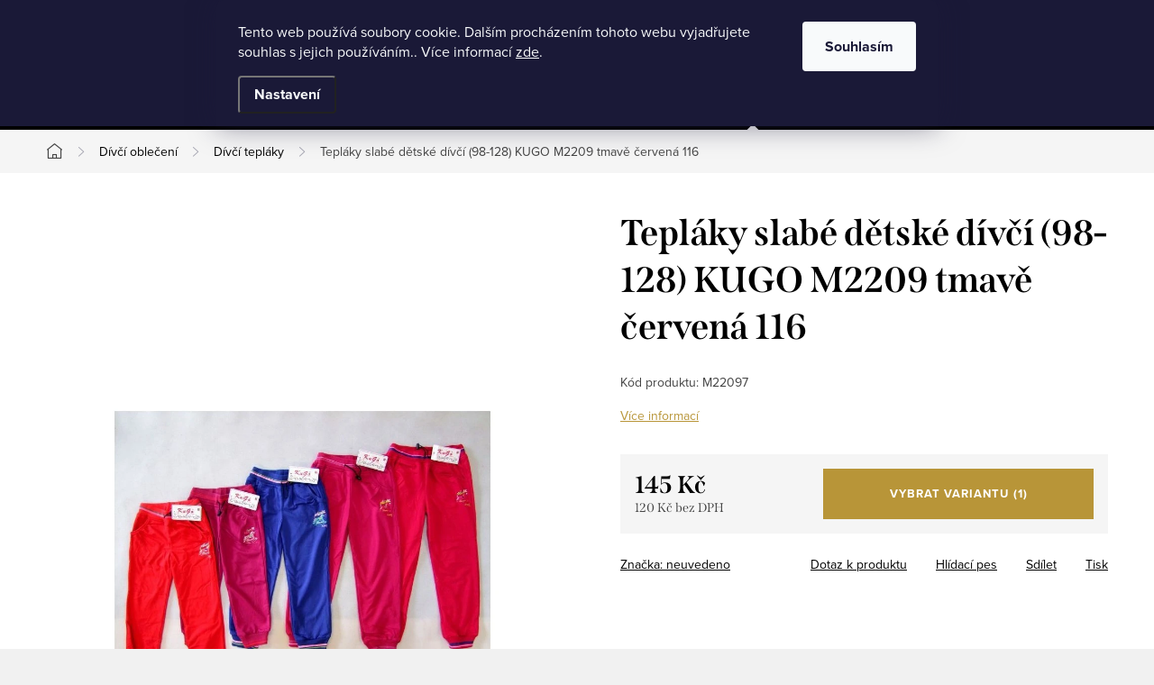

--- FILE ---
content_type: text/html; charset=utf-8
request_url: https://www.vmobleceni.cz/teplaky-slabe-detske-divci--98-128--kugo-m2209-tmave-cervena-116/
body_size: 41613
content:
<!doctype html><html lang="cs" dir="ltr" class="header-background-light external-fonts-loaded"><head><meta charset="utf-8" /><meta name="viewport" content="width=device-width,initial-scale=1" /><title>Tepláky slabé dětské dívčí (98-128) KUGO M2209 tmavě červená 116 - VMObleceni.cz</title><link rel="preconnect" href="https://cdn.myshoptet.com" /><link rel="dns-prefetch" href="https://cdn.myshoptet.com" /><link rel="preload" href="https://cdn.myshoptet.com/prj/dist/master/cms/libs/jquery/jquery-1.11.3.min.js" as="script" /><link href="https://cdn.myshoptet.com/prj/dist/master/cms/templates/frontend_templates/shared/css/font-face/pt-sans.css" rel="stylesheet"><script>
dataLayer = [];
dataLayer.push({'shoptet' : {
    "pageId": 32840,
    "pageType": "productDetail",
    "currency": "CZK",
    "currencyInfo": {
        "decimalSeparator": ",",
        "exchangeRate": 1,
        "priceDecimalPlaces": 0,
        "symbol": "K\u010d",
        "symbolLeft": 0,
        "thousandSeparator": " "
    },
    "language": "cs",
    "projectId": 387745,
    "product": {
        "id": 63368,
        "guid": "1be5905c-372a-11eb-92ca-ecf4bbd79d2f",
        "hasVariants": true,
        "codes": [
            {
                "code": "M2209",
                "quantity": "0",
                "stocks": [
                    {
                        "id": "ext",
                        "quantity": "0"
                    }
                ]
            },
            {
                "code": "M22091",
                "quantity": "0",
                "stocks": [
                    {
                        "id": "ext",
                        "quantity": "0"
                    }
                ]
            },
            {
                "code": "M22092",
                "quantity": "0",
                "stocks": [
                    {
                        "id": "ext",
                        "quantity": "0"
                    }
                ]
            },
            {
                "code": "M22093",
                "quantity": "0",
                "stocks": [
                    {
                        "id": "ext",
                        "quantity": "0"
                    }
                ]
            },
            {
                "code": "M22094",
                "quantity": "0",
                "stocks": [
                    {
                        "id": "ext",
                        "quantity": "0"
                    }
                ]
            },
            {
                "code": "M22095",
                "quantity": "0",
                "stocks": [
                    {
                        "id": "ext",
                        "quantity": "0"
                    }
                ]
            },
            {
                "code": "M22096",
                "quantity": "0",
                "stocks": [
                    {
                        "id": "ext",
                        "quantity": "0"
                    }
                ]
            },
            {
                "code": "M22097",
                "quantity": "1",
                "stocks": [
                    {
                        "id": "ext",
                        "quantity": "1"
                    }
                ]
            }
        ],
        "name": "Tepl\u00e1ky slab\u00e9 d\u011btsk\u00e9 d\u00edv\u010d\u00ed (98-128) KUGO M2209 tmav\u011b \u010derven\u00e1 116",
        "appendix": "",
        "weight": 0,
        "manufacturer": "neuvedeno",
        "manufacturerGuid": "1EF5333AEE52679099A1DA0BA3DED3EE",
        "currentCategory": "D\u00edv\u010d\u00ed oble\u010den\u00ed | D\u00edv\u010d\u00ed tepl\u00e1ky",
        "currentCategoryGuid": "b5e9aa6e-3c9d-11eb-ac23-ac1f6b0076ec",
        "defaultCategory": "D\u00edv\u010d\u00ed oble\u010den\u00ed | D\u00edv\u010d\u00ed tepl\u00e1ky",
        "defaultCategoryGuid": "b5e9aa6e-3c9d-11eb-ac23-ac1f6b0076ec",
        "currency": "CZK",
        "priceWithVat": 145
    },
    "stocks": [
        {
            "id": "ext",
            "title": "Sklad",
            "isDeliveryPoint": 0,
            "visibleOnEshop": 1
        }
    ],
    "cartInfo": {
        "id": null,
        "freeShipping": false,
        "freeShippingFrom": 2000,
        "leftToFreeGift": {
            "formattedPrice": "0 K\u010d",
            "priceLeft": 0
        },
        "freeGift": false,
        "leftToFreeShipping": {
            "priceLeft": 2000,
            "dependOnRegion": 0,
            "formattedPrice": "2 000 K\u010d"
        },
        "discountCoupon": [],
        "getNoBillingShippingPrice": {
            "withoutVat": 0,
            "vat": 0,
            "withVat": 0
        },
        "cartItems": [],
        "taxMode": "ORDINARY"
    },
    "cart": [],
    "customer": {
        "priceRatio": 1,
        "priceListId": 1,
        "groupId": null,
        "registered": false,
        "mainAccount": false
    }
}});
dataLayer.push({'cookie_consent' : {
    "marketing": "denied",
    "analytics": "denied"
}});
document.addEventListener('DOMContentLoaded', function() {
    shoptet.consent.onAccept(function(agreements) {
        if (agreements.length == 0) {
            return;
        }
        dataLayer.push({
            'cookie_consent' : {
                'marketing' : (agreements.includes(shoptet.config.cookiesConsentOptPersonalisation)
                    ? 'granted' : 'denied'),
                'analytics': (agreements.includes(shoptet.config.cookiesConsentOptAnalytics)
                    ? 'granted' : 'denied')
            },
            'event': 'cookie_consent'
        });
    });
});
</script>

<!-- Google Tag Manager -->
<script>(function(w,d,s,l,i){w[l]=w[l]||[];w[l].push({'gtm.start':
new Date().getTime(),event:'gtm.js'});var f=d.getElementsByTagName(s)[0],
j=d.createElement(s),dl=l!='dataLayer'?'&l='+l:'';j.async=true;j.src=
'https://www.googletagmanager.com/gtm.js?id='+i+dl;f.parentNode.insertBefore(j,f);
})(window,document,'script','dataLayer','GTM-T92F53Z');</script>
<!-- End Google Tag Manager -->

<meta property="og:type" content="website"><meta property="og:site_name" content="vmobleceni.cz"><meta property="og:url" content="https://www.vmobleceni.cz/teplaky-slabe-detske-divci--98-128--kugo-m2209-tmave-cervena-116/"><meta property="og:title" content="Tepláky slabé dětské dívčí (98-128) KUGO M2209 tmavě červená 116 - VMObleceni.cz"><meta name="author" content="VMObleceni.cz"><meta name="web_author" content="Shoptet.cz"><meta name="dcterms.rightsHolder" content="www.vmobleceni.cz"><meta name="robots" content="index,follow"><meta property="og:image" content="https://cdn.myshoptet.com/usr/www.vmobleceni.cz/user/shop/big/63368_teplaky-slabe-detske-divci--98-128--kugo-m2209-tmave-cervena-116--barva-cervena--velikost-98-.jpg?654e8abb"><meta property="og:description" content="Tepláky slabé dětské dívčí (98-128) KUGO M2209 tmavě červená 116. "><meta name="description" content="Tepláky slabé dětské dívčí (98-128) KUGO M2209 tmavě červená 116. "><meta name="google-site-verification" content="4Gtjb4EANI1s6M-_ZjnpnM7LV4K5wd8aA0r8Pyo3ObI"><meta property="product:price:amount" content="145"><meta property="product:price:currency" content="CZK"><style>:root {--color-primary: #b89538;--color-primary-h: 44;--color-primary-s: 53%;--color-primary-l: 47%;--color-primary-hover: #121212;--color-primary-hover-h: 0;--color-primary-hover-s: 0%;--color-primary-hover-l: 7%;--color-secondary: #b89538;--color-secondary-h: 44;--color-secondary-s: 53%;--color-secondary-l: 47%;--color-secondary-hover: #2f2119;--color-secondary-hover-h: 22;--color-secondary-hover-s: 31%;--color-secondary-hover-l: 14%;--color-tertiary: #477285;--color-tertiary-h: 198;--color-tertiary-s: 30%;--color-tertiary-l: 40%;--color-tertiary-hover: #355564;--color-tertiary-hover-h: 199;--color-tertiary-hover-s: 31%;--color-tertiary-hover-l: 30%;--color-header-background: #ffffff;--template-font: "PT Sans";--template-headings-font: "PT Sans";--header-background-url: none;--cookies-notice-background: #1A1937;--cookies-notice-color: #F8FAFB;--cookies-notice-button-hover: #f5f5f5;--cookies-notice-link-hover: #27263f;--templates-update-management-preview-mode-content: "Náhled aktualizací šablony je aktivní pro váš prohlížeč."}</style>
    <script>var shoptet = shoptet || {};</script>
    <script src="https://cdn.myshoptet.com/prj/dist/master/shop/dist/main-3g-header.js.05f199e7fd2450312de2.js"></script>
<!-- User include --><!-- service 1047(677) html code header -->
<link rel="stylesheet preload" href="https://use.typekit.net/nxv2roq.css">
<link href="https://cdn.myshoptet.com/prj/dist/master/shop/dist/font-shoptet-11.css.62c94c7785ff2cea73b2.css" rel="stylesheet preload">
<link type="text/css" href="https://cdn.myshoptet.com/usr/paxio.myshoptet.com/user/documents/Venus/style.css?v771103" rel="stylesheet preload" media="all" />
<link href="https://cdn.myshoptet.com/usr/paxio.myshoptet.com/user/documents/blank/ikony.css?v23" rel="stylesheet preload">
<link href="https://cdn.myshoptet.com/usr/paxio.myshoptet.com/user/documents/Venus/preklady.css?v15" rel="stylesheet preload">
<link rel="stylesheet preload" href="https://cdn.myshoptet.com/usr/paxio.myshoptet.com/user/documents/Venus/Slider/slick.css" />
<link rel="stylesheet preload" href="https://cdn.myshoptet.com/usr/paxio.myshoptet.com/user/documents/Venus/Slider/slick-theme.css?v3" />
<link rel="stylesheet preload" href="https://cdn.myshoptet.com/usr/paxio.myshoptet.com/user/documents/Venus/Slider/slick-classic.css?v5" />
<meta name="theme-color" content="#000" id="theme-color"/>
<!-- api 446(100) html code header -->
<link rel="stylesheet" href="https://cdn.myshoptet.com/usr/api2.dklab.cz/user/documents/_doplnky/poznamka/387745/499/387745_499.css" type="text/css" /><style> :root { 
            --dklab-poznamka-color-main: #000000;  
            --dklab-poznamka-color-empty: #A9A9A9;             
            --dklab-poznamka-color-tooltip-background: #000000;             
            --dklab-poznamka-color-tooltip-text: #FFFFFF;             
            --dklab-poznamka-color-cart-message: #000000;             
            --dklab-poznamka-color-cart-message-background: #F7AB31;             
        }
        </style>
<!-- api 608(256) html code header -->
<link rel="stylesheet" href="https://cdn.myshoptet.com/usr/api2.dklab.cz/user/documents/_doplnky/bannery/387745/2922/387745_2922.css" type="text/css" /><style>
        :root {
            --dklab-bannery-b-hp-padding: 15px;
            --dklab-bannery-b-hp-box-padding: 0px;
            --dklab-bannery-b-hp-big-screen: 16.666%;
            --dklab-bannery-b-hp-medium-screen: 33.333%;
            --dklab-bannery-b-hp-small-screen: 33.333%;
            --dklab-bannery-b-hp-tablet-screen: 33.333%;
            --dklab-bannery-b-hp-mobile-screen: 50%;

            --dklab-bannery-i-hp-icon-color: #B89538;
            --dklab-bannery-i-hp-color: #000000;
            --dklab-bannery-i-hp-background: #FFFFFF;            
            
            --dklab-bannery-i-d-icon-color: #B89538;
            --dklab-bannery-i-d-color: #000000;
            --dklab-bannery-i-d-background: #FFFFFF;


            --dklab-bannery-i-hp-w-big-screen: 4;
            --dklab-bannery-i-hp-w-medium-screen: 4;
            --dklab-bannery-i-hp-w-small-screen: 4;
            --dklab-bannery-i-hp-w-tablet-screen: 4;
            --dklab-bannery-i-hp-w-mobile-screen: 2;
            
            --dklab-bannery-i-d-w-big-screen: 4;
            --dklab-bannery-i-d-w-medium-screen: 4;
            --dklab-bannery-i-d-w-small-screen: 4;
            --dklab-bannery-i-d-w-tablet-screen: 4;
            --dklab-bannery-i-d-w-mobile-screen: 2;

        }</style>
<!-- service 446(100) html code header -->
<style>
@font-face {
    font-family: 'poznamka';
    src:  url('https://cdn.myshoptet.com/usr/api2.dklab.cz/user/documents/_doplnky/poznamka/font/note.eot?v1');
    src:  url('https://cdn.myshoptet.com/usr/api2.dklab.cz/user/documents/_doplnky/poznamka/font/note.eot?v1#iefix') format('embedded-opentype'),
    url('https://cdn.myshoptet.com/usr/api2.dklab.cz/user/documents/_doplnky/poznamka/font/note.ttf?v1') format('truetype'),
    url('https://cdn.myshoptet.com/usr/api2.dklab.cz/user/documents/_doplnky/poznamka/font/note.woff?v1') format('woff'),
    url('https://cdn.myshoptet.com/usr/api2.dklab.cz/user/documents/_doplnky/poznamka/font/note.svg?v1') format('svg');
    font-weight: normal;
    font-style: normal;
}
</style>
<!-- service 605(253) html code header -->
<link rel="stylesheet" href="https://cdn.myshoptet.com/usr/shoptet.tomashlad.eu/user/documents/extras/notifications-v2/screen.min.css?v=26"/>

<!-- service 608(256) html code header -->
<link rel="stylesheet" href="https://cdn.myshoptet.com/usr/api.dklab.cz/user/documents/fontawesome/css/all.css?v=1.02" type="text/css" />
<!-- service 654(301) html code header -->
<!-- Prefetch Pobo Page Builder CDN  -->
<link rel="dns-prefetch" href="https://image.pobo.cz">
<link href="https://cdnjs.cloudflare.com/ajax/libs/lightgallery/2.7.2/css/lightgallery.min.css" rel="stylesheet">
<link href="https://cdnjs.cloudflare.com/ajax/libs/lightgallery/2.7.2/css/lg-thumbnail.min.css" rel="stylesheet">


<!-- © Pobo Page Builder  -->
<script>
 	  window.addEventListener("DOMContentLoaded", function () {
		  var po = document.createElement("script");
		  po.type = "text/javascript";
		  po.async = true;
		  po.dataset.url = "https://www.pobo.cz";
			po.dataset.cdn = "https://image.pobo.space";
      po.dataset.tier = "standard";
      po.fetchpriority = "high";
      po.dataset.key = btoa(window.location.host);
		  po.id = "pobo-asset-url";
      po.platform = "shoptet";
      po.synergy = false;
		  po.src = "https://image.pobo.space/assets/editor.js?v=13";

		  var s = document.getElementsByTagName("script")[0];
		  s.parentNode.insertBefore(po, s);
	  });
</script>





<!-- service 1472(1086) html code header -->
<link rel="stylesheet" href="https://cdn.myshoptet.com/usr/apollo.jakubtursky.sk/user/documents/assets/sipky/main.css?v=19">
<!-- project html code header -->
<link rel="apple-touch-icon" sizes="180x180" href="/user/documents/apple-touch-icon.png">
<link rel="icon" type="image/png" sizes="32x32" href="/user/documents/favicon-32x32.png">
<link rel="icon" type="image/png" sizes="16x16" href="/user/documents/favicon-16x16.png">
<link rel="manifest" href="/user/documents/site.webmanifest">
<link rel="mask-icon" href="/user/documents/safari-pinned-tab.svg" color="#5bbad5">
<link rel="shortcut icon" href="/user/documents/favicon.ico">
<meta name="msapplication-TileColor" content="#da532c">
<meta name="msapplication-config" content="/user/documents/browserconfig.xml">
<meta name="theme-color" content="#ffffff">





<!-- Messenger Plugin chatu Code -->
    <div id="fb-root"></div>

    <!-- Your Plugin chatu code -->
    <div id="fb-customer-chat" class="fb-customerchat">
    </div>

    <script>
      var chatbox = document.getElementById('fb-customer-chat');
      chatbox.setAttribute("page_id", "280660035286708");
      chatbox.setAttribute("attribution", "biz_inbox");

      window.fbAsyncInit = function() {
        FB.init({
          xfbml            : true,
          version          : 'v11.0'
        });
      };

      (function(d, s, id) {
        var js, fjs = d.getElementsByTagName(s)[0];
        if (d.getElementById(id)) return;
        js = d.createElement(s); js.id = id;
        js.src = 'https://connect.facebook.net/cs_CZ/sdk/xfbml.customerchat.js';
        fjs.parentNode.insertBefore(js, fjs);
      }(document, 'script', 'facebook-jssdk'));
    </script>
    
    Microsoft Clarity
    <script type="text/javascript">
    (function(c,l,a,r,i,t,y){
        c[a]=c[a]||function(){(c[a].q=c[a].q||[]).push(arguments)};
        t=l.createElement(r);t.async=1;t.src="https://www.clarity.ms/tag/"+i;
        y=l.getElementsByTagName(r)[0];y.parentNode.insertBefore(t,y);
    })(window, document, "clarity", "script", "nrrnl1u4f8");
</script>

<style>

@media screen and (min-width: 1200px){

.menu-level-3 {display: none !important;}

}

</style>


<style>
@media screen and (min-width: 768px){
.navigation-in > ul > li.ext > ul > li > a{display: block;}
.navigation-in > ul > li.ext > ul > li > div{padding-left: 12px;}
.navigation-in > ul > li.ext > ul > li:not(.has-third-level) > div > a {margin-bottom: 0;line-height: 22px;height: 64px;display: flex;align-items: center;}
}
</style>


<style>
.site-name img {-webkit-filter: none; filter: none;}
</style>


<style>

.widget-parameter-wrapper {visibility: visible;}

</style>
<!-- /User include --><link rel="canonical" href="https://www.vmobleceni.cz/teplaky-slabe-detske-divci--98-128--kugo-m2209-tmave-cervena-116/" />    <script>
        var _hwq = _hwq || [];
        _hwq.push(['setKey', '83EA497B12F626F23AF00B116C45AB8A']);
        _hwq.push(['setTopPos', '0']);
        _hwq.push(['showWidget', '21']);
        (function() {
            var ho = document.createElement('script');
            ho.src = 'https://cz.im9.cz/direct/i/gjs.php?n=wdgt&sak=83EA497B12F626F23AF00B116C45AB8A';
            var s = document.getElementsByTagName('script')[0]; s.parentNode.insertBefore(ho, s);
        })();
    </script>
<script>!function(){var t={9196:function(){!function(){var t=/\[object (Boolean|Number|String|Function|Array|Date|RegExp)\]/;function r(r){return null==r?String(r):(r=t.exec(Object.prototype.toString.call(Object(r))))?r[1].toLowerCase():"object"}function n(t,r){return Object.prototype.hasOwnProperty.call(Object(t),r)}function e(t){if(!t||"object"!=r(t)||t.nodeType||t==t.window)return!1;try{if(t.constructor&&!n(t,"constructor")&&!n(t.constructor.prototype,"isPrototypeOf"))return!1}catch(t){return!1}for(var e in t);return void 0===e||n(t,e)}function o(t,r,n){this.b=t,this.f=r||function(){},this.d=!1,this.a={},this.c=[],this.e=function(t){return{set:function(r,n){u(c(r,n),t.a)},get:function(r){return t.get(r)}}}(this),i(this,t,!n);var e=t.push,o=this;t.push=function(){var r=[].slice.call(arguments,0),n=e.apply(t,r);return i(o,r),n}}function i(t,n,o){for(t.c.push.apply(t.c,n);!1===t.d&&0<t.c.length;){if("array"==r(n=t.c.shift()))t:{var i=n,a=t.a;if("string"==r(i[0])){for(var f=i[0].split("."),s=f.pop(),p=(i=i.slice(1),0);p<f.length;p++){if(void 0===a[f[p]])break t;a=a[f[p]]}try{a[s].apply(a,i)}catch(t){}}}else if("function"==typeof n)try{n.call(t.e)}catch(t){}else{if(!e(n))continue;for(var l in n)u(c(l,n[l]),t.a)}o||(t.d=!0,t.f(t.a,n),t.d=!1)}}function c(t,r){for(var n={},e=n,o=t.split("."),i=0;i<o.length-1;i++)e=e[o[i]]={};return e[o[o.length-1]]=r,n}function u(t,o){for(var i in t)if(n(t,i)){var c=t[i];"array"==r(c)?("array"==r(o[i])||(o[i]=[]),u(c,o[i])):e(c)?(e(o[i])||(o[i]={}),u(c,o[i])):o[i]=c}}window.DataLayerHelper=o,o.prototype.get=function(t){var r=this.a;t=t.split(".");for(var n=0;n<t.length;n++){if(void 0===r[t[n]])return;r=r[t[n]]}return r},o.prototype.flatten=function(){this.b.splice(0,this.b.length),this.b[0]={},u(this.a,this.b[0])}}()}},r={};function n(e){var o=r[e];if(void 0!==o)return o.exports;var i=r[e]={exports:{}};return t[e](i,i.exports,n),i.exports}n.n=function(t){var r=t&&t.__esModule?function(){return t.default}:function(){return t};return n.d(r,{a:r}),r},n.d=function(t,r){for(var e in r)n.o(r,e)&&!n.o(t,e)&&Object.defineProperty(t,e,{enumerable:!0,get:r[e]})},n.o=function(t,r){return Object.prototype.hasOwnProperty.call(t,r)},function(){"use strict";n(9196)}()}();</script>    <!-- Global site tag (gtag.js) - Google Analytics -->
    <script async src="https://www.googletagmanager.com/gtag/js?id=G-X4H6P0BHKB"></script>
    <script>
        
        window.dataLayer = window.dataLayer || [];
        function gtag(){dataLayer.push(arguments);}
        

                    console.debug('default consent data');

            gtag('consent', 'default', {"ad_storage":"denied","analytics_storage":"denied","ad_user_data":"denied","ad_personalization":"denied","wait_for_update":500});
            dataLayer.push({
                'event': 'default_consent'
            });
        
        gtag('js', new Date());

                gtag('config', 'UA-194966747-1', { 'groups': "UA" });
        
                gtag('config', 'G-X4H6P0BHKB', {"groups":"GA4","send_page_view":false,"content_group":"productDetail","currency":"CZK","page_language":"cs"});
        
                gtag('config', 'AW-392580395', {"allow_enhanced_conversions":true});
        
        
        
        
        
                    gtag('event', 'page_view', {"send_to":"GA4","page_language":"cs","content_group":"productDetail","currency":"CZK"});
        
                gtag('set', 'currency', 'CZK');

        gtag('event', 'view_item', {
            "send_to": "UA",
            "items": [
                {
                    "id": "M22097",
                    "name": "Tepl\u00e1ky slab\u00e9 d\u011btsk\u00e9 d\u00edv\u010d\u00ed (98-128) KUGO M2209 tmav\u011b \u010derven\u00e1 116",
                    "category": "D\u00edv\u010d\u00ed oble\u010den\u00ed \/ D\u00edv\u010d\u00ed tepl\u00e1ky",
                                        "brand": "neuvedeno",
                                                            "variant": "Velikost: 98, Barva: \u010derven\u00e1",
                                        "price": 120
                }
            ]
        });
        
        
        
        
        
                    gtag('event', 'view_item', {"send_to":"GA4","page_language":"cs","content_group":"productDetail","value":120,"currency":"CZK","items":[{"item_id":"M22097","item_name":"Tepl\u00e1ky slab\u00e9 d\u011btsk\u00e9 d\u00edv\u010d\u00ed (98-128) KUGO M2209 tmav\u011b \u010derven\u00e1 116","item_brand":"neuvedeno","item_category":"D\u00edv\u010d\u00ed oble\u010den\u00ed","item_category2":"D\u00edv\u010d\u00ed tepl\u00e1ky","item_variant":"M22097~Velikost: 98, Barva: \u010derven\u00e1","price":120,"quantity":1,"index":0}]});
        
        
        
        
        
        
        
        document.addEventListener('DOMContentLoaded', function() {
            if (typeof shoptet.tracking !== 'undefined') {
                for (var id in shoptet.tracking.bannersList) {
                    gtag('event', 'view_promotion', {
                        "send_to": "UA",
                        "promotions": [
                            {
                                "id": shoptet.tracking.bannersList[id].id,
                                "name": shoptet.tracking.bannersList[id].name,
                                "position": shoptet.tracking.bannersList[id].position
                            }
                        ]
                    });
                }
            }

            shoptet.consent.onAccept(function(agreements) {
                if (agreements.length !== 0) {
                    console.debug('gtag consent accept');
                    var gtagConsentPayload =  {
                        'ad_storage': agreements.includes(shoptet.config.cookiesConsentOptPersonalisation)
                            ? 'granted' : 'denied',
                        'analytics_storage': agreements.includes(shoptet.config.cookiesConsentOptAnalytics)
                            ? 'granted' : 'denied',
                                                                                                'ad_user_data': agreements.includes(shoptet.config.cookiesConsentOptPersonalisation)
                            ? 'granted' : 'denied',
                        'ad_personalization': agreements.includes(shoptet.config.cookiesConsentOptPersonalisation)
                            ? 'granted' : 'denied',
                        };
                    console.debug('update consent data', gtagConsentPayload);
                    gtag('consent', 'update', gtagConsentPayload);
                    dataLayer.push(
                        { 'event': 'update_consent' }
                    );
                }
            });
        });
    </script>
<script>
    (function(t, r, a, c, k, i, n, g) { t['ROIDataObject'] = k;
    t[k]=t[k]||function(){ (t[k].q=t[k].q||[]).push(arguments) },t[k].c=i;n=r.createElement(a),
    g=r.getElementsByTagName(a)[0];n.async=1;n.src=c;g.parentNode.insertBefore(n,g)
    })(window, document, 'script', '//www.heureka.cz/ocm/sdk.js?source=shoptet&version=2&page=product_detail', 'heureka', 'cz');

    heureka('set_user_consent', 0);
</script>
</head><body class="desktop id-32840 in-divci-teplaky template-11 type-product type-detail one-column-body columns-mobile-2 columns-3 blank-mode blank-mode-css ums_forms_redesign--off ums_a11y_category_page--on ums_discussion_rating_forms--off ums_flags_display_unification--on ums_a11y_login--on mobile-header-version-0">
        <div id="fb-root"></div>
        <script>
            window.fbAsyncInit = function() {
                FB.init({
//                    appId            : 'your-app-id',
                    autoLogAppEvents : true,
                    xfbml            : true,
                    version          : 'v19.0'
                });
            };
        </script>
        <script async defer crossorigin="anonymous" src="https://connect.facebook.net/cs_CZ/sdk.js"></script>
<!-- Google Tag Manager (noscript) -->
<noscript><iframe src="https://www.googletagmanager.com/ns.html?id=GTM-T92F53Z"
height="0" width="0" style="display:none;visibility:hidden"></iframe></noscript>
<!-- End Google Tag Manager (noscript) -->

    <div class="siteCookies siteCookies--top siteCookies--dark js-siteCookies" role="dialog" data-testid="cookiesPopup" data-nosnippet>
        <div class="siteCookies__form">
            <div class="siteCookies__content">
                <div class="siteCookies__text">
                    Tento web používá soubory cookie. Dalším procházením tohoto webu vyjadřujete souhlas s jejich používáním.. Více informací <a href="https://www.vmobleceni.cz/podminky-ochrany-osobnich-udaju/" target="\">zde</a>.
                </div>
                <p class="siteCookies__links">
                    <button class="siteCookies__link js-cookies-settings" aria-label="Nastavení cookies" data-testid="cookiesSettings">Nastavení</button>
                </p>
            </div>
            <div class="siteCookies__buttonWrap">
                                <button class="siteCookies__button js-cookiesConsentSubmit" value="all" aria-label="Přijmout cookies" data-testid="buttonCookiesAccept">Souhlasím</button>
            </div>
        </div>
        <script>
            document.addEventListener("DOMContentLoaded", () => {
                const siteCookies = document.querySelector('.js-siteCookies');
                document.addEventListener("scroll", shoptet.common.throttle(() => {
                    const st = document.documentElement.scrollTop;
                    if (st > 1) {
                        siteCookies.classList.add('siteCookies--scrolled');
                    } else {
                        siteCookies.classList.remove('siteCookies--scrolled');
                    }
                }, 100));
            });
        </script>
    </div>
<a href="#content" class="skip-link sr-only">Přejít na obsah</a><div class="overall-wrapper"><div class="user-action"><div class="container">
    <div class="user-action-in">
                    <div id="login" class="user-action-login popup-widget login-widget" role="dialog" aria-labelledby="loginHeading">
        <div class="popup-widget-inner">
                            <h2 id="loginHeading">Přihlášení k vašemu účtu</h2><div id="customerLogin"><form action="/action/Customer/Login/" method="post" id="formLoginIncluded" class="csrf-enabled formLogin" data-testid="formLogin"><input type="hidden" name="referer" value="" /><div class="form-group"><div class="input-wrapper email js-validated-element-wrapper no-label"><input type="email" name="email" class="form-control" autofocus placeholder="E-mailová adresa (např. jan@novak.cz)" data-testid="inputEmail" autocomplete="email" required /></div></div><div class="form-group"><div class="input-wrapper password js-validated-element-wrapper no-label"><input type="password" name="password" class="form-control" placeholder="Heslo" data-testid="inputPassword" autocomplete="current-password" required /><span class="no-display">Nemůžete vyplnit toto pole</span><input type="text" name="surname" value="" class="no-display" /></div></div><div class="form-group"><div class="login-wrapper"><button type="submit" class="btn btn-secondary btn-text btn-login" data-testid="buttonSubmit">Přihlásit se</button><div class="password-helper"><a href="/registrace/" data-testid="signup" rel="nofollow">Nová registrace</a><a href="/klient/zapomenute-heslo/" rel="nofollow">Zapomenuté heslo</a></div></div></div></form>
</div>                    </div>
    </div>

                            <div id="cart-widget" class="user-action-cart popup-widget cart-widget loader-wrapper" data-testid="popupCartWidget" role="dialog" aria-hidden="true">
    <div class="popup-widget-inner cart-widget-inner place-cart-here">
        <div class="loader-overlay">
            <div class="loader"></div>
        </div>
    </div>

    <div class="cart-widget-button">
        <a href="/kosik/" class="btn btn-conversion" id="continue-order-button" rel="nofollow" data-testid="buttonNextStep">Pokračovat do košíku</a>
    </div>
</div>
            </div>
</div>
</div><div class="top-navigation-bar" data-testid="topNavigationBar">

    <div class="container">

        <div class="top-navigation-contacts">
            <strong>Zákaznická podpora:</strong><a href="tel:602121508" class="project-phone" aria-label="Zavolat na 602121508" data-testid="contactboxPhone"><span>602121508</span></a><a href="mailto:roudnice@vladimirmanda.cz" class="project-email" data-testid="contactboxEmail"><span>roudnice@vladimirmanda.cz</span></a>        </div>

                            <div class="top-navigation-menu">
                <div class="top-navigation-menu-trigger"></div>
                <ul class="top-navigation-bar-menu">
                                            <li class="top-navigation-menu-item-27">
                            <a href="/jak-nakupovat/">Jak nakupovat</a>
                        </li>
                                            <li class="top-navigation-menu-item-58856">
                            <a href="/nejcastejsi-otazky/">Nejčastější otázky</a>
                        </li>
                                            <li class="top-navigation-menu-item-39">
                            <a href="/obchodni-podminky/">Obchodní podmínky</a>
                        </li>
                                            <li class="top-navigation-menu-item-691">
                            <a href="/podminky-ochrany-osobnich-udaju/">Podmínky ochrany osobních údajů </a>
                        </li>
                                            <li class="top-navigation-menu-item-36521">
                            <a href="/o-nas/">O nás</a>
                        </li>
                                            <li class="top-navigation-menu-item-36518">
                            <a href="/doprava/">Doprava</a>
                        </li>
                                            <li class="top-navigation-menu-item-36728">
                            <a href="/velkoobchod/">Velkoobchod</a>
                        </li>
                                            <li class="top-navigation-menu-item-29">
                            <a href="/kontakty/">Kontakty</a>
                        </li>
                                            <li class="top-navigation-menu-item--51">
                            <a href="/hodnoceni-obchodu/">Hodnocení obchodu</a>
                        </li>
                                            <li class="top-navigation-menu-item-59227">
                            <a href="/blog/">Blog</a>
                        </li>
                                    </ul>
                <ul class="top-navigation-bar-menu-helper"></ul>
            </div>
        
        <div class="top-navigation-tools top-navigation-tools--language">
            <div class="responsive-tools">
                <a href="#" class="toggle-window" data-target="search" aria-label="Hledat" data-testid="linkSearchIcon"></a>
                                                            <a href="#" class="toggle-window" data-target="login"></a>
                                                    <a href="#" class="toggle-window" data-target="navigation" aria-label="Menu" data-testid="hamburgerMenu"></a>
            </div>
                <div class="dropdown">
        <span>Ceny v:</span>
        <button id="topNavigationDropdown" type="button" data-toggle="dropdown" aria-haspopup="true" aria-expanded="false">
            CZK
            <span class="caret"></span>
        </button>
        <ul class="dropdown-menu" aria-labelledby="topNavigationDropdown"><li><a href="/action/Currency/changeCurrency/?currencyCode=CZK" rel="nofollow">CZK</a></li><li><a href="/action/Currency/changeCurrency/?currencyCode=EUR" rel="nofollow">EUR</a></li></ul>
    </div>
            <button class="top-nav-button top-nav-button-login toggle-window" type="button" data-target="login" aria-haspopup="dialog" aria-controls="login" aria-expanded="false" data-testid="signin"><span>Přihlášení</span></button>        </div>

    </div>

</div>
<header id="header"><div class="container navigation-wrapper">
    <div class="header-top">
        <div class="site-name-wrapper">
            <div class="site-name"><a href="/" data-testid="linkWebsiteLogo"><img src="https://cdn.myshoptet.com/usr/www.vmobleceni.cz/user/logos/oble__en__(7).png" alt="VMObleceni.cz" fetchpriority="low" /></a></div>        </div>
        <div class="search" itemscope itemtype="https://schema.org/WebSite">
            <meta itemprop="headline" content="Dívčí tepláky"/><meta itemprop="url" content="https://www.vmobleceni.cz"/><meta itemprop="text" content="Tepláky slabé dětské dívčí (98-128) KUGO M2209 tmavě červená 116. "/>            <form action="/action/ProductSearch/prepareString/" method="post"
    id="formSearchForm" class="search-form compact-form js-search-main"
    itemprop="potentialAction" itemscope itemtype="https://schema.org/SearchAction" data-testid="searchForm">
    <fieldset>
        <meta itemprop="target"
            content="https://www.vmobleceni.cz/vyhledavani/?string={string}"/>
        <input type="hidden" name="language" value="cs"/>
        
            
<input
    type="search"
    name="string"
        class="query-input form-control search-input js-search-input"
    placeholder="Napište, co hledáte"
    autocomplete="off"
    required
    itemprop="query-input"
    aria-label="Vyhledávání"
    data-testid="searchInput"
>
            <button type="submit" class="btn btn-default" data-testid="searchBtn">Hledat</button>
        
    </fieldset>
</form>
        </div>
        <div class="navigation-buttons">
                
    <a href="/kosik/" class="btn btn-icon toggle-window cart-count" data-target="cart" data-hover="true" data-redirect="true" data-testid="headerCart" rel="nofollow" aria-haspopup="dialog" aria-expanded="false" aria-controls="cart-widget">
        
                <span class="sr-only">Nákupní košík</span>
        
            <span class="cart-price visible-lg-inline-block" data-testid="headerCartPrice">
                                    Prázdný košík                            </span>
        
    
            </a>
        </div>
    </div>
    <nav id="navigation" aria-label="Hlavní menu" data-collapsible="true"><div class="navigation-in menu"><ul class="menu-level-1" role="menubar" data-testid="headerMenuItems"><li class="menu-item-59647 ext" role="none"><a href="/black-friday-slevy-az-80--2/" data-testid="headerMenuItem" role="menuitem" aria-haspopup="true" aria-expanded="false"><b>Novoroční výprodej FAV</b><span class="submenu-arrow"></span></a><ul class="menu-level-2" aria-label="Novoroční výprodej FAV" tabindex="-1" role="menu"><li class="menu-item-59650" role="none"><a href="/damske-obleceni-slevy-az-80--2/" class="menu-image" data-testid="headerMenuItem" tabindex="-1" aria-hidden="true"><img src="data:image/svg+xml,%3Csvg%20width%3D%22140%22%20height%3D%22100%22%20xmlns%3D%22http%3A%2F%2Fwww.w3.org%2F2000%2Fsvg%22%3E%3C%2Fsvg%3E" alt="" aria-hidden="true" width="140" height="100"  data-src="https://cdn.myshoptet.com/prj/dist/master/cms/templates/frontend_templates/00/img/folder.svg" fetchpriority="low" /></a><div><a href="/damske-obleceni-slevy-az-80--2/" data-testid="headerMenuItem" role="menuitem"><span>Dámské oblečení slevy až -80%</span></a>
                        </div></li></ul></li>
<li class="menu-item-57926 ext" role="none"><a href="/obleceni-damske/" data-testid="headerMenuItem" role="menuitem" aria-haspopup="true" aria-expanded="false"><b>Dámské oblečení</b><span class="submenu-arrow"></span></a><ul class="menu-level-2" aria-label="Dámské oblečení" tabindex="-1" role="menu"><li class="menu-item-59464 has-third-level" role="none"><a href="/overaly/" class="menu-image" data-testid="headerMenuItem" tabindex="-1" aria-hidden="true"><img src="data:image/svg+xml,%3Csvg%20width%3D%22140%22%20height%3D%22100%22%20xmlns%3D%22http%3A%2F%2Fwww.w3.org%2F2000%2Fsvg%22%3E%3C%2Fsvg%3E" alt="" aria-hidden="true" width="140" height="100"  data-src="https://cdn.myshoptet.com/usr/www.vmobleceni.cz/user/categories/thumb/d__msk_____aty_(7).png" fetchpriority="low" /></a><div><a href="/overaly/" data-testid="headerMenuItem" role="menuitem"><span>Overaly</span></a>
                                                    <ul class="menu-level-3" role="menu">
                                                                    <li class="menu-item-59491" role="none">
                                        <a href="/overaly-letni/" data-testid="headerMenuItem" role="menuitem">
                                            Overaly letní</a>,                                    </li>
                                                                    <li class="menu-item-59494" role="none">
                                        <a href="/overaly-elegantni/" data-testid="headerMenuItem" role="menuitem">
                                            Overaly elegantní</a>,                                    </li>
                                                                    <li class="menu-item-60487" role="none">
                                        <a href="/overaly-sportovni/" data-testid="headerMenuItem" role="menuitem">
                                            Overaly sportovní</a>                                    </li>
                                                            </ul>
                        </div></li><li class="menu-item-59467 has-third-level" role="none"><a href="/soupravy/" class="menu-image" data-testid="headerMenuItem" tabindex="-1" aria-hidden="true"><img src="data:image/svg+xml,%3Csvg%20width%3D%22140%22%20height%3D%22100%22%20xmlns%3D%22http%3A%2F%2Fwww.w3.org%2F2000%2Fsvg%22%3E%3C%2Fsvg%3E" alt="" aria-hidden="true" width="140" height="100"  data-src="https://cdn.myshoptet.com/usr/www.vmobleceni.cz/user/categories/thumb/1285467.jpg" fetchpriority="low" /></a><div><a href="/soupravy/" data-testid="headerMenuItem" role="menuitem"><span>Soupravy</span></a>
                                                    <ul class="menu-level-3" role="menu">
                                                                    <li class="menu-item-59470" role="none">
                                        <a href="/soupravy-teplakove-a-sametove-2/" data-testid="headerMenuItem" role="menuitem">
                                            Soupravy teplákové a sametové</a>,                                    </li>
                                                                    <li class="menu-item-59473" role="none">
                                        <a href="/soupravy-letni-2/" data-testid="headerMenuItem" role="menuitem">
                                            Soupravy letní</a>,                                    </li>
                                                                    <li class="menu-item-59476" role="none">
                                        <a href="/soupravy-sportovni-fitness/" data-testid="headerMenuItem" role="menuitem">
                                            Soupravy sportovní fitness</a>,                                    </li>
                                                                    <li class="menu-item-59479" role="none">
                                        <a href="/soupravy-elegantni-2/" data-testid="headerMenuItem" role="menuitem">
                                            Soupravy elegantní</a>,                                    </li>
                                                                    <li class="menu-item-59482" role="none">
                                        <a href="/soupravy-zimni-2/" data-testid="headerMenuItem" role="menuitem">
                                            Soupravy zimní</a>                                    </li>
                                                            </ul>
                        </div></li><li class="menu-item-59168" role="none"><a href="/extravagantni-moda/" class="menu-image" data-testid="headerMenuItem" tabindex="-1" aria-hidden="true"><img src="data:image/svg+xml,%3Csvg%20width%3D%22140%22%20height%3D%22100%22%20xmlns%3D%22http%3A%2F%2Fwww.w3.org%2F2000%2Fsvg%22%3E%3C%2Fsvg%3E" alt="" aria-hidden="true" width="140" height="100"  data-src="https://cdn.myshoptet.com/usr/www.vmobleceni.cz/user/categories/thumb/294958-2_overal-dlouhy-s-paskem-dlouhy-rukav-damsky--s-m-one-size--italska-moda-impmd2327792-du.jpg" fetchpriority="low" /></a><div><a href="/extravagantni-moda/" data-testid="headerMenuItem" role="menuitem"><span>Extravagantní móda</span></a>
                        </div></li><li class="menu-item-57929 has-third-level" role="none"><a href="/saty/" class="menu-image" data-testid="headerMenuItem" tabindex="-1" aria-hidden="true"><img src="data:image/svg+xml,%3Csvg%20width%3D%22140%22%20height%3D%22100%22%20xmlns%3D%22http%3A%2F%2Fwww.w3.org%2F2000%2Fsvg%22%3E%3C%2Fsvg%3E" alt="" aria-hidden="true" width="140" height="100"  data-src="https://cdn.myshoptet.com/usr/www.vmobleceni.cz/user/categories/thumb/941413.jpg" fetchpriority="low" /></a><div><a href="/saty/" data-testid="headerMenuItem" role="menuitem"><span>Šaty</span></a>
                                                    <ul class="menu-level-3" role="menu">
                                                                    <li class="menu-item-58844" role="none">
                                        <a href="/saty-satenove/" data-testid="headerMenuItem" role="menuitem">
                                            Šaty saténové</a>,                                    </li>
                                                                    <li class="menu-item-59043" role="none">
                                        <a href="/saty-flitrove/" data-testid="headerMenuItem" role="menuitem">
                                            Šaty flitrové</a>,                                    </li>
                                                                    <li class="menu-item-59079" role="none">
                                        <a href="/saty-silvestrovske/" data-testid="headerMenuItem" role="menuitem">
                                            Šaty Silvestrovské</a>,                                    </li>
                                                                    <li class="menu-item-59171" role="none">
                                        <a href="/saty-extravagantni/" data-testid="headerMenuItem" role="menuitem">
                                            Šaty extravagantní</a>,                                    </li>
                                                                    <li class="menu-item-59197" role="none">
                                        <a href="/saty-spanelske/" data-testid="headerMenuItem" role="menuitem">
                                            Šaty španělské</a>,                                    </li>
                                                                    <li class="menu-item-59200" role="none">
                                        <a href="/saty-indicke/" data-testid="headerMenuItem" role="menuitem">
                                            Šaty indické</a>,                                    </li>
                                                                    <li class="menu-item-59500" role="none">
                                        <a href="/saty-jarni/" data-testid="headerMenuItem" role="menuitem">
                                            Šaty jarní</a>,                                    </li>
                                                                    <li class="menu-item-59504" role="none">
                                        <a href="/saty-nadrozmerne-xxl--pro-boubelky/" data-testid="headerMenuItem" role="menuitem">
                                            Šaty nadrozměrné XXL+ pro Boubelky</a>,                                    </li>
                                                                    <li class="menu-item-59587" role="none">
                                        <a href="/saty-lnene/" data-testid="headerMenuItem" role="menuitem">
                                            Šaty lněné</a>,                                    </li>
                                                                    <li class="menu-item-59590" role="none">
                                        <a href="/saty-muselinove/" data-testid="headerMenuItem" role="menuitem">
                                            Šaty mušelínové</a>,                                    </li>
                                                                    <li class="menu-item-59605" role="none">
                                        <a href="/saty-letni-volnocasove/" data-testid="headerMenuItem" role="menuitem">
                                            Šaty letní volnočasové</a>,                                    </li>
                                                                    <li class="menu-item-59614" role="none">
                                        <a href="/saty-teple-volnocasove/" data-testid="headerMenuItem" role="menuitem">
                                            Šaty teplé volnočasové</a>,                                    </li>
                                                                    <li class="menu-item-57938" role="none">
                                        <a href="/saty-bez-rukavu/" data-testid="headerMenuItem" role="menuitem">
                                            Šaty bez rukávu</a>,                                    </li>
                                                                    <li class="menu-item-58106" role="none">
                                        <a href="/saty-pletene-a-upletove-2/" data-testid="headerMenuItem" role="menuitem">
                                            Šaty pletené a úpletové</a>,                                    </li>
                                                                    <li class="menu-item-58205" role="none">
                                        <a href="/saty-dlouhe-maxi-2/" data-testid="headerMenuItem" role="menuitem">
                                            Šaty dlouhé maxi</a>,                                    </li>
                                                                    <li class="menu-item-58211" role="none">
                                        <a href="/saty-sifonove-2/" data-testid="headerMenuItem" role="menuitem">
                                            Šaty šifonové</a>,                                    </li>
                                                                    <li class="menu-item-58217" role="none">
                                        <a href="/saty-na-raminkach/" data-testid="headerMenuItem" role="menuitem">
                                            Šaty na ramínkách</a>,                                    </li>
                                                                    <li class="menu-item-58223" role="none">
                                        <a href="/saty-kratke-minisaty/" data-testid="headerMenuItem" role="menuitem">
                                            Šaty krátké - minišaty</a>,                                    </li>
                                                                    <li class="menu-item-58235" role="none">
                                        <a href="/saty-krajkove/" data-testid="headerMenuItem" role="menuitem">
                                            Šaty krajkové</a>,                                    </li>
                                                                    <li class="menu-item-58277" role="none">
                                        <a href="/saty-spolecenske-3/" data-testid="headerMenuItem" role="menuitem">
                                            Šaty společenské</a>,                                    </li>
                                                                    <li class="menu-item-58319" role="none">
                                        <a href="/saty-elegantni/" data-testid="headerMenuItem" role="menuitem">
                                            Šaty elegantní</a>,                                    </li>
                                                                    <li class="menu-item-58331" role="none">
                                        <a href="/saty-kosilove/" data-testid="headerMenuItem" role="menuitem">
                                            Šaty košilové</a>,                                    </li>
                                                                    <li class="menu-item-58337" role="none">
                                        <a href="/saty-kozenkove/" data-testid="headerMenuItem" role="menuitem">
                                            Šaty koženkové</a>,                                    </li>
                                                                    <li class="menu-item-58379" role="none">
                                        <a href="/saty-riflove/" data-testid="headerMenuItem" role="menuitem">
                                            Šaty riflové</a>,                                    </li>
                                                                    <li class="menu-item-58400" role="none">
                                        <a href="/saty-vyprodej/" data-testid="headerMenuItem" role="menuitem">
                                            Šaty výprodej</a>,                                    </li>
                                                                    <li class="menu-item-58403" role="none">
                                        <a href="/saty-pouzdrove/" data-testid="headerMenuItem" role="menuitem">
                                            Šaty pouzdrové</a>,                                    </li>
                                                                    <li class="menu-item-58463" role="none">
                                        <a href="/saty-mikinove/" data-testid="headerMenuItem" role="menuitem">
                                            Šaty mikinové</a>,                                    </li>
                                                                    <li class="menu-item-58481" role="none">
                                        <a href="/saty-romanticke/" data-testid="headerMenuItem" role="menuitem">
                                            Šaty romantické</a>,                                    </li>
                                                                    <li class="menu-item-58484" role="none">
                                        <a href="/saty-sportovni/" data-testid="headerMenuItem" role="menuitem">
                                            Šaty sportovní</a>,                                    </li>
                                                                    <li class="menu-item-58502" role="none">
                                        <a href="/saty-boho-2/" data-testid="headerMenuItem" role="menuitem">
                                            Šaty boho</a>,                                    </li>
                                                                    <li class="menu-item-58514" role="none">
                                        <a href="/saty-carmen-pres-prsa/" data-testid="headerMenuItem" role="menuitem">
                                            Šaty carmen přes prsa</a>,                                    </li>
                                                                    <li class="menu-item-58583" role="none">
                                        <a href="/saty-motylkove/" data-testid="headerMenuItem" role="menuitem">
                                            Šaty motýlkové</a>,                                    </li>
                                                                    <li class="menu-item-58598" role="none">
                                        <a href="/saty-platene/" data-testid="headerMenuItem" role="menuitem">
                                            Šaty plátěné</a>,                                    </li>
                                                                    <li class="menu-item-58640" role="none">
                                        <a href="/saty-exclusive-volnocasove/" data-testid="headerMenuItem" role="menuitem">
                                            Šaty exclusive volnočasové</a>,                                    </li>
                                                                    <li class="menu-item-58643" role="none">
                                        <a href="/saty-vanocni/" data-testid="headerMenuItem" role="menuitem">
                                            Šaty Vánoční</a>,                                    </li>
                                                                    <li class="menu-item-58658" role="none">
                                        <a href="/saty-sametove/" data-testid="headerMenuItem" role="menuitem">
                                            Šaty sametové</a>,                                    </li>
                                                                    <li class="menu-item-58748" role="none">
                                        <a href="/saty-do-kancelare-3/" data-testid="headerMenuItem" role="menuitem">
                                            Šaty do kanceláře</a>                                    </li>
                                                            </ul>
                        </div></li><li class="menu-item-57962 has-third-level" role="none"><a href="/sukne/" class="menu-image" data-testid="headerMenuItem" tabindex="-1" aria-hidden="true"><img src="data:image/svg+xml,%3Csvg%20width%3D%22140%22%20height%3D%22100%22%20xmlns%3D%22http%3A%2F%2Fwww.w3.org%2F2000%2Fsvg%22%3E%3C%2Fsvg%3E" alt="" aria-hidden="true" width="140" height="100"  data-src="https://cdn.myshoptet.com/usr/www.vmobleceni.cz/user/categories/thumb/sukn___riflov__-1.png" fetchpriority="low" /></a><div><a href="/sukne/" data-testid="headerMenuItem" role="menuitem"><span>Sukně</span></a>
                                                    <ul class="menu-level-3" role="menu">
                                                                    <li class="menu-item-57965" role="none">
                                        <a href="/sukne-dlouha/" data-testid="headerMenuItem" role="menuitem">
                                            sukně dlouhá</a>,                                    </li>
                                                                    <li class="menu-item-58043" role="none">
                                        <a href="/sukne-kratka/" data-testid="headerMenuItem" role="menuitem">
                                            Sukně krátká</a>,                                    </li>
                                                                    <li class="menu-item-58577" role="none">
                                        <a href="/sukne-xxl/" data-testid="headerMenuItem" role="menuitem">
                                            Sukně XXL</a>,                                    </li>
                                                                    <li class="menu-item-58604" role="none">
                                        <a href="/sukne-riflova/" data-testid="headerMenuItem" role="menuitem">
                                            Sukně riflová</a>                                    </li>
                                                            </ul>
                        </div></li><li class="menu-item-57941 has-third-level" role="none"><a href="/topy--tricka--tuniky-a-tilka/" class="menu-image" data-testid="headerMenuItem" tabindex="-1" aria-hidden="true"><img src="data:image/svg+xml,%3Csvg%20width%3D%22140%22%20height%3D%22100%22%20xmlns%3D%22http%3A%2F%2Fwww.w3.org%2F2000%2Fsvg%22%3E%3C%2Fsvg%3E" alt="" aria-hidden="true" width="140" height="100"  data-src="https://cdn.myshoptet.com/usr/www.vmobleceni.cz/user/categories/thumb/topy_tri__ka_bez_ruk__v__-1.png" fetchpriority="low" /></a><div><a href="/topy--tricka--tuniky-a-tilka/" data-testid="headerMenuItem" role="menuitem"><span>Topy, trička, tuniky a tílka</span></a>
                                                    <ul class="menu-level-3" role="menu">
                                                                    <li class="menu-item-57950" role="none">
                                        <a href="/tricka/" data-testid="headerMenuItem" role="menuitem">
                                            Trička</a>,                                    </li>
                                                                    <li class="menu-item-57986" role="none">
                                        <a href="/tilka-a-topy-2/" data-testid="headerMenuItem" role="menuitem">
                                            Tílka a topy</a>,                                    </li>
                                                                    <li class="menu-item-57998" role="none">
                                        <a href="/tuniky/" data-testid="headerMenuItem" role="menuitem">
                                            Tuniky</a>,                                    </li>
                                                                    <li class="menu-item-58052" role="none">
                                        <a href="/body-damske/" data-testid="headerMenuItem" role="menuitem">
                                            Body dámské</a>,                                    </li>
                                                                    <li class="menu-item-58307" role="none">
                                        <a href="/rolaky/" data-testid="headerMenuItem" role="menuitem">
                                            Roláky</a>                                    </li>
                                                            </ul>
                        </div></li><li class="menu-item-57944 has-third-level" role="none"><a href="/nocni-pradlo-2/" class="menu-image" data-testid="headerMenuItem" tabindex="-1" aria-hidden="true"><img src="data:image/svg+xml,%3Csvg%20width%3D%22140%22%20height%3D%22100%22%20xmlns%3D%22http%3A%2F%2Fwww.w3.org%2F2000%2Fsvg%22%3E%3C%2Fsvg%3E" alt="" aria-hidden="true" width="140" height="100"  data-src="https://cdn.myshoptet.com/usr/www.vmobleceni.cz/user/categories/thumb/no__n___pr__dlo-1.png" fetchpriority="low" /></a><div><a href="/nocni-pradlo-2/" data-testid="headerMenuItem" role="menuitem"><span>Noční prádlo</span></a>
                                                    <ul class="menu-level-3" role="menu">
                                                                    <li class="menu-item-57947" role="none">
                                        <a href="/kosile-nocni/" data-testid="headerMenuItem" role="menuitem">
                                            Košile noční</a>,                                    </li>
                                                                    <li class="menu-item-57977" role="none">
                                        <a href="/pyzama/" data-testid="headerMenuItem" role="menuitem">
                                            Pyžama</a>                                    </li>
                                                            </ul>
                        </div></li><li class="menu-item-57956 has-third-level" role="none"><a href="/kalhoty-a-dziny/" class="menu-image" data-testid="headerMenuItem" tabindex="-1" aria-hidden="true"><img src="data:image/svg+xml,%3Csvg%20width%3D%22140%22%20height%3D%22100%22%20xmlns%3D%22http%3A%2F%2Fwww.w3.org%2F2000%2Fsvg%22%3E%3C%2Fsvg%3E" alt="" aria-hidden="true" width="140" height="100"  data-src="https://cdn.myshoptet.com/usr/www.vmobleceni.cz/user/categories/thumb/rifle_jeans-2.png" fetchpriority="low" /></a><div><a href="/kalhoty-a-dziny/" data-testid="headerMenuItem" role="menuitem"><span>Kalhoty a džíny</span></a>
                                                    <ul class="menu-level-3" role="menu">
                                                                    <li class="menu-item-58808" role="none">
                                        <a href="/kalhoty-zimni-oteplovaky/" data-testid="headerMenuItem" role="menuitem">
                                            Kalhoty zimní-Oteplováky</a>,                                    </li>
                                                                    <li class="menu-item-58814" role="none">
                                        <a href="/rifle-trictvrtecni-3-4-kratke/" data-testid="headerMenuItem" role="menuitem">
                                            Rifle tříčtvrteční 3-4 krátké</a>,                                    </li>
                                                                    <li class="menu-item-59188" role="none">
                                        <a href="/kalhoty-letni/" data-testid="headerMenuItem" role="menuitem">
                                            Kalhoty letní</a>,                                    </li>
                                                                    <li class="menu-item-59230" role="none">
                                        <a href="/kalhoty-strecove/" data-testid="headerMenuItem" role="menuitem">
                                            Kalhoty strečové</a>,                                    </li>
                                                                    <li class="menu-item-59485" role="none">
                                        <a href="/kalhoty-elegantni/" data-testid="headerMenuItem" role="menuitem">
                                            Kalhoty elegantní</a>,                                    </li>
                                                                    <li class="menu-item-59488" role="none">
                                        <a href="/kalhoty-oversize/" data-testid="headerMenuItem" role="menuitem">
                                            Kalhoty oversize</a>,                                    </li>
                                                                    <li class="menu-item-59497" role="none">
                                        <a href="/kalhoty-sportovni/" data-testid="headerMenuItem" role="menuitem">
                                            Kalhoty sportovní</a>,                                    </li>
                                                                    <li class="menu-item-57959" role="none">
                                        <a href="/kalhoty-dlouhe/" data-testid="headerMenuItem" role="menuitem">
                                            Kalhoty dlouhé</a>,                                    </li>
                                                                    <li class="menu-item-57995" role="none">
                                        <a href="/kalhoty-trictvrtecni-3-4-kratke/" data-testid="headerMenuItem" role="menuitem">
                                            Kalhoty tříčtvrteční 3-4 krátké</a>,                                    </li>
                                                                    <li class="menu-item-58022" role="none">
                                        <a href="/aladinky-haremky/" data-testid="headerMenuItem" role="menuitem">
                                            Aladinky haremky</a>,                                    </li>
                                                                    <li class="menu-item-58025" role="none">
                                        <a href="/kalhoty-volnocasove-outdoor-sportovni/" data-testid="headerMenuItem" role="menuitem">
                                            Kalhoty volnočasové outdoor sportovní</a>,                                    </li>
                                                                    <li class="menu-item-58325" role="none">
                                        <a href="/rifle-jeans/" data-testid="headerMenuItem" role="menuitem">
                                            Rifle - jeans</a>,                                    </li>
                                                                    <li class="menu-item-58361" role="none">
                                        <a href="/kalhoty-nadrozmer-xxxl/" data-testid="headerMenuItem" role="menuitem">
                                            Kalhoty nadrozměr XXXL</a>,                                    </li>
                                                                    <li class="menu-item-58364" role="none">
                                        <a href="/kalhoty-platene/" data-testid="headerMenuItem" role="menuitem">
                                            Kalhoty plátěné</a>,                                    </li>
                                                                    <li class="menu-item-58544" role="none">
                                        <a href="/kalhoty-kozenkove/" data-testid="headerMenuItem" role="menuitem">
                                            Kalhoty koženkové</a>,                                    </li>
                                                                    <li class="menu-item-58697" role="none">
                                        <a href="/kalhoty-outdoorove/" data-testid="headerMenuItem" role="menuitem">
                                            Kalhoty outdoorové</a>,                                    </li>
                                                                    <li class="menu-item-58733" role="none">
                                        <a href="/kalhoty-rifle-baggy/" data-testid="headerMenuItem" role="menuitem">
                                            Kalhoty rifle baggy</a>,                                    </li>
                                                                    <li class="menu-item-58778" role="none">
                                        <a href="/dzeginy/" data-testid="headerMenuItem" role="menuitem">
                                            Džegíny</a>                                    </li>
                                                            </ul>
                        </div></li><li class="menu-item-57968 has-third-level" role="none"><a href="/kratasy-a-sortky/" class="menu-image" data-testid="headerMenuItem" tabindex="-1" aria-hidden="true"><img src="data:image/svg+xml,%3Csvg%20width%3D%22140%22%20height%3D%22100%22%20xmlns%3D%22http%3A%2F%2Fwww.w3.org%2F2000%2Fsvg%22%3E%3C%2Fsvg%3E" alt="" aria-hidden="true" width="140" height="100"  data-src="https://cdn.myshoptet.com/usr/www.vmobleceni.cz/user/categories/thumb/3-3.png" fetchpriority="low" /></a><div><a href="/kratasy-a-sortky/" data-testid="headerMenuItem" role="menuitem"><span>Kraťasy a šortky</span></a>
                                                    <ul class="menu-level-3" role="menu">
                                                                    <li class="menu-item-59513" role="none">
                                        <a href="/kratasy-sortky-riflove-2/" data-testid="headerMenuItem" role="menuitem">
                                            riflové Kraťasy Šortky</a>,                                    </li>
                                                                    <li class="menu-item-57971" role="none">
                                        <a href="/kratasy-sortky-teplakove/" data-testid="headerMenuItem" role="menuitem">
                                            teplákové Kraťasy Šortky</a>,                                    </li>
                                                                    <li class="menu-item-58352" role="none">
                                        <a href="/kratasy-sortky-riflove/" data-testid="headerMenuItem" role="menuitem">
                                            riflové Kraťasy Šortky</a>,                                    </li>
                                                                    <li class="menu-item-58505" role="none">
                                        <a href="/kratasy--sortky-strecove-a-platene-2/" data-testid="headerMenuItem" role="menuitem">
                                            strečové a plátěné Kraťasy, šortky</a>,                                    </li>
                                                                    <li class="menu-item-58508" role="none">
                                        <a href="/ostatni-2/" data-testid="headerMenuItem" role="menuitem">
                                            Ostatní</a>,                                    </li>
                                                                    <li class="menu-item-58601" role="none">
                                        <a href="/kratasy-sortky-elegantni/" data-testid="headerMenuItem" role="menuitem">
                                            elegantní Kraťasy šortky</a>                                    </li>
                                                            </ul>
                        </div></li><li class="menu-item-57980 has-third-level" role="none"><a href="/teplaky-a-leginy/" class="menu-image" data-testid="headerMenuItem" tabindex="-1" aria-hidden="true"><img src="data:image/svg+xml,%3Csvg%20width%3D%22140%22%20height%3D%22100%22%20xmlns%3D%22http%3A%2F%2Fwww.w3.org%2F2000%2Fsvg%22%3E%3C%2Fsvg%3E" alt="" aria-hidden="true" width="140" height="100"  data-src="https://cdn.myshoptet.com/usr/www.vmobleceni.cz/user/categories/thumb/leg__ny_ko__enkov__-1.png" fetchpriority="low" /></a><div><a href="/teplaky-a-leginy/" data-testid="headerMenuItem" role="menuitem"><span>Tepláky a legíny</span></a>
                                                    <ul class="menu-level-3" role="menu">
                                                                    <li class="menu-item-57983" role="none">
                                        <a href="/leginy-dlouhe/" data-testid="headerMenuItem" role="menuitem">
                                            Legíny dlouhé</a>,                                    </li>
                                                                    <li class="menu-item-58004" role="none">
                                        <a href="/leginy-trictvrtecni/" data-testid="headerMenuItem" role="menuitem">
                                            Legíny tříčtvrteční</a>,                                    </li>
                                                                    <li class="menu-item-58007" role="none">
                                        <a href="/leginy-dlouhe-nadrozmer-xxxl/" data-testid="headerMenuItem" role="menuitem">
                                            Legíny dlouhé nadrozměr XXXL</a>,                                    </li>
                                                                    <li class="menu-item-58040" role="none">
                                        <a href="/teplaky-sportovni/" data-testid="headerMenuItem" role="menuitem">
                                            Tepláky sportovní</a>,                                    </li>
                                                                    <li class="menu-item-58046" role="none">
                                        <a href="/teplaky-elegantni-trictvrtecni-kratke/" data-testid="headerMenuItem" role="menuitem">
                                            Tepláky elegantní tříčtvrteční krátké</a>,                                    </li>
                                                                    <li class="menu-item-58070" role="none">
                                        <a href="/leginy-zateplene/" data-testid="headerMenuItem" role="menuitem">
                                            Legíny zateplené</a>,                                    </li>
                                                                    <li class="menu-item-58253" role="none">
                                        <a href="/teplaky-baggy/" data-testid="headerMenuItem" role="menuitem">
                                            Tepláky baggy</a>,                                    </li>
                                                                    <li class="menu-item-58256" role="none">
                                        <a href="/teplaky-nadrozmer-xxl/" data-testid="headerMenuItem" role="menuitem">
                                            Tepláky nadrozměr XXL</a>,                                    </li>
                                                                    <li class="menu-item-58301" role="none">
                                        <a href="/teplaky-elegantni/" data-testid="headerMenuItem" role="menuitem">
                                            Tepláky elegantní</a>,                                    </li>
                                                                    <li class="menu-item-58469" role="none">
                                        <a href="/leginy-kozenkove/" data-testid="headerMenuItem" role="menuitem">
                                            Legíny koženkové</a>,                                    </li>
                                                                    <li class="menu-item-58610" role="none">
                                        <a href="/teplaky-sportovni-trictvrtecni-kratke/" data-testid="headerMenuItem" role="menuitem">
                                            Tepláky sportovní tříčtvrteční krátké</a>,                                    </li>
                                                                    <li class="menu-item-58649" role="none">
                                        <a href="/leginy-latexky/" data-testid="headerMenuItem" role="menuitem">
                                            Legíny latexky</a>                                    </li>
                                                            </ul>
                        </div></li><li class="menu-item-58010 has-third-level" role="none"><a href="/spodni-a-puncochove-pradlo-2/" class="menu-image" data-testid="headerMenuItem" tabindex="-1" aria-hidden="true"><img src="data:image/svg+xml,%3Csvg%20width%3D%22140%22%20height%3D%22100%22%20xmlns%3D%22http%3A%2F%2Fwww.w3.org%2F2000%2Fsvg%22%3E%3C%2Fsvg%3E" alt="" aria-hidden="true" width="140" height="100"  data-src="https://cdn.myshoptet.com/usr/www.vmobleceni.cz/user/categories/thumb/podprsenky-2.png" fetchpriority="low" /></a><div><a href="/spodni-a-puncochove-pradlo-2/" data-testid="headerMenuItem" role="menuitem"><span>Spodní a punčochové prádlo</span></a>
                                                    <ul class="menu-level-3" role="menu">
                                                                    <li class="menu-item-59261" role="none">
                                        <a href="/termopradlo/" data-testid="headerMenuItem" role="menuitem">
                                            Termoprádlo</a>,                                    </li>
                                                                    <li class="menu-item-58013" role="none">
                                        <a href="/kalhotky/" data-testid="headerMenuItem" role="menuitem">
                                            Kalhotky</a>,                                    </li>
                                                                    <li class="menu-item-58268" role="none">
                                        <a href="/puncochove-kalhoty/" data-testid="headerMenuItem" role="menuitem">
                                            Punčochové kalhoty</a>,                                    </li>
                                                                    <li class="menu-item-58283" role="none">
                                        <a href="/podprsenky/" data-testid="headerMenuItem" role="menuitem">
                                            Podprsenky</a>,                                    </li>
                                                                    <li class="menu-item-58313" role="none">
                                        <a href="/sexy-2/" data-testid="headerMenuItem" role="menuitem">
                                            SEXY</a>                                    </li>
                                                            </ul>
                        </div></li><li class="menu-item-58016 has-third-level" role="none"><a href="/mikiny-a-cardigany-2/" class="menu-image" data-testid="headerMenuItem" tabindex="-1" aria-hidden="true"><img src="data:image/svg+xml,%3Csvg%20width%3D%22140%22%20height%3D%22100%22%20xmlns%3D%22http%3A%2F%2Fwww.w3.org%2F2000%2Fsvg%22%3E%3C%2Fsvg%3E" alt="" aria-hidden="true" width="140" height="100"  data-src="https://cdn.myshoptet.com/usr/www.vmobleceni.cz/user/categories/thumb/cardigan_bavln__n__-1.png" fetchpriority="low" /></a><div><a href="/mikiny-a-cardigany-2/" data-testid="headerMenuItem" role="menuitem"><span>Mikiny a cardigany</span></a>
                                                    <ul class="menu-level-3" role="menu">
                                                                    <li class="menu-item-58019" role="none">
                                        <a href="/mikiny-teple-zimni/" data-testid="headerMenuItem" role="menuitem">
                                            Mikiny teplé zimní</a>,                                    </li>
                                                                    <li class="menu-item-58232" role="none">
                                        <a href="/mikiny-prodlouzene/" data-testid="headerMenuItem" role="menuitem">
                                            Mikiny prodloužené</a>,                                    </li>
                                                                    <li class="menu-item-58244" role="none">
                                        <a href="/cardigany-bavlnene/" data-testid="headerMenuItem" role="menuitem">
                                            Cardigany bavlněné</a>,                                    </li>
                                                                    <li class="menu-item-58370" role="none">
                                        <a href="/mikiny-tenke-jarni/" data-testid="headerMenuItem" role="menuitem">
                                            Mikiny tenké jarní</a>                                    </li>
                                                            </ul>
                        </div></li><li class="menu-item-58073 has-third-level" role="none"><a href="/svetry-a-cardigany-2/" class="menu-image" data-testid="headerMenuItem" tabindex="-1" aria-hidden="true"><img src="data:image/svg+xml,%3Csvg%20width%3D%22140%22%20height%3D%22100%22%20xmlns%3D%22http%3A%2F%2Fwww.w3.org%2F2000%2Fsvg%22%3E%3C%2Fsvg%3E" alt="" aria-hidden="true" width="140" height="100"  data-src="https://cdn.myshoptet.com/usr/www.vmobleceni.cz/user/categories/thumb/svetr_s_rol__kem-1.png" fetchpriority="low" /></a><div><a href="/svetry-a-cardigany-2/" data-testid="headerMenuItem" role="menuitem"><span>Svetry a cardigany</span></a>
                                                    <ul class="menu-level-3" role="menu">
                                                                    <li class="menu-item-58094" role="none">
                                        <a href="/vesty/" data-testid="headerMenuItem" role="menuitem">
                                            Vesty</a>,                                    </li>
                                                                    <li class="menu-item-58097" role="none">
                                        <a href="/bolerko/" data-testid="headerMenuItem" role="menuitem">
                                            Bolerko</a>,                                    </li>
                                                                    <li class="menu-item-58271" role="none">
                                        <a href="/cardigany-pletene-teple/" data-testid="headerMenuItem" role="menuitem">
                                            Cardigany pletené teplé</a>,                                    </li>
                                                                    <li class="menu-item-58274" role="none">
                                        <a href="/ponca-2/" data-testid="headerMenuItem" role="menuitem">
                                            Ponča</a>,                                    </li>
                                                                    <li class="menu-item-58289" role="none">
                                        <a href="/pulovry/" data-testid="headerMenuItem" role="menuitem">
                                            Pulóvry</a>,                                    </li>
                                                                    <li class="menu-item-58295" role="none">
                                        <a href="/svetr-tenky/" data-testid="headerMenuItem" role="menuitem">
                                            Svetr tenký</a>,                                    </li>
                                                                    <li class="menu-item-58304" role="none">
                                        <a href="/svetr-s-rolakem/" data-testid="headerMenuItem" role="menuitem">
                                            Svetr s rolákem</a>,                                    </li>
                                                                    <li class="menu-item-58382" role="none">
                                        <a href="/cardigany-pletene-tenke-jarni/" data-testid="headerMenuItem" role="menuitem">
                                            Cardigany pletené tenké jarní</a>,                                    </li>
                                                                    <li class="menu-item-58412" role="none">
                                        <a href="/svetr-teply-hruby/" data-testid="headerMenuItem" role="menuitem">
                                            Svetr teplý hrubý</a>,                                    </li>
                                                                    <li class="menu-item-58472" role="none">
                                        <a href="/svetr-prodlouzeny/" data-testid="headerMenuItem" role="menuitem">
                                            Svetr prodloužený</a>,                                    </li>
                                                                    <li class="menu-item-58751" role="none">
                                        <a href="/svetr-oversize-2/" data-testid="headerMenuItem" role="menuitem">
                                            Svetr oversize</a>                                    </li>
                                                            </ul>
                        </div></li><li class="menu-item-58076 has-third-level" role="none"><a href="/kosile-a-halenky-2/" class="menu-image" data-testid="headerMenuItem" tabindex="-1" aria-hidden="true"><img src="data:image/svg+xml,%3Csvg%20width%3D%22140%22%20height%3D%22100%22%20xmlns%3D%22http%3A%2F%2Fwww.w3.org%2F2000%2Fsvg%22%3E%3C%2Fsvg%3E" alt="" aria-hidden="true" width="140" height="100"  data-src="https://cdn.myshoptet.com/usr/www.vmobleceni.cz/user/categories/thumb/ko__ile_klasik-2.png" fetchpriority="low" /></a><div><a href="/kosile-a-halenky-2/" data-testid="headerMenuItem" role="menuitem"><span>Košile a halenky</span></a>
                                                    <ul class="menu-level-3" role="menu">
                                                                    <li class="menu-item-58079" role="none">
                                        <a href="/kosile-klasik/" data-testid="headerMenuItem" role="menuitem">
                                            Košile klasik</a>,                                    </li>
                                                                    <li class="menu-item-58238" role="none">
                                        <a href="/tuniky-kosilove-dlouhy-rukav/" data-testid="headerMenuItem" role="menuitem">
                                            Tuniky košilové dlouhý rukáv</a>,                                    </li>
                                                                    <li class="menu-item-58241" role="none">
                                        <a href="/halenky-kratky-rukav-2/" data-testid="headerMenuItem" role="menuitem">
                                            Halenky krátký rukáv</a>,                                    </li>
                                                                    <li class="menu-item-58388" role="none">
                                        <a href="/halenky-dlouhy-rukav/" data-testid="headerMenuItem" role="menuitem">
                                            Halenky dlouhý rukáv</a>,                                    </li>
                                                                    <li class="menu-item-58595" role="none">
                                        <a href="/tuniky-kosilove-trictvrtecni-kratky-rukav/" data-testid="headerMenuItem" role="menuitem">
                                            Tuniky košilové tříčtvrteční krátký rukáv</a>,                                    </li>
                                                                    <li class="menu-item-58661" role="none">
                                        <a href="/kosile-prodlouzena/" data-testid="headerMenuItem" role="menuitem">
                                            Košile prodloužená</a>,                                    </li>
                                                                    <li class="menu-item-58664" role="none">
                                        <a href="/saty-kosilove-2/" data-testid="headerMenuItem" role="menuitem">
                                            Šaty košilové</a>                                    </li>
                                                            </ul>
                        </div></li><li class="menu-item-58181 has-third-level" role="none"><a href="/zupany/" class="menu-image" data-testid="headerMenuItem" tabindex="-1" aria-hidden="true"><img src="data:image/svg+xml,%3Csvg%20width%3D%22140%22%20height%3D%22100%22%20xmlns%3D%22http%3A%2F%2Fwww.w3.org%2F2000%2Fsvg%22%3E%3C%2Fsvg%3E" alt="" aria-hidden="true" width="140" height="100"  data-src="https://cdn.myshoptet.com/usr/www.vmobleceni.cz/user/categories/thumb/__upany-1.png" fetchpriority="low" /></a><div><a href="/zupany/" data-testid="headerMenuItem" role="menuitem"><span>Župany</span></a>
                                                    <ul class="menu-level-3" role="menu">
                                                                    <li class="menu-item-58850" role="none">
                                        <a href="/zupany-a-letni-prehozy/" data-testid="headerMenuItem" role="menuitem">
                                            Župany a letní přehozy</a>                                    </li>
                                                            </ul>
                        </div></li><li class="menu-item-58247 has-third-level" role="none"><a href="/soupravy-a-overaly/" class="menu-image" data-testid="headerMenuItem" tabindex="-1" aria-hidden="true"><img src="data:image/svg+xml,%3Csvg%20width%3D%22140%22%20height%3D%22100%22%20xmlns%3D%22http%3A%2F%2Fwww.w3.org%2F2000%2Fsvg%22%3E%3C%2Fsvg%3E" alt="" aria-hidden="true" width="140" height="100"  data-src="https://cdn.myshoptet.com/usr/www.vmobleceni.cz/user/categories/thumb/soupravy_tepl__kov___a_sametov__-1.png" fetchpriority="low" /></a><div><a href="/soupravy-a-overaly/" data-testid="headerMenuItem" role="menuitem"><span>Soupravy a overaly</span></a>
                                                    <ul class="menu-level-3" role="menu">
                                                                    <li class="menu-item-58784" role="none">
                                        <a href="/soupravy-elegantni/" data-testid="headerMenuItem" role="menuitem">
                                            Soupravy elegantní</a>,                                    </li>
                                                                    <li class="menu-item-59037" role="none">
                                        <a href="/soupravy-zimni/" data-testid="headerMenuItem" role="menuitem">
                                            Soupravy zimní</a>,                                    </li>
                                                                    <li class="menu-item-58250" role="none">
                                        <a href="/overaly-damske/" data-testid="headerMenuItem" role="menuitem">
                                            Overaly dámské</a>,                                    </li>
                                                                    <li class="menu-item-58328" role="none">
                                        <a href="/soupravy-teplakove-a-sametove/" data-testid="headerMenuItem" role="menuitem">
                                            Soupravy teplákové a sametové</a>,                                    </li>
                                                                    <li class="menu-item-58355" role="none">
                                        <a href="/soupravy-letni/" data-testid="headerMenuItem" role="menuitem">
                                            Soupravy letní</a>,                                    </li>
                                                                    <li class="menu-item-58580" role="none">
                                        <a href="/soupravy-sportovni-fitness-2/" data-testid="headerMenuItem" role="menuitem">
                                            Soupravy sportovní fitness</a>                                    </li>
                                                            </ul>
                        </div></li><li class="menu-item-58742" role="none"><a href="/plavky/" class="menu-image" data-testid="headerMenuItem" tabindex="-1" aria-hidden="true"><img src="data:image/svg+xml,%3Csvg%20width%3D%22140%22%20height%3D%22100%22%20xmlns%3D%22http%3A%2F%2Fwww.w3.org%2F2000%2Fsvg%22%3E%3C%2Fsvg%3E" alt="" aria-hidden="true" width="140" height="100"  data-src="https://cdn.myshoptet.com/usr/www.vmobleceni.cz/user/categories/thumb/dvoud__ln__-1.png" fetchpriority="low" /></a><div><a href="/plavky/" data-testid="headerMenuItem" role="menuitem"><span>Plavky</span></a>
                        </div></li><li class="menu-item-59398 has-third-level" role="none"><a href="/bundy--kabaty-vesty-a-saka/" class="menu-image" data-testid="headerMenuItem" tabindex="-1" aria-hidden="true"><img src="data:image/svg+xml,%3Csvg%20width%3D%22140%22%20height%3D%22100%22%20xmlns%3D%22http%3A%2F%2Fwww.w3.org%2F2000%2Fsvg%22%3E%3C%2Fsvg%3E" alt="" aria-hidden="true" width="140" height="100"  data-src="https://cdn.myshoptet.com/usr/www.vmobleceni.cz/user/categories/thumb/591724.jpg" fetchpriority="low" /></a><div><a href="/bundy--kabaty-vesty-a-saka/" data-testid="headerMenuItem" role="menuitem"><span>Bundy, kabáty,vesty a saka</span></a>
                                                    <ul class="menu-level-3" role="menu">
                                                                    <li class="menu-item-59416" role="none">
                                        <a href="/bundy-damske/" data-testid="headerMenuItem" role="menuitem">
                                            Bundy dámské</a>,                                    </li>
                                                                    <li class="menu-item-59401" role="none">
                                        <a href="/kabaty-damske/" data-testid="headerMenuItem" role="menuitem">
                                            Kabáty dámské</a>,                                    </li>
                                                                    <li class="menu-item-59428" role="none">
                                        <a href="/vesty-damske/" data-testid="headerMenuItem" role="menuitem">
                                            Vesty dámské</a>,                                    </li>
                                                                    <li class="menu-item-59410" role="none">
                                        <a href="/saka-damske/" data-testid="headerMenuItem" role="menuitem">
                                            Saka dámské</a>                                    </li>
                                                            </ul>
                        </div></li></ul></li>
<li class="menu-item-32768 ext" role="none"><a href="/divci-obleceni/" data-testid="headerMenuItem" role="menuitem" aria-haspopup="true" aria-expanded="false"><b>Dívčí oblečení</b><span class="submenu-arrow"></span></a><ul class="menu-level-2" aria-label="Dívčí oblečení" tabindex="-1" role="menu"><li class="menu-item-32777 has-third-level" role="none"><a href="/divci-bundy--kabaty-a-vesty/" class="menu-image" data-testid="headerMenuItem" tabindex="-1" aria-hidden="true"><img src="data:image/svg+xml,%3Csvg%20width%3D%22140%22%20height%3D%22100%22%20xmlns%3D%22http%3A%2F%2Fwww.w3.org%2F2000%2Fsvg%22%3E%3C%2Fsvg%3E" alt="" aria-hidden="true" width="140" height="100"  data-src="https://cdn.myshoptet.com/usr/www.vmobleceni.cz/user/categories/thumb/d__v_____bunda.png" fetchpriority="low" /></a><div><a href="/divci-bundy--kabaty-a-vesty/" data-testid="headerMenuItem" role="menuitem"><span>Dívčí bundy, kabáty a vesty</span></a>
                                                    <ul class="menu-level-3" role="menu">
                                                                    <li class="menu-item-32819" role="none">
                                        <a href="/divci-bundy/" data-testid="headerMenuItem" role="menuitem">
                                            Dívčí bundy</a>,                                    </li>
                                                                    <li class="menu-item-32822" role="none">
                                        <a href="/divci-kabaty/" data-testid="headerMenuItem" role="menuitem">
                                            Dívčí kabáty</a>,                                    </li>
                                                                    <li class="menu-item-32825" role="none">
                                        <a href="/divci-vesty/" data-testid="headerMenuItem" role="menuitem">
                                            Dívčí vesty</a>                                    </li>
                                                            </ul>
                        </div></li><li class="menu-item-32780" role="none"><a href="/divci-saka-a-blejzry/" class="menu-image" data-testid="headerMenuItem" tabindex="-1" aria-hidden="true"><img src="data:image/svg+xml,%3Csvg%20width%3D%22140%22%20height%3D%22100%22%20xmlns%3D%22http%3A%2F%2Fwww.w3.org%2F2000%2Fsvg%22%3E%3C%2Fsvg%3E" alt="" aria-hidden="true" width="140" height="100"  data-src="https://cdn.myshoptet.com/prj/dist/master/cms/templates/frontend_templates/00/img/folder.svg" fetchpriority="low" /></a><div><a href="/divci-saka-a-blejzry/" data-testid="headerMenuItem" role="menuitem"><span>Dívčí saka a blejzry</span></a>
                        </div></li><li class="menu-item-50468 has-third-level" role="none"><a href="/divci-svetry-a-mikiny/" class="menu-image" data-testid="headerMenuItem" tabindex="-1" aria-hidden="true"><img src="data:image/svg+xml,%3Csvg%20width%3D%22140%22%20height%3D%22100%22%20xmlns%3D%22http%3A%2F%2Fwww.w3.org%2F2000%2Fsvg%22%3E%3C%2Fsvg%3E" alt="" aria-hidden="true" width="140" height="100"  data-src="https://cdn.myshoptet.com/usr/www.vmobleceni.cz/user/categories/thumb/d__v_____mikiny.png" fetchpriority="low" /></a><div><a href="/divci-svetry-a-mikiny/" data-testid="headerMenuItem" role="menuitem"><span>Dívčí svetry a mikiny</span></a>
                                                    <ul class="menu-level-3" role="menu">
                                                                    <li class="menu-item-32786" role="none">
                                        <a href="/divci-mikiny/" data-testid="headerMenuItem" role="menuitem">
                                            Dívčí mikiny</a>,                                    </li>
                                                                    <li class="menu-item-32783" role="none">
                                        <a href="/divci-svetry/" data-testid="headerMenuItem" role="menuitem">
                                            Dívčí svetry</a>                                    </li>
                                                            </ul>
                        </div></li><li class="menu-item-32789 has-third-level" role="none"><a href="/divci-tricka-a-kosile/" class="menu-image" data-testid="headerMenuItem" tabindex="-1" aria-hidden="true"><img src="data:image/svg+xml,%3Csvg%20width%3D%22140%22%20height%3D%22100%22%20xmlns%3D%22http%3A%2F%2Fwww.w3.org%2F2000%2Fsvg%22%3E%3C%2Fsvg%3E" alt="" aria-hidden="true" width="140" height="100"  data-src="https://cdn.myshoptet.com/usr/www.vmobleceni.cz/user/categories/thumb/d__v_____triko.png" fetchpriority="low" /></a><div><a href="/divci-tricka-a-kosile/" data-testid="headerMenuItem" role="menuitem"><span>Dívčí trička a košile</span></a>
                                                    <ul class="menu-level-3" role="menu">
                                                                    <li class="menu-item-32828" role="none">
                                        <a href="/divci-kosile/" data-testid="headerMenuItem" role="menuitem">
                                            Dívčí košile</a>,                                    </li>
                                                                    <li class="menu-item-32831" role="none">
                                        <a href="/divci-tricka/" data-testid="headerMenuItem" role="menuitem">
                                            Dívčí trička</a>,                                    </li>
                                                                    <li class="menu-item-32834" role="none">
                                        <a href="/divci-tilka/" data-testid="headerMenuItem" role="menuitem">
                                            Dívčí tílka</a>,                                    </li>
                                                                    <li class="menu-item-34382" role="none">
                                        <a href="/divci-rolaky/" data-testid="headerMenuItem" role="menuitem">
                                            Dívčí roláky</a>                                    </li>
                                                            </ul>
                        </div></li><li class="menu-item-32840 active" role="none"><a href="/divci-teplaky/" class="menu-image" data-testid="headerMenuItem" tabindex="-1" aria-hidden="true"><img src="data:image/svg+xml,%3Csvg%20width%3D%22140%22%20height%3D%22100%22%20xmlns%3D%22http%3A%2F%2Fwww.w3.org%2F2000%2Fsvg%22%3E%3C%2Fsvg%3E" alt="" aria-hidden="true" width="140" height="100"  data-src="https://cdn.myshoptet.com/usr/www.vmobleceni.cz/user/categories/thumb/d__v_____tepl__ky.png" fetchpriority="low" /></a><div><a href="/divci-teplaky/" data-testid="headerMenuItem" role="menuitem"><span>Dívčí tepláky</span></a>
                        </div></li><li class="menu-item-32843" role="none"><a href="/divci-leginy/" class="menu-image" data-testid="headerMenuItem" tabindex="-1" aria-hidden="true"><img src="data:image/svg+xml,%3Csvg%20width%3D%22140%22%20height%3D%22100%22%20xmlns%3D%22http%3A%2F%2Fwww.w3.org%2F2000%2Fsvg%22%3E%3C%2Fsvg%3E" alt="" aria-hidden="true" width="140" height="100"  data-src="https://cdn.myshoptet.com/usr/www.vmobleceni.cz/user/categories/thumb/obr__zky_menu_(3).png" fetchpriority="low" /></a><div><a href="/divci-leginy/" data-testid="headerMenuItem" role="menuitem"><span>Dívčí legíny</span></a>
                        </div></li><li class="menu-item-32792 has-third-level" role="none"><a href="/divci-kalhoty/" class="menu-image" data-testid="headerMenuItem" tabindex="-1" aria-hidden="true"><img src="data:image/svg+xml,%3Csvg%20width%3D%22140%22%20height%3D%22100%22%20xmlns%3D%22http%3A%2F%2Fwww.w3.org%2F2000%2Fsvg%22%3E%3C%2Fsvg%3E" alt="" aria-hidden="true" width="140" height="100"  data-src="https://cdn.myshoptet.com/usr/www.vmobleceni.cz/user/categories/thumb/d__v_____kalhoty.png" fetchpriority="low" /></a><div><a href="/divci-kalhoty/" data-testid="headerMenuItem" role="menuitem"><span>Dívčí kalhoty</span></a>
                                                    <ul class="menu-level-3" role="menu">
                                                                    <li class="menu-item-32837" role="none">
                                        <a href="/divci-dziny/" data-testid="headerMenuItem" role="menuitem">
                                            Dívčí džíny</a>,                                    </li>
                                                                    <li class="menu-item-33773" role="none">
                                        <a href="/divci-outdoorove-kalhoty/" data-testid="headerMenuItem" role="menuitem">
                                            Dívčí outdoorové kalhoty</a>,                                    </li>
                                                                    <li class="menu-item-50471" role="none">
                                        <a href="/divci-softshellove-kalhoty/" data-testid="headerMenuItem" role="menuitem">
                                            Dívčí softshellové kalhoty</a>,                                    </li>
                                                                    <li class="menu-item-50474" role="none">
                                        <a href="/divci-sustakove-kalhoty/" data-testid="headerMenuItem" role="menuitem">
                                            Dívčí šusťákové kalhoty</a>,                                    </li>
                                                                    <li class="menu-item-50477" role="none">
                                        <a href="/divci-platene-kalhoty/" data-testid="headerMenuItem" role="menuitem">
                                            Dívčí plátěné kalhoty</a>,                                    </li>
                                                                    <li class="menu-item-53051" role="none">
                                        <a href="/divci-zateplene-kalhoty/" data-testid="headerMenuItem" role="menuitem">
                                            Dívčí zateplené kalhoty</a>                                    </li>
                                                            </ul>
                        </div></li><li class="menu-item-32795 has-third-level" role="none"><a href="/divci-kratasy/" class="menu-image" data-testid="headerMenuItem" tabindex="-1" aria-hidden="true"><img src="data:image/svg+xml,%3Csvg%20width%3D%22140%22%20height%3D%22100%22%20xmlns%3D%22http%3A%2F%2Fwww.w3.org%2F2000%2Fsvg%22%3E%3C%2Fsvg%3E" alt="" aria-hidden="true" width="140" height="100"  data-src="https://cdn.myshoptet.com/usr/www.vmobleceni.cz/user/categories/thumb/d__v_____kra__asy.png" fetchpriority="low" /></a><div><a href="/divci-kratasy/" data-testid="headerMenuItem" role="menuitem"><span>Dívčí kraťasy</span></a>
                                                    <ul class="menu-level-3" role="menu">
                                                                    <li class="menu-item-32846" role="none">
                                        <a href="/divci-trictvrtaky/" data-testid="headerMenuItem" role="menuitem">
                                            Dívčí tříčtvrťáky</a>                                    </li>
                                                            </ul>
                        </div></li><li class="menu-item-32798" role="none"><a href="/divci-sukne/" class="menu-image" data-testid="headerMenuItem" tabindex="-1" aria-hidden="true"><img src="data:image/svg+xml,%3Csvg%20width%3D%22140%22%20height%3D%22100%22%20xmlns%3D%22http%3A%2F%2Fwww.w3.org%2F2000%2Fsvg%22%3E%3C%2Fsvg%3E" alt="" aria-hidden="true" width="140" height="100"  data-src="https://cdn.myshoptet.com/usr/www.vmobleceni.cz/user/categories/thumb/d__v_____sukn__.png" fetchpriority="low" /></a><div><a href="/divci-sukne/" data-testid="headerMenuItem" role="menuitem"><span>Dívčí sukně</span></a>
                        </div></li><li class="menu-item-32801 has-third-level" role="none"><a href="/divci-saty/" class="menu-image" data-testid="headerMenuItem" tabindex="-1" aria-hidden="true"><img src="data:image/svg+xml,%3Csvg%20width%3D%22140%22%20height%3D%22100%22%20xmlns%3D%22http%3A%2F%2Fwww.w3.org%2F2000%2Fsvg%22%3E%3C%2Fsvg%3E" alt="" aria-hidden="true" width="140" height="100"  data-src="https://cdn.myshoptet.com/usr/www.vmobleceni.cz/user/categories/thumb/d__v_______aty.png" fetchpriority="low" /></a><div><a href="/divci-saty/" data-testid="headerMenuItem" role="menuitem"><span>Dívčí šaty</span></a>
                                                    <ul class="menu-level-3" role="menu">
                                                                    <li class="menu-item-59209" role="none">
                                        <a href="/letni-a-volnocasove-saty/" data-testid="headerMenuItem" role="menuitem">
                                            letní a volnočasové šaty</a>,                                    </li>
                                                                    <li class="menu-item-59212" role="none">
                                        <a href="/spolecenske-a-elegantni-saty/" data-testid="headerMenuItem" role="menuitem">
                                            společenské a elegantní šaty</a>                                    </li>
                                                            </ul>
                        </div></li><li class="menu-item-32804 has-third-level" role="none"><a href="/divci-spodni-pradlo/" class="menu-image" data-testid="headerMenuItem" tabindex="-1" aria-hidden="true"><img src="data:image/svg+xml,%3Csvg%20width%3D%22140%22%20height%3D%22100%22%20xmlns%3D%22http%3A%2F%2Fwww.w3.org%2F2000%2Fsvg%22%3E%3C%2Fsvg%3E" alt="" aria-hidden="true" width="140" height="100"  data-src="https://cdn.myshoptet.com/usr/www.vmobleceni.cz/user/categories/thumb/d__v_____podprsenka-1.png" fetchpriority="low" /></a><div><a href="/divci-spodni-pradlo/" data-testid="headerMenuItem" role="menuitem"><span>Dívčí spodní prádlo</span></a>
                                                    <ul class="menu-level-3" role="menu">
                                                                    <li class="menu-item-32849" role="none">
                                        <a href="/divci-podprsenky/" data-testid="headerMenuItem" role="menuitem">
                                            Dívčí podprsenky</a>,                                    </li>
                                                                    <li class="menu-item-32852" role="none">
                                        <a href="/divci-kalhotky/" data-testid="headerMenuItem" role="menuitem">
                                            Dívčí kalhotky</a>,                                    </li>
                                                                    <li class="menu-item-32855" role="none">
                                        <a href="/divci-natelniky/" data-testid="headerMenuItem" role="menuitem">
                                            Dívčí nátělníky</a>,                                    </li>
                                                                    <li class="menu-item-32858" role="none">
                                        <a href="/divci-ponozky/" data-testid="headerMenuItem" role="menuitem">
                                            Dívčí ponožky</a>,                                    </li>
                                                                    <li class="menu-item-32861" role="none">
                                        <a href="/divci-puncochace/" data-testid="headerMenuItem" role="menuitem">
                                            Dívčí punčocháče</a>                                    </li>
                                                            </ul>
                        </div></li><li class="menu-item-32807 has-third-level" role="none"><a href="/divci-nocni-pradlo/" class="menu-image" data-testid="headerMenuItem" tabindex="-1" aria-hidden="true"><img src="data:image/svg+xml,%3Csvg%20width%3D%22140%22%20height%3D%22100%22%20xmlns%3D%22http%3A%2F%2Fwww.w3.org%2F2000%2Fsvg%22%3E%3C%2Fsvg%3E" alt="" aria-hidden="true" width="140" height="100"  data-src="https://cdn.myshoptet.com/usr/www.vmobleceni.cz/user/categories/thumb/d__v_____py__amo.png" fetchpriority="low" /></a><div><a href="/divci-nocni-pradlo/" data-testid="headerMenuItem" role="menuitem"><span>Dívčí noční prádlo</span></a>
                                                    <ul class="menu-level-3" role="menu">
                                                                    <li class="menu-item-32864" role="none">
                                        <a href="/divci-pyzama/" data-testid="headerMenuItem" role="menuitem">
                                            Dívčí pyžama</a>,                                    </li>
                                                                    <li class="menu-item-32867" role="none">
                                        <a href="/divci-nocni-kosilky/" data-testid="headerMenuItem" role="menuitem">
                                            Dívčí noční košilky</a>                                    </li>
                                                            </ul>
                        </div></li><li class="menu-item-32870" role="none"><a href="/divci-zupany/" class="menu-image" data-testid="headerMenuItem" tabindex="-1" aria-hidden="true"><img src="data:image/svg+xml,%3Csvg%20width%3D%22140%22%20height%3D%22100%22%20xmlns%3D%22http%3A%2F%2Fwww.w3.org%2F2000%2Fsvg%22%3E%3C%2Fsvg%3E" alt="" aria-hidden="true" width="140" height="100"  data-src="https://cdn.myshoptet.com/usr/www.vmobleceni.cz/user/categories/thumb/obr__zky_menu_(7).png" fetchpriority="low" /></a><div><a href="/divci-zupany/" data-testid="headerMenuItem" role="menuitem"><span>Dívčí župany</span></a>
                        </div></li><li class="menu-item-32810 has-third-level" role="none"><a href="/divci-plavky/" class="menu-image" data-testid="headerMenuItem" tabindex="-1" aria-hidden="true"><img src="data:image/svg+xml,%3Csvg%20width%3D%22140%22%20height%3D%22100%22%20xmlns%3D%22http%3A%2F%2Fwww.w3.org%2F2000%2Fsvg%22%3E%3C%2Fsvg%3E" alt="" aria-hidden="true" width="140" height="100"  data-src="https://cdn.myshoptet.com/usr/www.vmobleceni.cz/user/categories/thumb/d__v_____plavky_jednod__ln__.png" fetchpriority="low" /></a><div><a href="/divci-plavky/" data-testid="headerMenuItem" role="menuitem"><span>Dívčí plavky</span></a>
                                                    <ul class="menu-level-3" role="menu">
                                                                    <li class="menu-item-32873" role="none">
                                        <a href="/divci-dvoudilne-plavky/" data-testid="headerMenuItem" role="menuitem">
                                            Dívčí dvoudílné plavky</a>,                                    </li>
                                                                    <li class="menu-item-32876" role="none">
                                        <a href="/divci-jednodilne-plavky/" data-testid="headerMenuItem" role="menuitem">
                                            Dívčí jednodílné plavky</a>                                    </li>
                                                            </ul>
                        </div></li><li class="menu-item-32813" role="none"><a href="/divci-overaly/" class="menu-image" data-testid="headerMenuItem" tabindex="-1" aria-hidden="true"><img src="data:image/svg+xml,%3Csvg%20width%3D%22140%22%20height%3D%22100%22%20xmlns%3D%22http%3A%2F%2Fwww.w3.org%2F2000%2Fsvg%22%3E%3C%2Fsvg%3E" alt="" aria-hidden="true" width="140" height="100"  data-src="https://cdn.myshoptet.com/usr/www.vmobleceni.cz/user/categories/thumb/d__v_____overal.png" fetchpriority="low" /></a><div><a href="/divci-overaly/" data-testid="headerMenuItem" role="menuitem"><span>Dívčí overaly</span></a>
                        </div></li><li class="menu-item-32816" role="none"><a href="/divci-soupravy/" class="menu-image" data-testid="headerMenuItem" tabindex="-1" aria-hidden="true"><img src="data:image/svg+xml,%3Csvg%20width%3D%22140%22%20height%3D%22100%22%20xmlns%3D%22http%3A%2F%2Fwww.w3.org%2F2000%2Fsvg%22%3E%3C%2Fsvg%3E" alt="" aria-hidden="true" width="140" height="100"  data-src="https://cdn.myshoptet.com/usr/www.vmobleceni.cz/user/categories/thumb/d__v_____souprava.png" fetchpriority="low" /></a><div><a href="/divci-soupravy/" data-testid="headerMenuItem" role="menuitem"><span>Dívčí soupravy</span></a>
                        </div></li><li class="menu-item-34310" role="none"><a href="/divci-destniky/" class="menu-image" data-testid="headerMenuItem" tabindex="-1" aria-hidden="true"><img src="data:image/svg+xml,%3Csvg%20width%3D%22140%22%20height%3D%22100%22%20xmlns%3D%22http%3A%2F%2Fwww.w3.org%2F2000%2Fsvg%22%3E%3C%2Fsvg%3E" alt="" aria-hidden="true" width="140" height="100"  data-src="https://cdn.myshoptet.com/usr/www.vmobleceni.cz/user/categories/thumb/d__v_____pl____t__nky.png" fetchpriority="low" /></a><div><a href="/divci-destniky/" data-testid="headerMenuItem" role="menuitem"><span>Dívčí deštníky a pláštěnky</span></a>
                        </div></li><li class="menu-item-34325" role="none"><a href="/divci-kombinezy/" class="menu-image" data-testid="headerMenuItem" tabindex="-1" aria-hidden="true"><img src="data:image/svg+xml,%3Csvg%20width%3D%22140%22%20height%3D%22100%22%20xmlns%3D%22http%3A%2F%2Fwww.w3.org%2F2000%2Fsvg%22%3E%3C%2Fsvg%3E" alt="" aria-hidden="true" width="140" height="100"  data-src="https://cdn.myshoptet.com/usr/www.vmobleceni.cz/user/categories/thumb/d__v_____kombin__zy.png" fetchpriority="low" /></a><div><a href="/divci-kombinezy/" data-testid="headerMenuItem" role="menuitem"><span>Dívčí kombinézy</span></a>
                        </div></li></ul></li>
<li class="menu-item-32771 ext" role="none"><a href="/chlapecke-obleceni/" data-testid="headerMenuItem" role="menuitem" aria-haspopup="true" aria-expanded="false"><b>Chlapecké oblečení</b><span class="submenu-arrow"></span></a><ul class="menu-level-2" aria-label="Chlapecké oblečení" tabindex="-1" role="menu"><li class="menu-item-32879 has-third-level" role="none"><a href="/chlapecke-bundy--kabaty-a-vesty/" class="menu-image" data-testid="headerMenuItem" tabindex="-1" aria-hidden="true"><img src="data:image/svg+xml,%3Csvg%20width%3D%22140%22%20height%3D%22100%22%20xmlns%3D%22http%3A%2F%2Fwww.w3.org%2F2000%2Fsvg%22%3E%3C%2Fsvg%3E" alt="" aria-hidden="true" width="140" height="100"  data-src="https://cdn.myshoptet.com/usr/www.vmobleceni.cz/user/categories/thumb/chlapeck___bunda.png" fetchpriority="low" /></a><div><a href="/chlapecke-bundy--kabaty-a-vesty/" data-testid="headerMenuItem" role="menuitem"><span>Chlapecké bundy, kabáty a vesty</span></a>
                                                    <ul class="menu-level-3" role="menu">
                                                                    <li class="menu-item-32915" role="none">
                                        <a href="/chlapecke-bundy/" data-testid="headerMenuItem" role="menuitem">
                                            Chlapecké bundy</a>,                                    </li>
                                                                    <li class="menu-item-32918" role="none">
                                        <a href="/chlapecke-kabaty/" data-testid="headerMenuItem" role="menuitem">
                                            Chlapecké kabáty</a>,                                    </li>
                                                                    <li class="menu-item-32921" role="none">
                                        <a href="/chlapecke-vesty/" data-testid="headerMenuItem" role="menuitem">
                                            Chlapecké vesty</a>                                    </li>
                                                            </ul>
                        </div></li><li class="menu-item-32885" role="none"><a href="/chlapecke-svetry/" class="menu-image" data-testid="headerMenuItem" tabindex="-1" aria-hidden="true"><img src="data:image/svg+xml,%3Csvg%20width%3D%22140%22%20height%3D%22100%22%20xmlns%3D%22http%3A%2F%2Fwww.w3.org%2F2000%2Fsvg%22%3E%3C%2Fsvg%3E" alt="" aria-hidden="true" width="140" height="100"  data-src="https://cdn.myshoptet.com/usr/www.vmobleceni.cz/user/categories/thumb/chlapeck___mikina.png" fetchpriority="low" /></a><div><a href="/chlapecke-svetry/" data-testid="headerMenuItem" role="menuitem"><span>Chlapecké svetry a mikiny</span></a>
                        </div></li><li class="menu-item-50462 has-third-level" role="none"><a href="/chlapecka-tricka-a-tilka/" class="menu-image" data-testid="headerMenuItem" tabindex="-1" aria-hidden="true"><img src="data:image/svg+xml,%3Csvg%20width%3D%22140%22%20height%3D%22100%22%20xmlns%3D%22http%3A%2F%2Fwww.w3.org%2F2000%2Fsvg%22%3E%3C%2Fsvg%3E" alt="" aria-hidden="true" width="140" height="100"  data-src="https://cdn.myshoptet.com/usr/www.vmobleceni.cz/user/categories/thumb/chlapeck___tri__ko.png" fetchpriority="low" /></a><div><a href="/chlapecka-tricka-a-tilka/" data-testid="headerMenuItem" role="menuitem"><span>Chlapecká trička a tílka</span></a>
                                                    <ul class="menu-level-3" role="menu">
                                                                    <li class="menu-item-32891" role="none">
                                        <a href="/chlapecka-tricka/" data-testid="headerMenuItem" role="menuitem">
                                            Chlapecká trička</a>,                                    </li>
                                                                    <li class="menu-item-50459" role="none">
                                        <a href="/chlapecka-tilka/" data-testid="headerMenuItem" role="menuitem">
                                            Chlapecká tílka</a>                                    </li>
                                                            </ul>
                        </div></li><li class="menu-item-32894" role="none"><a href="/chlapecke-kosile/" class="menu-image" data-testid="headerMenuItem" tabindex="-1" aria-hidden="true"><img src="data:image/svg+xml,%3Csvg%20width%3D%22140%22%20height%3D%22100%22%20xmlns%3D%22http%3A%2F%2Fwww.w3.org%2F2000%2Fsvg%22%3E%3C%2Fsvg%3E" alt="" aria-hidden="true" width="140" height="100"  data-src="https://cdn.myshoptet.com/usr/www.vmobleceni.cz/user/categories/thumb/chlapeck___ko__ile.png" fetchpriority="low" /></a><div><a href="/chlapecke-kosile/" data-testid="headerMenuItem" role="menuitem"><span>Chlapecké košile</span></a>
                        </div></li><li class="menu-item-32927" role="none"><a href="/chlapecke-teplaky/" class="menu-image" data-testid="headerMenuItem" tabindex="-1" aria-hidden="true"><img src="data:image/svg+xml,%3Csvg%20width%3D%22140%22%20height%3D%22100%22%20xmlns%3D%22http%3A%2F%2Fwww.w3.org%2F2000%2Fsvg%22%3E%3C%2Fsvg%3E" alt="" aria-hidden="true" width="140" height="100"  data-src="https://cdn.myshoptet.com/usr/www.vmobleceni.cz/user/categories/thumb/chlapeck___tepl__ky.png" fetchpriority="low" /></a><div><a href="/chlapecke-teplaky/" data-testid="headerMenuItem" role="menuitem"><span>Chlapecké tepláky</span></a>
                        </div></li><li class="menu-item-32897 has-third-level" role="none"><a href="/chlapecke-kalhoty/" class="menu-image" data-testid="headerMenuItem" tabindex="-1" aria-hidden="true"><img src="data:image/svg+xml,%3Csvg%20width%3D%22140%22%20height%3D%22100%22%20xmlns%3D%22http%3A%2F%2Fwww.w3.org%2F2000%2Fsvg%22%3E%3C%2Fsvg%3E" alt="" aria-hidden="true" width="140" height="100"  data-src="https://cdn.myshoptet.com/usr/www.vmobleceni.cz/user/categories/thumb/chlapeck___kalhoty.png" fetchpriority="low" /></a><div><a href="/chlapecke-kalhoty/" data-testid="headerMenuItem" role="menuitem"><span>Chlapecké kalhoty</span></a>
                                                    <ul class="menu-level-3" role="menu">
                                                                    <li class="menu-item-32924" role="none">
                                        <a href="/chlapecke-dziny/" data-testid="headerMenuItem" role="menuitem">
                                            Chlapecké džíny</a>,                                    </li>
                                                                    <li class="menu-item-33779" role="none">
                                        <a href="/chlapecke-outdoorove-kalhoty/" data-testid="headerMenuItem" role="menuitem">
                                            Chlapecké outdoorové kalhoty</a>,                                    </li>
                                                                    <li class="menu-item-50450" role="none">
                                        <a href="/softshellove-kalhoty/" data-testid="headerMenuItem" role="menuitem">
                                            Chlapecké softshellové kalhoty</a>,                                    </li>
                                                                    <li class="menu-item-50453" role="none">
                                        <a href="/chlapecke-sustaky/" data-testid="headerMenuItem" role="menuitem">
                                            Chlapecké šusťáky</a>,                                    </li>
                                                                    <li class="menu-item-50456" role="none">
                                        <a href="/platene-kalhoty/" data-testid="headerMenuItem" role="menuitem">
                                            Chlapecké plátěné kalhoty</a>,                                    </li>
                                                                    <li class="menu-item-53078" role="none">
                                        <a href="/chlapecke-zateplene-kalhoty/" data-testid="headerMenuItem" role="menuitem">
                                            Chlapecké zateplené kalhoty</a>                                    </li>
                                                            </ul>
                        </div></li><li class="menu-item-32900 has-third-level" role="none"><a href="/chlapecke-kratasy/" class="menu-image" data-testid="headerMenuItem" tabindex="-1" aria-hidden="true"><img src="data:image/svg+xml,%3Csvg%20width%3D%22140%22%20height%3D%22100%22%20xmlns%3D%22http%3A%2F%2Fwww.w3.org%2F2000%2Fsvg%22%3E%3C%2Fsvg%3E" alt="" aria-hidden="true" width="140" height="100"  data-src="https://cdn.myshoptet.com/usr/www.vmobleceni.cz/user/categories/thumb/chlapeck___kra__asy.png" fetchpriority="low" /></a><div><a href="/chlapecke-kratasy/" data-testid="headerMenuItem" role="menuitem"><span>Chlapecké kraťasy</span></a>
                                                    <ul class="menu-level-3" role="menu">
                                                                    <li class="menu-item-32930" role="none">
                                        <a href="/chlapecke-trictvrtaky/" data-testid="headerMenuItem" role="menuitem">
                                            Chlapecké tříčtvrťáky</a>                                    </li>
                                                            </ul>
                        </div></li><li class="menu-item-32903 has-third-level" role="none"><a href="/chlapecke-spodni-pradlo/" class="menu-image" data-testid="headerMenuItem" tabindex="-1" aria-hidden="true"><img src="data:image/svg+xml,%3Csvg%20width%3D%22140%22%20height%3D%22100%22%20xmlns%3D%22http%3A%2F%2Fwww.w3.org%2F2000%2Fsvg%22%3E%3C%2Fsvg%3E" alt="" aria-hidden="true" width="140" height="100"  data-src="https://cdn.myshoptet.com/usr/www.vmobleceni.cz/user/categories/thumb/chlapeck___tren__rky.png" fetchpriority="low" /></a><div><a href="/chlapecke-spodni-pradlo/" data-testid="headerMenuItem" role="menuitem"><span>Chlapecké spodní prádlo</span></a>
                                                    <ul class="menu-level-3" role="menu">
                                                                    <li class="menu-item-32933" role="none">
                                        <a href="/chlapecke-slipy-a-boxerky/" data-testid="headerMenuItem" role="menuitem">
                                            Chlapecké slipy a boxerky</a>,                                    </li>
                                                                    <li class="menu-item-32936" role="none">
                                        <a href="/chlapecke-ponozky/" data-testid="headerMenuItem" role="menuitem">
                                            Chlapecké ponožky</a>,                                    </li>
                                                                    <li class="menu-item-32939" role="none">
                                        <a href="/chlapecke-puncochace/" data-testid="headerMenuItem" role="menuitem">
                                            Chlapecké punčocháče</a>,                                    </li>
                                                                    <li class="menu-item-32942" role="none">
                                        <a href="/chlapecke-natelniky/" data-testid="headerMenuItem" role="menuitem">
                                            Chlapecké nátělníky</a>                                    </li>
                                                            </ul>
                        </div></li><li class="menu-item-32906 has-third-level" role="none"><a href="/chlapecke-nocni-pradlo/" class="menu-image" data-testid="headerMenuItem" tabindex="-1" aria-hidden="true"><img src="data:image/svg+xml,%3Csvg%20width%3D%22140%22%20height%3D%22100%22%20xmlns%3D%22http%3A%2F%2Fwww.w3.org%2F2000%2Fsvg%22%3E%3C%2Fsvg%3E" alt="" aria-hidden="true" width="140" height="100"  data-src="https://cdn.myshoptet.com/usr/www.vmobleceni.cz/user/categories/thumb/chlapeck___py__amo.png" fetchpriority="low" /></a><div><a href="/chlapecke-nocni-pradlo/" data-testid="headerMenuItem" role="menuitem"><span>Chlapecké noční prádlo</span></a>
                                                    <ul class="menu-level-3" role="menu">
                                                                    <li class="menu-item-32945" role="none">
                                        <a href="/chlapecka-pyzama/" data-testid="headerMenuItem" role="menuitem">
                                            Chlapecká pyžama</a>                                    </li>
                                                            </ul>
                        </div></li><li class="menu-item-32948" role="none"><a href="/chlapecke-zupany/" class="menu-image" data-testid="headerMenuItem" tabindex="-1" aria-hidden="true"><img src="data:image/svg+xml,%3Csvg%20width%3D%22140%22%20height%3D%22100%22%20xmlns%3D%22http%3A%2F%2Fwww.w3.org%2F2000%2Fsvg%22%3E%3C%2Fsvg%3E" alt="" aria-hidden="true" width="140" height="100"  data-src="https://cdn.myshoptet.com/usr/www.vmobleceni.cz/user/categories/thumb/chlapeck_____upan.png" fetchpriority="low" /></a><div><a href="/chlapecke-zupany/" data-testid="headerMenuItem" role="menuitem"><span>Chlapecké župany</span></a>
                        </div></li><li class="menu-item-32909" role="none"><a href="/chlapecke-plavky/" class="menu-image" data-testid="headerMenuItem" tabindex="-1" aria-hidden="true"><img src="data:image/svg+xml,%3Csvg%20width%3D%22140%22%20height%3D%22100%22%20xmlns%3D%22http%3A%2F%2Fwww.w3.org%2F2000%2Fsvg%22%3E%3C%2Fsvg%3E" alt="" aria-hidden="true" width="140" height="100"  data-src="https://cdn.myshoptet.com/usr/www.vmobleceni.cz/user/categories/thumb/chlapeck___plavky.png" fetchpriority="low" /></a><div><a href="/chlapecke-plavky/" data-testid="headerMenuItem" role="menuitem"><span>Chlapecké plavky</span></a>
                        </div></li><li class="menu-item-32912" role="none"><a href="/chlapecke-soupravy/" class="menu-image" data-testid="headerMenuItem" tabindex="-1" aria-hidden="true"><img src="data:image/svg+xml,%3Csvg%20width%3D%22140%22%20height%3D%22100%22%20xmlns%3D%22http%3A%2F%2Fwww.w3.org%2F2000%2Fsvg%22%3E%3C%2Fsvg%3E" alt="" aria-hidden="true" width="140" height="100"  data-src="https://cdn.myshoptet.com/usr/www.vmobleceni.cz/user/categories/thumb/chlapeck___soupravy.png" fetchpriority="low" /></a><div><a href="/chlapecke-soupravy/" data-testid="headerMenuItem" role="menuitem"><span>Chlapecké soupravy</span></a>
                        </div></li><li class="menu-item-34328" role="none"><a href="/chlapecke-destniky-a-plastenky/" class="menu-image" data-testid="headerMenuItem" tabindex="-1" aria-hidden="true"><img src="data:image/svg+xml,%3Csvg%20width%3D%22140%22%20height%3D%22100%22%20xmlns%3D%22http%3A%2F%2Fwww.w3.org%2F2000%2Fsvg%22%3E%3C%2Fsvg%3E" alt="" aria-hidden="true" width="140" height="100"  data-src="https://cdn.myshoptet.com/usr/www.vmobleceni.cz/user/categories/thumb/chlapeck___pl____t__nka.png" fetchpriority="low" /></a><div><a href="/chlapecke-destniky-a-plastenky/" data-testid="headerMenuItem" role="menuitem"><span>Chlapecké deštníky a pláštěnky</span></a>
                        </div></li><li class="menu-item-34322" role="none"><a href="/chlapecke-kombinezy/" class="menu-image" data-testid="headerMenuItem" tabindex="-1" aria-hidden="true"><img src="data:image/svg+xml,%3Csvg%20width%3D%22140%22%20height%3D%22100%22%20xmlns%3D%22http%3A%2F%2Fwww.w3.org%2F2000%2Fsvg%22%3E%3C%2Fsvg%3E" alt="" aria-hidden="true" width="140" height="100"  data-src="https://cdn.myshoptet.com/usr/www.vmobleceni.cz/user/categories/thumb/chlapeck___kombin__za.png" fetchpriority="low" /></a><div><a href="/chlapecke-kombinezy/" data-testid="headerMenuItem" role="menuitem"><span>Chlapecké kombinézy</span></a>
                        </div></li></ul></li>
<li class="menu-item-32774 ext" role="none"><a href="/kojenecke-obleceni-2/" data-testid="headerMenuItem" role="menuitem" aria-haspopup="true" aria-expanded="false"><b>Miminka</b><span class="submenu-arrow"></span></a><ul class="menu-level-2" aria-label="Miminka" tabindex="-1" role="menu"><li class="menu-item-32951" role="none"><a href="/kojenecke-body/" class="menu-image" data-testid="headerMenuItem" tabindex="-1" aria-hidden="true"><img src="data:image/svg+xml,%3Csvg%20width%3D%22140%22%20height%3D%22100%22%20xmlns%3D%22http%3A%2F%2Fwww.w3.org%2F2000%2Fsvg%22%3E%3C%2Fsvg%3E" alt="" aria-hidden="true" width="140" height="100"  data-src="https://cdn.myshoptet.com/usr/www.vmobleceni.cz/user/categories/thumb/e10990c5-4c00-47d0-93b6-11de705e43df.jpeg" fetchpriority="low" /></a><div><a href="/kojenecke-body/" data-testid="headerMenuItem" role="menuitem"><span>Kojenecké body</span></a>
                        </div></li><li class="menu-item-32954" role="none"><a href="/kojenecke-dupacky/" class="menu-image" data-testid="headerMenuItem" tabindex="-1" aria-hidden="true"><img src="data:image/svg+xml,%3Csvg%20width%3D%22140%22%20height%3D%22100%22%20xmlns%3D%22http%3A%2F%2Fwww.w3.org%2F2000%2Fsvg%22%3E%3C%2Fsvg%3E" alt="" aria-hidden="true" width="140" height="100"  data-src="https://cdn.myshoptet.com/usr/www.vmobleceni.cz/user/categories/thumb/6c301d02-e596-4687-a012-1e5edb37b0f2.jpeg" fetchpriority="low" /></a><div><a href="/kojenecke-dupacky/" data-testid="headerMenuItem" role="menuitem"><span>Kojenecké dupačky</span></a>
                        </div></li><li class="menu-item-53102" role="none"><a href="/kojenecke-overaly/" class="menu-image" data-testid="headerMenuItem" tabindex="-1" aria-hidden="true"><img src="data:image/svg+xml,%3Csvg%20width%3D%22140%22%20height%3D%22100%22%20xmlns%3D%22http%3A%2F%2Fwww.w3.org%2F2000%2Fsvg%22%3E%3C%2Fsvg%3E" alt="" aria-hidden="true" width="140" height="100"  data-src="https://cdn.myshoptet.com/usr/www.vmobleceni.cz/user/categories/thumb/kojeneck___overaly_.png" fetchpriority="low" /></a><div><a href="/kojenecke-overaly/" data-testid="headerMenuItem" role="menuitem"><span>Kojenecké overaly</span></a>
                        </div></li><li class="menu-item-32957" role="none"><a href="/kojenecke-sety/" class="menu-image" data-testid="headerMenuItem" tabindex="-1" aria-hidden="true"><img src="data:image/svg+xml,%3Csvg%20width%3D%22140%22%20height%3D%22100%22%20xmlns%3D%22http%3A%2F%2Fwww.w3.org%2F2000%2Fsvg%22%3E%3C%2Fsvg%3E" alt="" aria-hidden="true" width="140" height="100"  data-src="https://cdn.myshoptet.com/usr/www.vmobleceni.cz/user/categories/thumb/340b3721-24f6-459f-b358-415f01da2a65.jpeg" fetchpriority="low" /></a><div><a href="/kojenecke-sety/" data-testid="headerMenuItem" role="menuitem"><span>Kojenecké sety</span></a>
                        </div></li><li class="menu-item-32960 has-third-level" role="none"><a href="/kojenecka-tricka-a-kosile/" class="menu-image" data-testid="headerMenuItem" tabindex="-1" aria-hidden="true"><img src="data:image/svg+xml,%3Csvg%20width%3D%22140%22%20height%3D%22100%22%20xmlns%3D%22http%3A%2F%2Fwww.w3.org%2F2000%2Fsvg%22%3E%3C%2Fsvg%3E" alt="" aria-hidden="true" width="140" height="100"  data-src="https://cdn.myshoptet.com/usr/www.vmobleceni.cz/user/categories/thumb/kojeneck___menu.png" fetchpriority="low" /></a><div><a href="/kojenecka-tricka-a-kosile/" data-testid="headerMenuItem" role="menuitem"><span>Kojenecká trička a košile</span></a>
                                                    <ul class="menu-level-3" role="menu">
                                                                    <li class="menu-item-59148" role="none">
                                        <a href="/kojenecka-tricka/" data-testid="headerMenuItem" role="menuitem">
                                            Kojenecká trička</a>,                                    </li>
                                                                    <li class="menu-item-59593" role="none">
                                        <a href="/kojenecke-kosile/" data-testid="headerMenuItem" role="menuitem">
                                            kojenecké košile</a>,                                    </li>
                                                                    <li class="menu-item-59596" role="none">
                                        <a href="/kojenecka-polo-tricka/" data-testid="headerMenuItem" role="menuitem">
                                            kojenecká polo trička</a>,                                    </li>
                                                                    <li class="menu-item-59599" role="none">
                                        <a href="/kojenecka-tilka/" data-testid="headerMenuItem" role="menuitem">
                                            kojenecká tílka</a>,                                    </li>
                                                                    <li class="menu-item-59602" role="none">
                                        <a href="/kojenecke-komplety/" data-testid="headerMenuItem" role="menuitem">
                                            kojenecké komplety</a>                                    </li>
                                                            </ul>
                        </div></li><li class="menu-item-32963" role="none"><a href="/kojenecke-saty-a-sukne/" class="menu-image" data-testid="headerMenuItem" tabindex="-1" aria-hidden="true"><img src="data:image/svg+xml,%3Csvg%20width%3D%22140%22%20height%3D%22100%22%20xmlns%3D%22http%3A%2F%2Fwww.w3.org%2F2000%2Fsvg%22%3E%3C%2Fsvg%3E" alt="" aria-hidden="true" width="140" height="100"  data-src="https://cdn.myshoptet.com/usr/www.vmobleceni.cz/user/categories/thumb/c205e5b8-a233-4de1-8106-740e15128e7f.jpeg" fetchpriority="low" /></a><div><a href="/kojenecke-saty-a-sukne/" data-testid="headerMenuItem" role="menuitem"><span>Kojenecké šaty a sukně</span></a>
                        </div></li><li class="menu-item-32966" role="none"><a href="/kojenecke-svetry-a-mikiny/" class="menu-image" data-testid="headerMenuItem" tabindex="-1" aria-hidden="true"><img src="data:image/svg+xml,%3Csvg%20width%3D%22140%22%20height%3D%22100%22%20xmlns%3D%22http%3A%2F%2Fwww.w3.org%2F2000%2Fsvg%22%3E%3C%2Fsvg%3E" alt="" aria-hidden="true" width="140" height="100"  data-src="https://cdn.myshoptet.com/usr/www.vmobleceni.cz/user/categories/thumb/kojeneck___svetry_a_mikiny.png" fetchpriority="low" /></a><div><a href="/kojenecke-svetry-a-mikiny/" data-testid="headerMenuItem" role="menuitem"><span>Kojenecké svetry a mikiny</span></a>
                        </div></li><li class="menu-item-32969" role="none"><a href="/kojenecke-kalhoty/" class="menu-image" data-testid="headerMenuItem" tabindex="-1" aria-hidden="true"><img src="data:image/svg+xml,%3Csvg%20width%3D%22140%22%20height%3D%22100%22%20xmlns%3D%22http%3A%2F%2Fwww.w3.org%2F2000%2Fsvg%22%3E%3C%2Fsvg%3E" alt="" aria-hidden="true" width="140" height="100"  data-src="https://cdn.myshoptet.com/usr/www.vmobleceni.cz/user/categories/thumb/3e3f88f7-7759-49e2-8b84-a06f5ae1ca7f.jpeg" fetchpriority="low" /></a><div><a href="/kojenecke-kalhoty/" data-testid="headerMenuItem" role="menuitem"><span>Kojenecké kalhoty</span></a>
                        </div></li><li class="menu-item-57800" role="none"><a href="/kojenecke-teplaky-a-leginy/" class="menu-image" data-testid="headerMenuItem" tabindex="-1" aria-hidden="true"><img src="data:image/svg+xml,%3Csvg%20width%3D%22140%22%20height%3D%22100%22%20xmlns%3D%22http%3A%2F%2Fwww.w3.org%2F2000%2Fsvg%22%3E%3C%2Fsvg%3E" alt="" aria-hidden="true" width="140" height="100"  data-src="https://cdn.myshoptet.com/usr/www.vmobleceni.cz/user/categories/thumb/kojeneck___leg__ny.jpg" fetchpriority="low" /></a><div><a href="/kojenecke-teplaky-a-leginy/" data-testid="headerMenuItem" role="menuitem"><span>Kojenecké tepláky a legíny</span></a>
                        </div></li><li class="menu-item-32972" role="none"><a href="/kojenecke-kombinezy/" class="menu-image" data-testid="headerMenuItem" tabindex="-1" aria-hidden="true"><img src="data:image/svg+xml,%3Csvg%20width%3D%22140%22%20height%3D%22100%22%20xmlns%3D%22http%3A%2F%2Fwww.w3.org%2F2000%2Fsvg%22%3E%3C%2Fsvg%3E" alt="" aria-hidden="true" width="140" height="100"  data-src="https://cdn.myshoptet.com/usr/www.vmobleceni.cz/user/categories/thumb/abd9bbef-6bfd-4037-91c7-785d19cd6914.jpeg" fetchpriority="low" /></a><div><a href="/kojenecke-kombinezy/" data-testid="headerMenuItem" role="menuitem"><span>Kojenecké kombinézy</span></a>
                        </div></li><li class="menu-item-32975 has-third-level" role="none"><a href="/kojenecke-bundy-a-kabatky/" class="menu-image" data-testid="headerMenuItem" tabindex="-1" aria-hidden="true"><img src="data:image/svg+xml,%3Csvg%20width%3D%22140%22%20height%3D%22100%22%20xmlns%3D%22http%3A%2F%2Fwww.w3.org%2F2000%2Fsvg%22%3E%3C%2Fsvg%3E" alt="" aria-hidden="true" width="140" height="100"  data-src="https://cdn.myshoptet.com/usr/www.vmobleceni.cz/user/categories/thumb/35fc556c-c4e9-4f95-b06b-c3f6ebb6d3b3.jpeg" fetchpriority="low" /></a><div><a href="/kojenecke-bundy-a-kabatky/" data-testid="headerMenuItem" role="menuitem"><span>Kojenecké bundy a kabátky</span></a>
                                                    <ul class="menu-level-3" role="menu">
                                                                    <li class="menu-item-58796" role="none">
                                        <a href="/bundy-zimni-4/" data-testid="headerMenuItem" role="menuitem">
                                            zimní bundy kojenecké</a>                                    </li>
                                                            </ul>
                        </div></li><li class="menu-item-32984" role="none"><a href="/kojenecke-plavky/" class="menu-image" data-testid="headerMenuItem" tabindex="-1" aria-hidden="true"><img src="data:image/svg+xml,%3Csvg%20width%3D%22140%22%20height%3D%22100%22%20xmlns%3D%22http%3A%2F%2Fwww.w3.org%2F2000%2Fsvg%22%3E%3C%2Fsvg%3E" alt="" aria-hidden="true" width="140" height="100"  data-src="https://cdn.myshoptet.com/usr/www.vmobleceni.cz/user/categories/thumb/kojeneck___plavky.png" fetchpriority="low" /></a><div><a href="/kojenecke-plavky/" data-testid="headerMenuItem" role="menuitem"><span>Kojenecké plavky</span></a>
                        </div></li><li class="menu-item-34301" role="none"><a href="/kojenecky-zupan/" class="menu-image" data-testid="headerMenuItem" tabindex="-1" aria-hidden="true"><img src="data:image/svg+xml,%3Csvg%20width%3D%22140%22%20height%3D%22100%22%20xmlns%3D%22http%3A%2F%2Fwww.w3.org%2F2000%2Fsvg%22%3E%3C%2Fsvg%3E" alt="" aria-hidden="true" width="140" height="100"  data-src="https://cdn.myshoptet.com/usr/www.vmobleceni.cz/user/categories/thumb/obr__zky_menu_(7)-1.png" fetchpriority="low" /></a><div><a href="/kojenecky-zupan/" data-testid="headerMenuItem" role="menuitem"><span>Kojenecký župan</span></a>
                        </div></li><li class="menu-item-34313" role="none"><a href="/kojenecke-kratasy/" class="menu-image" data-testid="headerMenuItem" tabindex="-1" aria-hidden="true"><img src="data:image/svg+xml,%3Csvg%20width%3D%22140%22%20height%3D%22100%22%20xmlns%3D%22http%3A%2F%2Fwww.w3.org%2F2000%2Fsvg%22%3E%3C%2Fsvg%3E" alt="" aria-hidden="true" width="140" height="100"  data-src="https://cdn.myshoptet.com/usr/www.vmobleceni.cz/user/categories/thumb/kojeneck___kra__asy.png" fetchpriority="low" /></a><div><a href="/kojenecke-kratasy/" data-testid="headerMenuItem" role="menuitem"><span>Kojenecké kraťasy</span></a>
                        </div></li><li class="menu-item-34316" role="none"><a href="/kojenecke-ponozky/" class="menu-image" data-testid="headerMenuItem" tabindex="-1" aria-hidden="true"><img src="data:image/svg+xml,%3Csvg%20width%3D%22140%22%20height%3D%22100%22%20xmlns%3D%22http%3A%2F%2Fwww.w3.org%2F2000%2Fsvg%22%3E%3C%2Fsvg%3E" alt="" aria-hidden="true" width="140" height="100"  data-src="https://cdn.myshoptet.com/usr/www.vmobleceni.cz/user/categories/thumb/kojeneck___pono__ky_a_pun__och____e.png" fetchpriority="low" /></a><div><a href="/kojenecke-ponozky/" data-testid="headerMenuItem" role="menuitem"><span>Kojenecké ponožky a punčocháče</span></a>
                        </div></li><li class="menu-item-34319" role="none"><a href="/kojenecke-pyzamo/" class="menu-image" data-testid="headerMenuItem" tabindex="-1" aria-hidden="true"><img src="data:image/svg+xml,%3Csvg%20width%3D%22140%22%20height%3D%22100%22%20xmlns%3D%22http%3A%2F%2Fwww.w3.org%2F2000%2Fsvg%22%3E%3C%2Fsvg%3E" alt="" aria-hidden="true" width="140" height="100"  data-src="https://cdn.myshoptet.com/usr/www.vmobleceni.cz/user/categories/thumb/kojeneck___.png" fetchpriority="low" /></a><div><a href="/kojenecke-pyzamo/" data-testid="headerMenuItem" role="menuitem"><span>Kojenecké pyžamo</span></a>
                        </div></li><li class="menu-item-33668 has-third-level" role="none"><a href="/doplnky-pro-kojence/" class="menu-image" data-testid="headerMenuItem" tabindex="-1" aria-hidden="true"><img src="data:image/svg+xml,%3Csvg%20width%3D%22140%22%20height%3D%22100%22%20xmlns%3D%22http%3A%2F%2Fwww.w3.org%2F2000%2Fsvg%22%3E%3C%2Fsvg%3E" alt="" aria-hidden="true" width="140" height="100"  data-src="https://cdn.myshoptet.com/usr/www.vmobleceni.cz/user/categories/thumb/dudl__k-1.jpg" fetchpriority="low" /></a><div><a href="/doplnky-pro-kojence/" data-testid="headerMenuItem" role="menuitem"><span>Doplňky pro kojence</span></a>
                                                    <ul class="menu-level-3" role="menu">
                                                                    <li class="menu-item-33671" role="none">
                                        <a href="/bryndacky/" data-testid="headerMenuItem" role="menuitem">
                                            Bryndáčky</a>,                                    </li>
                                                                    <li class="menu-item-33677" role="none">
                                        <a href="/bryndacky-2/" data-testid="headerMenuItem" role="menuitem">
                                            Šátky pro kojence</a>,                                    </li>
                                                                    <li class="menu-item-34280" role="none">
                                        <a href="/zavinovacky/" data-testid="headerMenuItem" role="menuitem">
                                            Zavinovačky</a>,                                    </li>
                                                                    <li class="menu-item-34283" role="none">
                                        <a href="/pleny/" data-testid="headerMenuItem" role="menuitem">
                                            Dětské pleny</a>,                                    </li>
                                                                    <li class="menu-item-34292" role="none">
                                        <a href="/kojenecke-lahve/" data-testid="headerMenuItem" role="menuitem">
                                            Kojenecké krmení</a>,                                    </li>
                                                                    <li class="menu-item-34295" role="none">
                                        <a href="/kojenecke-plastenky/" data-testid="headerMenuItem" role="menuitem">
                                            Kojenecké pláštěnky</a>,                                    </li>
                                                                    <li class="menu-item-34298" role="none">
                                        <a href="/kojenecke-deky/" data-testid="headerMenuItem" role="menuitem">
                                            Kojenecké deky</a>,                                    </li>
                                                                    <li class="menu-item-34355" role="none">
                                        <a href="/dudliky/" data-testid="headerMenuItem" role="menuitem">
                                            Dudlíky</a>,                                    </li>
                                                                    <li class="menu-item-34361" role="none">
                                        <a href="/nocniky/" data-testid="headerMenuItem" role="menuitem">
                                            Dětské nočníky</a>,                                    </li>
                                                                    <li class="menu-item-34364" role="none">
                                        <a href="/nositka/" data-testid="headerMenuItem" role="menuitem">
                                            Dětská nosítka</a>,                                    </li>
                                                                    <li class="menu-item-34379" role="none">
                                        <a href="/prebalovaci-podlozky/" data-testid="headerMenuItem" role="menuitem">
                                            Přebalovací podložky</a>,                                    </li>
                                                                    <li class="menu-item-34391" role="none">
                                        <a href="/wc-sedatka/" data-testid="headerMenuItem" role="menuitem">
                                            WC sedátka</a>,                                    </li>
                                                                    <li class="menu-item-58772" role="none">
                                        <a href="/pece-o-kojence/" data-testid="headerMenuItem" role="menuitem">
                                            Péče o kojence</a>,                                    </li>
                                                                    <li class="menu-item-58832" role="none">
                                        <a href="/zabezpeceni/" data-testid="headerMenuItem" role="menuitem">
                                            Zabezpečení</a>                                    </li>
                                                            </ul>
                        </div></li><li class="menu-item-57788" role="none"><a href="/kojenecke-hracky/" class="menu-image" data-testid="headerMenuItem" tabindex="-1" aria-hidden="true"><img src="data:image/svg+xml,%3Csvg%20width%3D%22140%22%20height%3D%22100%22%20xmlns%3D%22http%3A%2F%2Fwww.w3.org%2F2000%2Fsvg%22%3E%3C%2Fsvg%3E" alt="" aria-hidden="true" width="140" height="100"  data-src="https://cdn.myshoptet.com/usr/www.vmobleceni.cz/user/categories/thumb/80813.jpg" fetchpriority="low" /></a><div><a href="/kojenecke-hracky/" data-testid="headerMenuItem" role="menuitem"><span>Kojenecké hračky</span></a>
                        </div></li><li class="menu-item-58902" role="none"><a href="/promaminku/" class="menu-image" data-testid="headerMenuItem" tabindex="-1" aria-hidden="true"><img src="data:image/svg+xml,%3Csvg%20width%3D%22140%22%20height%3D%22100%22%20xmlns%3D%22http%3A%2F%2Fwww.w3.org%2F2000%2Fsvg%22%3E%3C%2Fsvg%3E" alt="" aria-hidden="true" width="140" height="100"  data-src="https://cdn.myshoptet.com/usr/www.vmobleceni.cz/user/categories/thumb/508.jpg" fetchpriority="low" /></a><div><a href="/promaminku/" data-testid="headerMenuItem" role="menuitem"><span>Pro maminku</span></a>
                        </div></li></ul></li>
<li class="menu-item-57572 ext" role="none"><a href="/doplnky-mody-2/" data-testid="headerMenuItem" role="menuitem" aria-haspopup="true" aria-expanded="false"><b>Doplňky módy</b><span class="submenu-arrow"></span></a><ul class="menu-level-2" aria-label="Doplňky módy" tabindex="-1" role="menu"><li class="menu-item-57575 has-third-level" role="none"><a href="/detske-5/" class="menu-image" data-testid="headerMenuItem" tabindex="-1" aria-hidden="true"><img src="data:image/svg+xml,%3Csvg%20width%3D%22140%22%20height%3D%22100%22%20xmlns%3D%22http%3A%2F%2Fwww.w3.org%2F2000%2Fsvg%22%3E%3C%2Fsvg%3E" alt="" aria-hidden="true" width="140" height="100"  data-src="https://cdn.myshoptet.com/prj/dist/master/cms/templates/frontend_templates/00/img/folder.svg" fetchpriority="low" /></a><div><a href="/detske-5/" data-testid="headerMenuItem" role="menuitem"><span>Dětské</span></a>
                                                    <ul class="menu-level-3" role="menu">
                                                                    <li class="menu-item-57578" role="none">
                                        <a href="/batohy/" data-testid="headerMenuItem" role="menuitem">
                                            Batohy</a>,                                    </li>
                                                                    <li class="menu-item-57602" role="none">
                                        <a href="/sacek-pytlik-na-obuv/" data-testid="headerMenuItem" role="menuitem">
                                            sáček pytlík na obuv</a>,                                    </li>
                                                                    <li class="menu-item-34370" role="none">
                                        <a href="/chlapecke-penezenky/" data-testid="headerMenuItem" role="menuitem">
                                            Chlapecké peněženky</a>,                                    </li>
                                                                    <li class="menu-item-34373" role="none">
                                        <a href="/divci-penezenky/" data-testid="headerMenuItem" role="menuitem">
                                            Dívčí peněženky</a>,                                    </li>
                                                                    <li class="menu-item-57584" role="none">
                                        <a href="/destnik/" data-testid="headerMenuItem" role="menuitem">
                                            Deštník</a>,                                    </li>
                                                                    <li class="menu-item-57590" role="none">
                                        <a href="/doplnky-nerozdeleno/" data-testid="headerMenuItem" role="menuitem">
                                            Doplňky nerozděleno</a>,                                    </li>
                                                                    <li class="menu-item-57593" role="none">
                                        <a href="/cepice-satky-saly-celenky/" data-testid="headerMenuItem" role="menuitem">
                                            Čepice-šátky-šály-čelenky</a>,                                    </li>
                                                                    <li class="menu-item-57605" role="none">
                                        <a href="/rukavice/" data-testid="headerMenuItem" role="menuitem">
                                            Rukavice</a>,                                    </li>
                                                                    <li class="menu-item-57614" role="none">
                                        <a href="/tasky/" data-testid="headerMenuItem" role="menuitem">
                                            Tašky - kabelky</a>,                                    </li>
                                                                    <li class="menu-item-57623" role="none">
                                        <a href="/slunecni-bryle/" data-testid="headerMenuItem" role="menuitem">
                                            Sluneční brýle</a>,                                    </li>
                                                                    <li class="menu-item-57734" role="none">
                                        <a href="/ponozky-podkolenky/" data-testid="headerMenuItem" role="menuitem">
                                            Ponožky - podkolenky</a>                                    </li>
                                                            </ul>
                        </div></li><li class="menu-item-57617 has-third-level" role="none"><a href="/damske-4/" class="menu-image" data-testid="headerMenuItem" tabindex="-1" aria-hidden="true"><img src="data:image/svg+xml,%3Csvg%20width%3D%22140%22%20height%3D%22100%22%20xmlns%3D%22http%3A%2F%2Fwww.w3.org%2F2000%2Fsvg%22%3E%3C%2Fsvg%3E" alt="" aria-hidden="true" width="140" height="100"  data-src="https://cdn.myshoptet.com/prj/dist/master/cms/templates/frontend_templates/00/img/folder.svg" fetchpriority="low" /></a><div><a href="/damske-4/" data-testid="headerMenuItem" role="menuitem"><span>Dámské</span></a>
                                                    <ul class="menu-level-3" role="menu">
                                                                    <li class="menu-item-58908" role="none">
                                        <a href="/puncochove-kalhoty-2/" data-testid="headerMenuItem" role="menuitem">
                                            Punčochové kalhoty</a>,                                    </li>
                                                                    <li class="menu-item-58914" role="none">
                                        <a href="/ponozky/" data-testid="headerMenuItem" role="menuitem">
                                            Ponožky</a>,                                    </li>
                                                                    <li class="menu-item-59206" role="none">
                                        <a href="/opasky/" data-testid="headerMenuItem" role="menuitem">
                                            Opasky</a>,                                    </li>
                                                                    <li class="menu-item-57620" role="none">
                                        <a href="/saly-nakrcniky-2/" data-testid="headerMenuItem" role="menuitem">
                                            Šály - nákrčníky</a>,                                    </li>
                                                                    <li class="menu-item-57638" role="none">
                                        <a href="/penezenky/" data-testid="headerMenuItem" role="menuitem">
                                            Peněženky</a>,                                    </li>
                                                                    <li class="menu-item-57641" role="none">
                                        <a href="/cepice-ksiltovky-klobouky-2/" data-testid="headerMenuItem" role="menuitem">
                                            Čepice-kšiltovky-klobouky</a>,                                    </li>
                                                                    <li class="menu-item-57656" role="none">
                                        <a href="/kabelky/" data-testid="headerMenuItem" role="menuitem">
                                            Kabelky</a>,                                    </li>
                                                                    <li class="menu-item-33407" role="none">
                                        <a href="/damske-ledvinky/" data-testid="headerMenuItem" role="menuitem">
                                            Dámské ledvinky</a>,                                    </li>
                                                                    <li class="menu-item-57659" role="none">
                                        <a href="/batohy-3/" data-testid="headerMenuItem" role="menuitem">
                                            Batohy</a>,                                    </li>
                                                                    <li class="menu-item-57698" role="none">
                                        <a href="/rukavice-3/" data-testid="headerMenuItem" role="menuitem">
                                            Rukavice</a>,                                    </li>
                                                                    <li class="menu-item-33383" role="none">
                                        <a href="/damske-rousky/" data-testid="headerMenuItem" role="menuitem">
                                            Dámské roušky</a>                                    </li>
                                                            </ul>
                        </div></li><li class="menu-item-57668 has-third-level" role="none"><a href="/panske/" class="menu-image" data-testid="headerMenuItem" tabindex="-1" aria-hidden="true"><img src="data:image/svg+xml,%3Csvg%20width%3D%22140%22%20height%3D%22100%22%20xmlns%3D%22http%3A%2F%2Fwww.w3.org%2F2000%2Fsvg%22%3E%3C%2Fsvg%3E" alt="" aria-hidden="true" width="140" height="100"  data-src="https://cdn.myshoptet.com/prj/dist/master/cms/templates/frontend_templates/00/img/folder.svg" fetchpriority="low" /></a><div><a href="/panske/" data-testid="headerMenuItem" role="menuitem"><span>Pánské</span></a>
                                                    <ul class="menu-level-3" role="menu">
                                                                    <li class="menu-item-57671" role="none">
                                        <a href="/cepice/" data-testid="headerMenuItem" role="menuitem">
                                            Čepice</a>,                                    </li>
                                                                    <li class="menu-item-57806" role="none">
                                        <a href="/kravaty/" data-testid="headerMenuItem" role="menuitem">
                                            Kravaty</a>,                                    </li>
                                                                    <li class="menu-item-57680" role="none">
                                        <a href="/saly-nakrcniky-rousky/" data-testid="headerMenuItem" role="menuitem">
                                            Šály - nákrčníky - roušky</a>,                                    </li>
                                                                    <li class="menu-item-57710" role="none">
                                        <a href="/rukavice-4/" data-testid="headerMenuItem" role="menuitem">
                                            Rukavice</a>,                                    </li>
                                                                    <li class="menu-item-57716" role="none">
                                        <a href="/penezenky-2/" data-testid="headerMenuItem" role="menuitem">
                                            Peněženky</a>,                                    </li>
                                                                    <li class="menu-item-57758" role="none">
                                        <a href="/ponozky-podkolenky-2/" data-testid="headerMenuItem" role="menuitem">
                                            Ponožky-Podkolenky</a>,                                    </li>
                                                                    <li class="menu-item-33578" role="none">
                                        <a href="/panske-tasky-na-notebook/" data-testid="headerMenuItem" role="menuitem">
                                            Pánské tašky na notebook</a>,                                    </li>
                                                                    <li class="menu-item-33539" role="none">
                                        <a href="/panske-rousky/" data-testid="headerMenuItem" role="menuitem">
                                            Pánské roušky</a>                                    </li>
                                                            </ul>
                        </div></li><li class="menu-item-34274" role="none"><a href="/hracky/" class="menu-image" data-testid="headerMenuItem" tabindex="-1" aria-hidden="true"><img src="data:image/svg+xml,%3Csvg%20width%3D%22140%22%20height%3D%22100%22%20xmlns%3D%22http%3A%2F%2Fwww.w3.org%2F2000%2Fsvg%22%3E%3C%2Fsvg%3E" alt="" aria-hidden="true" width="140" height="100"  data-src="https://cdn.myshoptet.com/prj/dist/master/cms/templates/frontend_templates/00/img/folder.svg" fetchpriority="low" /></a><div><a href="/hracky/" data-testid="headerMenuItem" role="menuitem"><span>Hračky</span></a>
                        </div></li></ul></li>
<li class="menu-item-32471 ext" role="none"><a href="/panske-obleceni/" data-testid="headerMenuItem" role="menuitem" aria-haspopup="true" aria-expanded="false"><b>Pánské oblečení</b><span class="submenu-arrow"></span></a><ul class="menu-level-2" aria-label="Pánské oblečení" tabindex="-1" role="menu"><li class="menu-item-32987 has-third-level" role="none"><a href="/panska-tricka-a-tilka/" class="menu-image" data-testid="headerMenuItem" tabindex="-1" aria-hidden="true"><img src="data:image/svg+xml,%3Csvg%20width%3D%22140%22%20height%3D%22100%22%20xmlns%3D%22http%3A%2F%2Fwww.w3.org%2F2000%2Fsvg%22%3E%3C%2Fsvg%3E" alt="" aria-hidden="true" width="140" height="100"  data-src="https://cdn.myshoptet.com/prj/dist/master/cms/templates/frontend_templates/00/img/folder.svg" fetchpriority="low" /></a><div><a href="/panska-tricka-a-tilka/" data-testid="headerMenuItem" role="menuitem"><span>Pánská trička a tílka</span></a>
                                                    <ul class="menu-level-3" role="menu">
                                                                    <li class="menu-item-33032" role="none">
                                        <a href="/panska-tricka/" data-testid="headerMenuItem" role="menuitem">
                                            Pánská trička</a>,                                    </li>
                                                                    <li class="menu-item-33035" role="none">
                                        <a href="/panska-tilka/" data-testid="headerMenuItem" role="menuitem">
                                            Pánská tílka</a>                                    </li>
                                                            </ul>
                        </div></li><li class="menu-item-33008 has-third-level" role="none"><a href="/panske-kalhoty/" class="menu-image" data-testid="headerMenuItem" tabindex="-1" aria-hidden="true"><img src="data:image/svg+xml,%3Csvg%20width%3D%22140%22%20height%3D%22100%22%20xmlns%3D%22http%3A%2F%2Fwww.w3.org%2F2000%2Fsvg%22%3E%3C%2Fsvg%3E" alt="" aria-hidden="true" width="140" height="100"  data-src="https://cdn.myshoptet.com/prj/dist/master/cms/templates/frontend_templates/00/img/folder.svg" fetchpriority="low" /></a><div><a href="/panske-kalhoty/" data-testid="headerMenuItem" role="menuitem"><span>Pánské kalhoty</span></a>
                                                    <ul class="menu-level-3" role="menu">
                                                                    <li class="menu-item-33113" role="none">
                                        <a href="/panske-teplaky/" data-testid="headerMenuItem" role="menuitem">
                                            Pánské tepláky</a>                                    </li>
                                                            </ul>
                        </div></li></ul></li>
<li class="menu-item-58343 ext" role="none"><a href="/obuv-boty-2/" data-testid="headerMenuItem" role="menuitem" aria-haspopup="true" aria-expanded="false"><b>Obuv - Boty</b><span class="submenu-arrow"></span></a><ul class="menu-level-2" aria-label="Obuv - Boty" tabindex="-1" role="menu"><li class="menu-item-59812 has-third-level" role="none"><a href="/panske-5/" class="menu-image" data-testid="headerMenuItem" tabindex="-1" aria-hidden="true"><img src="data:image/svg+xml,%3Csvg%20width%3D%22140%22%20height%3D%22100%22%20xmlns%3D%22http%3A%2F%2Fwww.w3.org%2F2000%2Fsvg%22%3E%3C%2Fsvg%3E" alt="" aria-hidden="true" width="140" height="100"  data-src="https://cdn.myshoptet.com/prj/dist/master/cms/templates/frontend_templates/00/img/folder.svg" fetchpriority="low" /></a><div><a href="/panske-5/" data-testid="headerMenuItem" role="menuitem"><span>Pánské</span></a>
                                                    <ul class="menu-level-3" role="menu">
                                                                    <li class="menu-item-59815" role="none">
                                        <a href="/pantofle/" data-testid="headerMenuItem" role="menuitem">
                                            Pantofle</a>,                                    </li>
                                                                    <li class="menu-item-59821" role="none">
                                        <a href="/sandale/" data-testid="headerMenuItem" role="menuitem">
                                            Sandále</a>,                                    </li>
                                                                    <li class="menu-item-59827" role="none">
                                        <a href="/botasky/" data-testid="headerMenuItem" role="menuitem">
                                            Botasky</a>                                    </li>
                                                            </ul>
                        </div></li><li class="menu-item-33260 has-third-level" role="none"><a href="/detske-boty/" class="menu-image" data-testid="headerMenuItem" tabindex="-1" aria-hidden="true"><img src="data:image/svg+xml,%3Csvg%20width%3D%22140%22%20height%3D%22100%22%20xmlns%3D%22http%3A%2F%2Fwww.w3.org%2F2000%2Fsvg%22%3E%3C%2Fsvg%3E" alt="" aria-hidden="true" width="140" height="100"  data-src="https://cdn.myshoptet.com/usr/www.vmobleceni.cz/user/categories/thumb/d__v_____hol__nky-2.jpg" fetchpriority="low" /></a><div><a href="/detske-boty/" data-testid="headerMenuItem" role="menuitem"><span>Dětské boty</span></a>
                                                    <ul class="menu-level-3" role="menu">
                                                                    <li class="menu-item-33263" role="none">
                                        <a href="/divci-boty/" data-testid="headerMenuItem" role="menuitem">
                                            Dívčí boty</a>,                                    </li>
                                                                    <li class="menu-item-33266" role="none">
                                        <a href="/chlapecke-boty/" data-testid="headerMenuItem" role="menuitem">
                                            Chlapecké boty</a>,                                    </li>
                                                                    <li class="menu-item-33269" role="none">
                                        <a href="/kojenecke-boty/" data-testid="headerMenuItem" role="menuitem">
                                            Kojenecké boty</a>                                    </li>
                                                            </ul>
                        </div></li><li class="menu-item-58346 has-third-level" role="none"><a href="/damske-3/" class="menu-image" data-testid="headerMenuItem" tabindex="-1" aria-hidden="true"><img src="data:image/svg+xml,%3Csvg%20width%3D%22140%22%20height%3D%22100%22%20xmlns%3D%22http%3A%2F%2Fwww.w3.org%2F2000%2Fsvg%22%3E%3C%2Fsvg%3E" alt="" aria-hidden="true" width="140" height="100"  data-src="https://cdn.myshoptet.com/prj/dist/master/cms/templates/frontend_templates/00/img/folder.svg" fetchpriority="low" /></a><div><a href="/damske-3/" data-testid="headerMenuItem" role="menuitem"><span>Dámské</span></a>
                                                    <ul class="menu-level-3" role="menu">
                                                                    <li class="menu-item-59174" role="none">
                                        <a href="/kozacky-zimni/" data-testid="headerMenuItem" role="menuitem">
                                            Kozačky zimní</a>,                                    </li>
                                                                    <li class="menu-item-59177" role="none">
                                        <a href="/workery-zimni/" data-testid="headerMenuItem" role="menuitem">
                                            Workery zimní</a>,                                    </li>
                                                                    <li class="menu-item-59818" role="none">
                                        <a href="/mokasiny/" data-testid="headerMenuItem" role="menuitem">
                                            Mokasíny</a>,                                    </li>
                                                                    <li class="menu-item-59824" role="none">
                                        <a href="/sandale-2/" data-testid="headerMenuItem" role="menuitem">
                                            Sandále</a>,                                    </li>
                                                                    <li class="menu-item-58349" role="none">
                                        <a href="/baleriny-espadrilky-2/" data-testid="headerMenuItem" role="menuitem">
                                            Baleríny - Espadrilky</a>,                                    </li>
                                                                    <li class="menu-item-58430" role="none">
                                        <a href="/zimni-obuv-2/" data-testid="headerMenuItem" role="menuitem">
                                            Zimní obuv</a>,                                    </li>
                                                                    <li class="menu-item-58433" role="none">
                                        <a href="/boty-kotnikove-2/" data-testid="headerMenuItem" role="menuitem">
                                            Boty kotníkové</a>,                                    </li>
                                                                    <li class="menu-item-58436" role="none">
                                        <a href="/workery-letni-2/" data-testid="headerMenuItem" role="menuitem">
                                            Workery letní</a>,                                    </li>
                                                                    <li class="menu-item-58439" role="none">
                                        <a href="/pantofle-2/" data-testid="headerMenuItem" role="menuitem">
                                            Pantofle</a>,                                    </li>
                                                                    <li class="menu-item-58442" role="none">
                                        <a href="/tenisky-2/" data-testid="headerMenuItem" role="menuitem">
                                            Tenisky</a>,                                    </li>
                                                                    <li class="menu-item-58445" role="none">
                                        <a href="/botasky-sportovni-obuv-2/" data-testid="headerMenuItem" role="menuitem">
                                            Botasky sportovní obuv</a>,                                    </li>
                                                                    <li class="menu-item-58646" role="none">
                                        <a href="/valenky-zimni-obuv-2/" data-testid="headerMenuItem" role="menuitem">
                                            Válenky zimní obuv</a>,                                    </li>
                                                                    <li class="menu-item-58727" role="none">
                                        <a href="/polobotky-2/" data-testid="headerMenuItem" role="menuitem">
                                            Polobotky</a>,                                    </li>
                                                                    <li class="menu-item-58730" role="none">
                                        <a href="/snehule--snehulky-2/" data-testid="headerMenuItem" role="menuitem">
                                            Sněhule, sněhulky</a>,                                    </li>
                                                                    <li class="menu-item-58736" role="none">
                                        <a href="/kozacky-letni-2/" data-testid="headerMenuItem" role="menuitem">
                                            Kozačky letní</a>,                                    </li>
                                                                    <li class="menu-item-58739" role="none">
                                        <a href="/zabky-2/" data-testid="headerMenuItem" role="menuitem">
                                            Žabky</a>,                                    </li>
                                                                    <li class="menu-item-58745" role="none">
                                        <a href="/lodicky-strevice-2/" data-testid="headerMenuItem" role="menuitem">
                                            Lodičky - střevíce</a>                                    </li>
                                                            </ul>
                        </div></li></ul></li>
<li class="menu-item-58112 ext" role="none"><a href="/bytovy-textil-2/" data-testid="headerMenuItem" role="menuitem" aria-haspopup="true" aria-expanded="false"><b>Bytový textil</b><span class="submenu-arrow"></span></a><ul class="menu-level-2" aria-label="Bytový textil" tabindex="-1" role="menu"><li class="menu-item-58115 has-third-level" role="none"><a href="/detske-2/" class="menu-image" data-testid="headerMenuItem" tabindex="-1" aria-hidden="true"><img src="data:image/svg+xml,%3Csvg%20width%3D%22140%22%20height%3D%22100%22%20xmlns%3D%22http%3A%2F%2Fwww.w3.org%2F2000%2Fsvg%22%3E%3C%2Fsvg%3E" alt="" aria-hidden="true" width="140" height="100"  data-src="https://cdn.myshoptet.com/prj/dist/master/cms/templates/frontend_templates/00/img/folder.svg" fetchpriority="low" /></a><div><a href="/detske-2/" data-testid="headerMenuItem" role="menuitem"><span>Dětské</span></a>
                                                    <ul class="menu-level-3" role="menu">
                                                                    <li class="menu-item-58118" role="none">
                                        <a href="/deky-prikryvky-2/" data-testid="headerMenuItem" role="menuitem">
                                            Deky - přikrývky</a>,                                    </li>
                                                                    <li class="menu-item-58148" role="none">
                                        <a href="/osusky-3/" data-testid="headerMenuItem" role="menuitem">
                                            Osušky</a>,                                    </li>
                                                                    <li class="menu-item-58172" role="none">
                                        <a href="/povleceni-3/" data-testid="headerMenuItem" role="menuitem">
                                            Povlečení</a>,                                    </li>
                                                                    <li class="menu-item-58286" role="none">
                                        <a href="/polstare-4/" data-testid="headerMenuItem" role="menuitem">
                                            Polštáře</a>,                                    </li>
                                                                    <li class="menu-item-58340" role="none">
                                        <a href="/rucniky-4/" data-testid="headerMenuItem" role="menuitem">
                                            Ručníky</a>,                                    </li>
                                                                    <li class="menu-item-58574" role="none">
                                        <a href="/ponca-3/" data-testid="headerMenuItem" role="menuitem">
                                            Ponča</a>                                    </li>
                                                            </ul>
                        </div></li><li class="menu-item-58157 has-third-level" role="none"><a href="/dospele-2/" class="menu-image" data-testid="headerMenuItem" tabindex="-1" aria-hidden="true"><img src="data:image/svg+xml,%3Csvg%20width%3D%22140%22%20height%3D%22100%22%20xmlns%3D%22http%3A%2F%2Fwww.w3.org%2F2000%2Fsvg%22%3E%3C%2Fsvg%3E" alt="" aria-hidden="true" width="140" height="100"  data-src="https://cdn.myshoptet.com/prj/dist/master/cms/templates/frontend_templates/00/img/folder.svg" fetchpriority="low" /></a><div><a href="/dospele-2/" data-testid="headerMenuItem" role="menuitem"><span>Dospělé</span></a>
                                                    <ul class="menu-level-3" role="menu">
                                                                    <li class="menu-item-58160" role="none">
                                        <a href="/rucniky-3/" data-testid="headerMenuItem" role="menuitem">
                                            Ručníky</a>,                                    </li>
                                                                    <li class="menu-item-58391" role="none">
                                        <a href="/polstare-5/" data-testid="headerMenuItem" role="menuitem">
                                            Polštáře</a>,                                    </li>
                                                                    <li class="menu-item-58700" role="none">
                                        <a href="/lozni-soupravy-2/" data-testid="headerMenuItem" role="menuitem">
                                            Ložní soupravy</a>                                    </li>
                                                            </ul>
                        </div></li></ul></li>
<li class="menu-item-36728" role="none"><a href="/velkoobchod/" data-testid="headerMenuItem" role="menuitem" aria-expanded="false"><b>Velkoobchod</b></a></li>
<li class="menu-item-39404" role="none"><a href="/znacka/" data-testid="headerMenuItem" role="menuitem" aria-expanded="false"><b>Značky A-Z</b></a></li>
<li class="menu-item-39" role="none"><a href="/obchodni-podminky/" data-testid="headerMenuItem" role="menuitem" aria-expanded="false"><b>Obchodní podmínky</b></a></li>
<li class="menu-item-36518" role="none"><a href="/doprava/" data-testid="headerMenuItem" role="menuitem" aria-expanded="false"><b>Doprava</b></a></li>
<li class="menu-item-29" role="none"><a href="/kontakty/" data-testid="headerMenuItem" role="menuitem" aria-expanded="false"><b>Kontakty</b></a></li>
<li class="ext" id="nav-manufacturers" role="none"><a href="https://www.vmobleceni.cz/znacka/" data-testid="brandsText" role="menuitem"><b>Značky</b><span class="submenu-arrow"></span></a><ul class="menu-level-2" role="menu"><li role="none"><a href="/znacka/kugo/" data-testid="brandName" role="menuitem"><span>KUGO</span></a></li><li role="none"><a href="/znacka/wolf/" data-testid="brandName" role="menuitem"><span>WOLF</span></a></li></ul>
</li></ul></div><span class="navigation-close"></span></nav><div class="menu-helper" data-testid="hamburgerMenu"><span>Více</span></div>
</div></header><!-- / header -->


                    <div class="container breadcrumbs-wrapper">
            <div class="breadcrumbs navigation-home-icon-wrapper" itemscope itemtype="https://schema.org/BreadcrumbList">
                                                                            <span id="navigation-first" data-basetitle="VMObleceni.cz" itemprop="itemListElement" itemscope itemtype="https://schema.org/ListItem">
                <a href="/" itemprop="item" class="navigation-home-icon"><span class="sr-only" itemprop="name">Domů</span></a>
                <span class="navigation-bullet">/</span>
                <meta itemprop="position" content="1" />
            </span>
                                <span id="navigation-1" itemprop="itemListElement" itemscope itemtype="https://schema.org/ListItem">
                <a href="/divci-obleceni/" itemprop="item" data-testid="breadcrumbsSecondLevel"><span itemprop="name">Dívčí oblečení</span></a>
                <span class="navigation-bullet">/</span>
                <meta itemprop="position" content="2" />
            </span>
                                <span id="navigation-2" itemprop="itemListElement" itemscope itemtype="https://schema.org/ListItem">
                <a href="/divci-teplaky/" itemprop="item" data-testid="breadcrumbsSecondLevel"><span itemprop="name">Dívčí tepláky</span></a>
                <span class="navigation-bullet">/</span>
                <meta itemprop="position" content="3" />
            </span>
                                            <span id="navigation-3" itemprop="itemListElement" itemscope itemtype="https://schema.org/ListItem" data-testid="breadcrumbsLastLevel">
                <meta itemprop="item" content="https://www.vmobleceni.cz/teplaky-slabe-detske-divci--98-128--kugo-m2209-tmave-cervena-116/" />
                <meta itemprop="position" content="4" />
                <span itemprop="name" data-title="Tepláky slabé dětské dívčí (98-128) KUGO M2209 tmavě červená 116">Tepláky slabé dětské dívčí (98-128) KUGO M2209 tmavě červená 116 <span class="appendix"></span></span>
            </span>
            </div>
        </div>
    
<div id="content-wrapper" class="container content-wrapper">
    
    <div class="content-wrapper-in">
                <main id="content" class="content wide">
                                                                                        
<div class="p-detail" itemscope itemtype="https://schema.org/Product">

    
    <meta itemprop="name" content="Tepláky slabé dětské dívčí (98-128) KUGO M2209 tmavě červená 116" />
    <meta itemprop="category" content="Úvodní stránka &gt; Dívčí oblečení &gt; Dívčí tepláky &gt; Tepláky slabé dětské dívčí (98-128) KUGO M2209 tmavě červená 116" />
    <meta itemprop="url" content="https://www.vmobleceni.cz/teplaky-slabe-detske-divci--98-128--kugo-m2209-tmave-cervena-116/" />
    <meta itemprop="image" content="https://cdn.myshoptet.com/usr/www.vmobleceni.cz/user/shop/big/63368_teplaky-slabe-detske-divci--98-128--kugo-m2209-tmave-cervena-116--barva-cervena--velikost-98-.jpg?654e8abb" />
                <span class="js-hidden" itemprop="manufacturer" itemscope itemtype="https://schema.org/Organization">
            <meta itemprop="name" content="neuvedeno" />
        </span>
        <span class="js-hidden" itemprop="brand" itemscope itemtype="https://schema.org/Brand">
            <meta itemprop="name" content="neuvedeno" />
        </span>
                            <meta itemprop="gtin13" content="1010000000841" />                    <meta itemprop="gtin13" content="1010000000842" />                    <meta itemprop="gtin13" content="1010000000843" />                    <meta itemprop="gtin13" content="1010000000844" />                    <meta itemprop="gtin13" content="1010000000845" />                    <meta itemprop="gtin13" content="1010000000846" />                    <meta itemprop="gtin13" content="1010000000847" />                    <meta itemprop="gtin13" content="1010000000848" />            
        <div class="p-detail-inner">

        <div class="p-detail-inner-header">
            <h1>
                  Tepláky slabé dětské dívčí (98-128) KUGO M2209 tmavě červená 116            </h1>

                <span class="p-code">
        <span class="p-code-label">Kód:</span>
                    <span>M22097</span>
            </span>
        </div>

        <form action="/action/Cart/addCartItem/" method="post" id="product-detail-form" class="pr-action csrf-enabled" data-testid="formProduct">

            <meta itemprop="productID" content="63368" /><meta itemprop="identifier" content="1be5905c-372a-11eb-92ca-ecf4bbd79d2f" /><span itemprop="offers" itemscope itemtype="https://schema.org/Offer"><meta itemprop="sku" content="M22097" /><link itemprop="availability" href="https://schema.org/InStock" /><meta itemprop="url" content="https://www.vmobleceni.cz/teplaky-slabe-detske-divci--98-128--kugo-m2209-tmave-cervena-116/" /><meta itemprop="price" content="145.00" /><meta itemprop="priceCurrency" content="CZK" /><link itemprop="itemCondition" href="https://schema.org/NewCondition" /><meta itemprop="warranty" content="2 roky" /></span><input type="hidden" name="productId" value="63368" /><input type="hidden" name="priceId" value="402989" /><input type="hidden" name="language" value="cs" />

            <div class="row product-top">

                <div class="col-xs-12">

                    <div class="p-detail-info">
                        
                        
                                                    <div><a href="/znacka/neuvedeno/" data-testid="productCardBrandName">Značka: <span>neuvedeno</span></a></div>
                        
                    </div>

                </div>

                <div class="col-xs-12 col-lg-6 p-image-wrapper">

                    
                    <div class="p-image" style="" data-testid="mainImage">

                        

    


                        

<a href="https://cdn.myshoptet.com/usr/www.vmobleceni.cz/user/shop/big/63368_teplaky-slabe-detske-divci--98-128--kugo-m2209-tmave-cervena-116--barva-cervena--velikost-98-.jpg?654e8abb" class="p-main-image cloud-zoom cbox" data-href="https://cdn.myshoptet.com/usr/www.vmobleceni.cz/user/shop/orig/63368_teplaky-slabe-detske-divci--98-128--kugo-m2209-tmave-cervena-116--barva-cervena--velikost-98-.jpg?654e8abb"><img src="https://cdn.myshoptet.com/usr/www.vmobleceni.cz/user/shop/big/63368_teplaky-slabe-detske-divci--98-128--kugo-m2209-tmave-cervena-116--barva-cervena--velikost-98-.jpg?654e8abb" alt="Tepláky slabé dětské dívčí (98-128) KUGO M2209 tmavě červená 116 (barva červená, Velikost 98)" width="1024" height="1365"  fetchpriority="high" />
</a>                    </div>

                    
                </div>

                <div class="col-xs-12 col-lg-6 p-info-wrapper">

                    
                    
                        <div class="p-final-price-wrapper">

                                                                                    <strong class="price-final" data-testid="productCardPrice">
            <span class="price-final-holder">
                145 Kč
    

        </span>
    </strong>
                                <span class="price-additional">
                                        120 Kč
            bez DPH                            </span>
                                <span class="price-measure">
                    
                        </span>
                            

                        </div>

                    
                                                                        <p>
                                <a href="#variants" id="choose-variant" class="btn btn-primary" data-toggle="tab" data-external="1" data-force-scroll="1">Zvolte variantu</a>
                            </p>
                                                                    
                    
                    

                    
                                            <p data-testid="productCardDescr">
                            <a href="#description" class="chevron-after chevron-down-after" data-toggle="tab" data-external="1" data-force-scroll="true">Detailní informace</a>
                        </p>
                    
                    <div class="social-buttons-wrapper">
                        <div class="link-icons watchdog-active" data-testid="productDetailActionIcons">
    <a href="#" class="link-icon print" title="Tisknout produkt"><span>Tisk</span></a>
    <a href="/teplaky-slabe-detske-divci--98-128--kugo-m2209-tmave-cervena-116:dotaz/" class="link-icon chat" title="Mluvit s prodejcem" rel="nofollow"><span>Zeptat se</span></a>
            <a href="/teplaky-slabe-detske-divci--98-128--kugo-m2209-tmave-cervena-116:hlidat-cenu/" class="link-icon watchdog" title="Hlídat cenu" rel="nofollow"><span>Hlídat</span></a>
                <a href="#" class="link-icon share js-share-buttons-trigger" title="Sdílet produkt"><span>Sdílet</span></a>
    </div>
                            <div class="social-buttons no-display">
                    <div class="facebook">
                <div
            data-layout="standard"
        class="fb-like"
        data-action="like"
        data-show-faces="false"
        data-share="false"
                        data-width="285"
        data-height="26"
    >
</div>

            </div>
                    <div class="twitter">
                <script>
        window.twttr = (function(d, s, id) {
            var js, fjs = d.getElementsByTagName(s)[0],
                t = window.twttr || {};
            if (d.getElementById(id)) return t;
            js = d.createElement(s);
            js.id = id;
            js.src = "https://platform.twitter.com/widgets.js";
            fjs.parentNode.insertBefore(js, fjs);
            t._e = [];
            t.ready = function(f) {
                t._e.push(f);
            };
            return t;
        }(document, "script", "twitter-wjs"));
        </script>

<a
    href="https://twitter.com/share"
    class="twitter-share-button"
        data-lang="cs"
    data-url="https://www.vmobleceni.cz/teplaky-slabe-detske-divci--98-128--kugo-m2209-tmave-cervena-116/"
>Tweet</a>

            </div>
                                <div class="close-wrapper">
        <a href="#" class="close-after js-share-buttons-trigger" title="Sdílet produkt">Zavřít</a>
    </div>

            </div>
                    </div>

                    
                </div>

            </div>

        </form>
    </div>

    
        
                            <h2 class="products-related-header">Související produkty</h2>
        <div class="products products-block products-related products-additional p-switchable">
            
        
                    <div class="product col-sm-6 col-md-12 col-lg-6 active related-sm-screen-show">
    <div class="p" data-micro="product" data-micro-product-id="237722" data-micro-identifier="ef685ee4-9621-11ec-b3f8-ecf4bbd79d2f" data-testid="productItem">
                    <a href="/divci-teple-leginy-wd21002/" class="image">
                <img src="data:image/svg+xml,%3Csvg%20width%3D%22423%22%20height%3D%22564%22%20xmlns%3D%22http%3A%2F%2Fwww.w3.org%2F2000%2Fsvg%22%3E%3C%2Fsvg%3E" alt="Dívčí teplé legíny WD21002" data-micro-image="https://cdn.myshoptet.com/usr/www.vmobleceni.cz/user/shop/big/237722_divci-teple-leginy-wd21002.png?654e8abb" width="423" height="564"  data-src="https://cdn.myshoptet.com/usr/www.vmobleceni.cz/user/shop/detail/237722_divci-teple-leginy-wd21002.png?654e8abb
" fetchpriority="low" />
                                                                                                                                    
    

    


            </a>
        
        <div class="p-in">

            <div class="p-in-in">
                <a href="/divci-teple-leginy-wd21002/" class="name" data-micro="url">
                    <span data-micro="name" data-testid="productCardName">
                          Dívčí teplé legíny WD21002                    </span>
                </a>
                
            <div class="ratings-wrapper">
            
                        <div class="availability">
            <span style="color:#009901">
                Skladem            </span>
                                                        <span class="availability-amount" data-testid="numberAvailabilityAmount">(1&nbsp;ks)</span>
        </div>
            </div>
    
                            </div>

            <div class="p-bottom no-buttons">
                
                <div data-micro="offer"
    data-micro-price="159.00"
    data-micro-price-currency="CZK"
    data-micro-warranty="2 Roky"
            data-micro-availability="https://schema.org/InStock"
    >
                    <div class="prices">
                                                                                
                        
                        
                        
        <div class="price-additional">131 Kč&nbsp;bez DPH</div>
        <div class="price price-final" data-testid="productCardPrice">
        <strong>
                                        159 Kč
                    </strong>
        

        
    </div>


                        

                    </div>

                    

                                            <div class="p-tools">
                                                                                    
    
                                                                                            <a href="/divci-teple-leginy-wd21002/" class="btn btn-primary" aria-hidden="true" tabindex="-1">Detail</a>
                                                    </div>
                    
                                                                                            <p class="p-desc" data-micro="description" data-testid="productCardShortDescr">
                                Dívčí teplé thermo legíny zateplené kožíškem, s předními kapsami.
                            </p>
                                                            

                </div>

            </div>

        </div>

        
        <div class="widget-parameter-wrapper" data-parameter-name="Velikost" data-parameter-id="5" data-parameter-single="false">
        <ul class="widget-parameter-list">
                            <li class="widget-parameter-value">
                    <a href="/divci-teple-leginy-wd21002/?parameterValueId=7478" data-value-id="7478" title="Velikost: 86-92">86-92</a>
                </li>
                            <li class="widget-parameter-value">
                    <a href="/divci-teple-leginy-wd21002/?parameterValueId=7487" data-value-id="7487" title="Velikost: 98-104">98-104</a>
                </li>
                            <li class="widget-parameter-value">
                    <a href="/divci-teple-leginy-wd21002/?parameterValueId=7490" data-value-id="7490" title="Velikost: 110-116">110-116</a>
                </li>
                    </ul>
        <div class="widget-parameter-more">
            <span>+ další</span>
        </div>
    </div>


                    <span class="no-display" data-micro="sku">WD21002/LEO</span>
    
    </div>
</div>
                        <div class="product col-sm-6 col-md-12 col-lg-6 active related-sm-screen-show">
    <div class="p" data-micro="product" data-micro-product-id="69923" data-micro-identifier="e628d256-3758-11eb-97a8-3a5aa68a3d78" data-testid="productItem">
                    <a href="/leginy-dlouhe-slabe-dorost-divci--134-164--sezon-t-184/" class="image">
                <img src="data:image/svg+xml,%3Csvg%20width%3D%22423%22%20height%3D%22564%22%20xmlns%3D%22http%3A%2F%2Fwww.w3.org%2F2000%2Fsvg%22%3E%3C%2Fsvg%3E" alt="Legíny dlouhé slabé dorost dívčí (134-164) SEZON T-184 (Barva šedá, Velikost 158)" data-micro-image="https://cdn.myshoptet.com/usr/www.vmobleceni.cz/user/shop/big/69923-1_leginy-dlouhe-slabe-dorost-divci--134-164--sezon-t-184--barva-seda--velikost-158-.jpg?654e8abb" width="423" height="564"  data-src="https://cdn.myshoptet.com/usr/www.vmobleceni.cz/user/shop/detail/69923-1_leginy-dlouhe-slabe-dorost-divci--134-164--sezon-t-184--barva-seda--velikost-158-.jpg?654e8abb
" fetchpriority="low" />
                                                                                                                                    
    

    


            </a>
        
        <div class="p-in">

            <div class="p-in-in">
                <a href="/leginy-dlouhe-slabe-dorost-divci--134-164--sezon-t-184/" class="name" data-micro="url">
                    <span data-micro="name" data-testid="productCardName">
                          Legíny dlouhé slabé dorost dívčí (134-164) SEZON T-184                    </span>
                </a>
                
            <div class="ratings-wrapper">
            
                        <div class="availability">
            <span style="color:#009901">
                Skladem            </span>
                                                        <span class="availability-amount" data-testid="numberAvailabilityAmount">(1&nbsp;ks)</span>
        </div>
            </div>
    
                            </div>

            <div class="p-bottom no-buttons">
                
                <div data-micro="offer"
    data-micro-price="129.00"
    data-micro-price-currency="CZK"
    data-micro-warranty="2 roky"
            data-micro-availability="https://schema.org/InStock"
    >
                    <div class="prices">
                                                                                
                        
                        
                        
        <div class="price-additional">107 Kč&nbsp;bez DPH</div>
        <div class="price price-final" data-testid="productCardPrice">
        <strong>
                                        129 Kč
                    </strong>
        

        
    </div>


                        

                    </div>

                    

                                            <div class="p-tools">
                                                                                    
    
                                                                                            <a href="/leginy-dlouhe-slabe-dorost-divci--134-164--sezon-t-184/" class="btn btn-primary" aria-hidden="true" tabindex="-1">Detail</a>
                                                    </div>
                    
                                                        

                </div>

            </div>

        </div>

        
        <div class="widget-parameter-wrapper" data-parameter-name="Velikost" data-parameter-id="5" data-parameter-single="false">
        <ul class="widget-parameter-list">
                            <li class="widget-parameter-value">
                    <a href="/leginy-dlouhe-slabe-dorost-divci--134-164--sezon-t-184/?parameterValueId=7430" data-value-id="7430" title="Velikost: 140">140</a>
                </li>
                    </ul>
        <div class="widget-parameter-more">
            <span>+ další</span>
        </div>
    </div>


                    <span class="no-display" data-micro="sku">T-184-26-363</span>
    
    </div>
</div>
                        <div class="product col-sm-6 col-md-12 col-lg-6 active related-sm-screen-hide">
    <div class="p" data-micro="product" data-micro-product-id="313485" data-micro-identifier="6282b31e-6ea3-11ef-a0f5-8acbaefb8f38" data-testid="productItem">
                    <a href="/divci-dlouhe-slabe-leginy-seagull-csq-52744/" class="image">
                <img src="data:image/svg+xml,%3Csvg%20width%3D%22423%22%20height%3D%22564%22%20xmlns%3D%22http%3A%2F%2Fwww.w3.org%2F2000%2Fsvg%22%3E%3C%2Fsvg%3E" alt="Dívčí dlouhé slabé legíny SEAGULL CSQ-52744" data-shp-lazy="true" data-micro-image="https://cdn.myshoptet.com/usr/www.vmobleceni.cz/user/shop/big/313485_divci-dlouhe-slabe-leginy-seagull-csq-52744.png?66dee513" width="423" height="564"  data-src="https://cdn.myshoptet.com/usr/www.vmobleceni.cz/user/shop/detail/313485_divci-dlouhe-slabe-leginy-seagull-csq-52744.png?66dee513
" fetchpriority="low" />
                                                                                                                                    
    

    


            </a>
        
        <div class="p-in">

            <div class="p-in-in">
                <a href="/divci-dlouhe-slabe-leginy-seagull-csq-52744/" class="name" data-micro="url">
                    <span data-micro="name" data-testid="productCardName">
                          Dívčí dlouhé slabé legíny SEAGULL CSQ-52744                    </span>
                </a>
                
            <div class="ratings-wrapper">
            
                        <div class="availability">
            <span style="color:#009901">
                Skladem            </span>
                                                        <span class="availability-amount" data-testid="numberAvailabilityAmount">(1&nbsp;ks)</span>
        </div>
            </div>
    
                            </div>

            <div class="p-bottom no-buttons">
                
                <div data-micro="offer"
    data-micro-price="179.00"
    data-micro-price-currency="CZK"
    data-micro-warranty="2 roky"
            data-micro-availability="https://schema.org/InStock"
    >
                    <div class="prices">
                                                                                
                        
                        
                        
        <div class="price-additional">148 Kč&nbsp;bez DPH</div>
        <div class="price price-final" data-testid="productCardPrice">
        <strong>
                                        179 Kč
                    </strong>
        

        
    </div>


                        

                    </div>

                    

                                            <div class="p-tools">
                                                                                    
    
                                                                                            <a href="/divci-dlouhe-slabe-leginy-seagull-csq-52744/" class="btn btn-primary" aria-hidden="true" tabindex="-1">Detail</a>
                                                    </div>
                    
                                                                                            <p class="p-desc" data-micro="description" data-testid="productCardShortDescr">
                                Slabé úzké dlouhé legíny pro dívky, vhodné na doma, do škol(k)y.&nbsp;
                            </p>
                                                            

                </div>

            </div>

        </div>

        
        <div class="widget-parameter-wrapper" data-parameter-name="Velikost" data-parameter-id="5" data-parameter-single="false">
        <ul class="widget-parameter-list">
                            <li class="widget-parameter-value">
                    <a href="/divci-dlouhe-slabe-leginy-seagull-csq-52744/?parameterValueId=7424" data-value-id="7424" title="Velikost: 110">110</a>
                </li>
                            <li class="widget-parameter-value">
                    <a href="/divci-dlouhe-slabe-leginy-seagull-csq-52744/?parameterValueId=6983" data-value-id="6983" title="Velikost: 122">122</a>
                </li>
                    </ul>
        <div class="widget-parameter-more">
            <span>+ další</span>
        </div>
    </div>


                    <span class="no-display" data-micro="sku">CSQ-52744/SVE</span>
    
    </div>
</div>
                        <div class="product col-sm-6 col-md-12 col-lg-6 active related-sm-screen-hide">
    <div class="p" data-micro="product" data-micro-product-id="314598" data-micro-identifier="9e3dcbbc-8165-11ef-81a9-8acbaefb8f38" data-testid="productItem">
                    <a href="/divci-slabe-leginy-qq21-2/" class="image">
                <img src="data:image/svg+xml,%3Csvg%20width%3D%22423%22%20height%3D%22564%22%20xmlns%3D%22http%3A%2F%2Fwww.w3.org%2F2000%2Fsvg%22%3E%3C%2Fsvg%3E" alt="Dívčí slabé legíny QQ21" data-micro-image="https://cdn.myshoptet.com/usr/www.vmobleceni.cz/user/shop/big/314598_divci-slabe-leginy-qq21.png?66fe5cad" width="423" height="564"  data-src="https://cdn.myshoptet.com/usr/www.vmobleceni.cz/user/shop/detail/314598_divci-slabe-leginy-qq21.png?66fe5cad
" fetchpriority="low" />
                                                                                                                                    
    

    

    <div class="flags flags-extra">
      
                
                                                                              
            <span class="flag flag-discount">
                                                                                                            <span class="price-standard"><span>99 Kč</span></span>
                                                                                                                                                <span class="price-save">&ndash;20 %</span>
                                    </span>
              </div>

            </a>
        
        <div class="p-in">

            <div class="p-in-in">
                <a href="/divci-slabe-leginy-qq21-2/" class="name" data-micro="url">
                    <span data-micro="name" data-testid="productCardName">
                          Dívčí slabé legíny QQ21                    </span>
                </a>
                
            <div class="ratings-wrapper">
            
                        <div class="availability">
            <span style="color:#009901">
                Skladem            </span>
                                                        <span class="availability-amount" data-testid="numberAvailabilityAmount">(2&nbsp;ks)</span>
        </div>
            </div>
    
                            </div>

            <div class="p-bottom no-buttons">
                
                <div data-micro="offer"
    data-micro-price="79.00"
    data-micro-price-currency="CZK"
    data-micro-warranty="2 roky"
            data-micro-availability="https://schema.org/InStock"
    >
                    <div class="prices">
                                                                                
                                                        
                        
                        
                        
        <div class="price-additional">65 Kč&nbsp;bez DPH</div>
        <div class="price price-final" data-testid="productCardPrice">
        <strong>
                                        79 Kč
                    </strong>
        

        
    </div>


                        

                    </div>

                    

                                            <div class="p-tools">
                                                                                    
    
                                                                                            <a href="/divci-slabe-leginy-qq21-2/" class="btn btn-primary" aria-hidden="true" tabindex="-1">Detail</a>
                                                    </div>
                    
                                                                                            <p class="p-desc" data-micro="description" data-testid="productCardShortDescr">
                                Dívčí bavlněné slabé dlouhé úzké legíny, v pase na šiřší pružnou gumu, na bokách nohavic 2 pruhy.&nbsp; Vhodné do škol(k)y, na doma, na...
                            </p>
                                                            

                </div>

            </div>

        </div>

        
        <div class="widget-parameter-wrapper" data-parameter-name="Velikost" data-parameter-id="5" data-parameter-single="false">
        <ul class="widget-parameter-list">
                            <li class="widget-parameter-value">
                    <a href="/divci-slabe-leginy-qq21-2/?parameterValueId=7466" data-value-id="7466" title="Velikost: 104-110">104-110</a>
                </li>
                            <li class="widget-parameter-value">
                    <a href="/divci-slabe-leginy-qq21-2/?parameterValueId=7463" data-value-id="7463" title="Velikost: 128-134">128-134</a>
                </li>
                            <li class="widget-parameter-value">
                    <a href="/divci-slabe-leginy-qq21-2/?parameterValueId=7454" data-value-id="7454" title="Velikost: 140-146">140-146</a>
                </li>
                    </ul>
        <div class="widget-parameter-more">
            <span>+ další</span>
        </div>
    </div>


                    <span class="no-display" data-micro="sku">QQ21/RUZ</span>
    
    </div>
</div>
                        <div class="product col-sm-6 col-md-12 col-lg-6 inactive related-sm-screen-hide">
    <div class="p" data-micro="product" data-micro-product-id="68948" data-micro-identifier="98f58290-3758-11eb-9f1a-3a5aa68a3d78" data-testid="productItem">
                    <a href="/leginy-slabe-detske-divci-ukoncene-napletem--98-128--grace-g5458/" class="image">
                <img src="data:image/svg+xml,%3Csvg%20width%3D%22423%22%20height%3D%22564%22%20xmlns%3D%22http%3A%2F%2Fwww.w3.org%2F2000%2Fsvg%22%3E%3C%2Fsvg%3E" alt="Legíny slabé dětské dívčí ukončené nápletem (98-128) GRACE G5458 (Barva růžová, Velikost 98)" data-micro-image="https://cdn.myshoptet.com/usr/www.vmobleceni.cz/user/shop/big/68948-1_leginy-slabe-detske-divci-ukoncene-napletem--98-128--grace-g5458--barva-ruzova--velikost-98-.jpg?654e8abb" width="423" height="564"  data-src="https://cdn.myshoptet.com/usr/www.vmobleceni.cz/user/shop/detail/68948-1_leginy-slabe-detske-divci-ukoncene-napletem--98-128--grace-g5458--barva-ruzova--velikost-98-.jpg?654e8abb
" fetchpriority="low" />
                                                                                                                                    
    

    


            </a>
        
        <div class="p-in">

            <div class="p-in-in">
                <a href="/leginy-slabe-detske-divci-ukoncene-napletem--98-128--grace-g5458/" class="name" data-micro="url">
                    <span data-micro="name" data-testid="productCardName">
                          Legíny slabé dětské dívčí ukončené nápletem (98-128) GRACE G5458                    </span>
                </a>
                
            <div class="ratings-wrapper">
            
                        <div class="availability">
            <span style="color:#009901">
                Skladem            </span>
                                                        <span class="availability-amount" data-testid="numberAvailabilityAmount">(1&nbsp;ks)</span>
        </div>
            </div>
    
                            </div>

            <div class="p-bottom no-buttons">
                
                <div data-micro="offer"
    data-micro-price="109.00"
    data-micro-price-currency="CZK"
    data-micro-warranty="2 roky"
            data-micro-availability="https://schema.org/InStock"
    >
                    <div class="prices">
                                                                                
                        
                        
                        
        <div class="price-additional">90 Kč&nbsp;bez DPH</div>
        <div class="price price-final" data-testid="productCardPrice">
        <strong>
                                        109 Kč
                    </strong>
        

        
    </div>


                        

                    </div>

                    

                                            <div class="p-tools">
                                                                                    
    
                                                                                            <a href="/leginy-slabe-detske-divci-ukoncene-napletem--98-128--grace-g5458/" class="btn btn-primary" aria-hidden="true" tabindex="-1">Detail</a>
                                                    </div>
                    
                                                        

                </div>

            </div>

        </div>

        
        <div class="widget-parameter-wrapper" data-parameter-name="Velikost" data-parameter-id="5" data-parameter-single="false">
        <ul class="widget-parameter-list">
                            <li class="widget-parameter-value">
                    <a href="/leginy-slabe-detske-divci-ukoncene-napletem--98-128--grace-g5458/?parameterValueId=7424" data-value-id="7424" title="Velikost: 110">110</a>
                </li>
                    </ul>
        <div class="widget-parameter-more">
            <span>+ další</span>
        </div>
    </div>


                    <span class="no-display" data-micro="sku">G54587</span>
    
    </div>
</div>
                        <div class="product col-sm-6 col-md-12 col-lg-6 inactive related-sm-screen-hide">
    <div class="p" data-micro="product" data-micro-product-id="280403" data-micro-identifier="60353210-289d-11ed-a7ea-ecf4bbd76e50" data-testid="productItem">
                    <a href="/divci-slabe-leginy-wolf-h2252/" class="image">
                <img src="data:image/svg+xml,%3Csvg%20width%3D%22423%22%20height%3D%22564%22%20xmlns%3D%22http%3A%2F%2Fwww.w3.org%2F2000%2Fsvg%22%3E%3C%2Fsvg%3E" alt="Dívčí slabé legíny Wolf H2252" data-micro-image="https://cdn.myshoptet.com/usr/www.vmobleceni.cz/user/shop/big/280403_divci-slabe-leginy-wolf-h2252.jpg?654e8abb" width="423" height="564"  data-src="https://cdn.myshoptet.com/usr/www.vmobleceni.cz/user/shop/detail/280403_divci-slabe-leginy-wolf-h2252.jpg?654e8abb
" fetchpriority="low" />
                                                                                                                                    
    

    


            </a>
        
        <div class="p-in">

            <div class="p-in-in">
                <a href="/divci-slabe-leginy-wolf-h2252/" class="name" data-micro="url">
                    <span data-micro="name" data-testid="productCardName">
                          Dívčí slabé legíny Wolf H2252                    </span>
                </a>
                
            <div class="ratings-wrapper">
            
                        <div class="availability">
            <span style="color:#009901">
                Skladem            </span>
                                                        <span class="availability-amount" data-testid="numberAvailabilityAmount">(1&nbsp;ks)</span>
        </div>
            </div>
    
                            </div>

            <div class="p-bottom no-buttons">
                
                <div data-micro="offer"
    data-micro-price="229.00"
    data-micro-price-currency="CZK"
    data-micro-warranty="2 Roky"
            data-micro-availability="https://schema.org/InStock"
    >
                    <div class="prices">
                                                                                
                        
                        
                        
        <div class="price-additional">189 Kč&nbsp;bez DPH</div>
        <div class="price price-final" data-testid="productCardPrice">
        <strong>
                                        229 Kč
                    </strong>
        

        
    </div>


                        

                    </div>

                    

                                            <div class="p-tools">
                                                                                    
    
                                                                                            <a href="/divci-slabe-leginy-wolf-h2252/" class="btn btn-primary" aria-hidden="true" tabindex="-1">Detail</a>
                                                    </div>
                    
                                                                                            <p class="p-desc" data-micro="description" data-testid="productCardShortDescr">
                                Dívčí dlouhé slabé úzké legíny, hezky pruží. Vhodné pro volný čas a běžné nošení.
                            </p>
                                                            

                </div>

            </div>

        </div>

        
        <div class="widget-parameter-wrapper" data-parameter-name="Velikost" data-parameter-id="5" data-parameter-single="false">
        <ul class="widget-parameter-list">
                            <li class="widget-parameter-value">
                    <a href="/divci-slabe-leginy-wolf-h2252/?parameterValueId=7436" data-value-id="7436" title="Velikost: 158">158</a>
                </li>
                            <li class="widget-parameter-value">
                    <a href="/divci-slabe-leginy-wolf-h2252/?parameterValueId=7433" data-value-id="7433" title="Velikost: 164">164</a>
                </li>
                    </ul>
        <div class="widget-parameter-more">
            <span>+ další</span>
        </div>
    </div>


                    <span class="no-display" data-micro="sku">H2252/CER5</span>
    
    </div>
</div>
                        <div class="product col-sm-6 col-md-12 col-lg-6 inactive related-sm-screen-hide">
    <div class="p" data-micro="product" data-micro-product-id="68588" data-micro-identifier="772d0dd6-3758-11eb-8694-3a5aa68a3d78" data-testid="productItem">
                    <a href="/leginy-dlouhe-a-sukne-detske-divci--98-128--grace-g50054/" class="image">
                <img src="data:image/svg+xml,%3Csvg%20width%3D%22423%22%20height%3D%22564%22%20xmlns%3D%22http%3A%2F%2Fwww.w3.org%2F2000%2Fsvg%22%3E%3C%2Fsvg%3E" alt="Legíny dlouhé a sukně dětské dívčí (98-128) GRACE G50054 (barva zelená, Velikost 128)" data-micro-image="https://cdn.myshoptet.com/usr/www.vmobleceni.cz/user/shop/big/68588-1_leginy-dlouhe-a-sukne-detske-divci--98-128--grace-g50054--barva-zelena--velikost-128-.jpg?654e8abb" width="423" height="564"  data-src="https://cdn.myshoptet.com/usr/www.vmobleceni.cz/user/shop/detail/68588-1_leginy-dlouhe-a-sukne-detske-divci--98-128--grace-g50054--barva-zelena--velikost-128-.jpg?654e8abb
" fetchpriority="low" />
                                                                                                                                    
    

    


            </a>
        
        <div class="p-in">

            <div class="p-in-in">
                <a href="/leginy-dlouhe-a-sukne-detske-divci--98-128--grace-g50054/" class="name" data-micro="url">
                    <span data-micro="name" data-testid="productCardName">
                          Legíny dlouhé a sukně dětské dívčí (98-128) GRACE G50054                    </span>
                </a>
                
            <div class="ratings-wrapper">
            
                        <div class="availability">
            <span style="color:#009901">
                Skladem            </span>
                                                        <span class="availability-amount" data-testid="numberAvailabilityAmount">(1&nbsp;ks)</span>
        </div>
            </div>
    
                            </div>

            <div class="p-bottom no-buttons">
                
                <div data-micro="offer"
    data-micro-price="212.00"
    data-micro-price-currency="CZK"
    data-micro-warranty="2 roky"
            data-micro-availability="https://schema.org/InStock"
    >
                    <div class="prices">
                                                                                
                        
                        
                        
        <div class="price-additional">175 Kč&nbsp;bez DPH</div>
        <div class="price price-final" data-testid="productCardPrice">
        <strong>
                                        212 Kč
                    </strong>
        

        
    </div>


                        

                    </div>

                    

                                            <div class="p-tools">
                                                                                    
    
                                                                                            <a href="/leginy-dlouhe-a-sukne-detske-divci--98-128--grace-g50054/" class="btn btn-primary" aria-hidden="true" tabindex="-1">Detail</a>
                                                    </div>
                    
                                                        

                </div>

            </div>

        </div>

        
        <div class="widget-parameter-wrapper" data-parameter-name="Velikost" data-parameter-id="5" data-parameter-single="false">
        <ul class="widget-parameter-list">
                            <li class="widget-parameter-value">
                    <a href="/leginy-dlouhe-a-sukne-detske-divci--98-128--grace-g50054/?parameterValueId=6857" data-value-id="6857" title="Velikost: 98">98</a>
                </li>
                    </ul>
        <div class="widget-parameter-more">
            <span>+ další</span>
        </div>
    </div>


                    <span class="no-display" data-micro="sku">G500544</span>
    
    </div>
</div>
                        <div class="product col-sm-6 col-md-12 col-lg-6 inactive related-sm-screen-hide">
    <div class="p" data-micro="product" data-micro-product-id="280406" data-micro-identifier="6b6d7682-289e-11ed-aa4a-ecf4bbd76e50" data-testid="productItem">
                    <a href="/divci-slabe-leginy-wolf-h2252-2/" class="image">
                <img src="data:image/svg+xml,%3Csvg%20width%3D%22423%22%20height%3D%22564%22%20xmlns%3D%22http%3A%2F%2Fwww.w3.org%2F2000%2Fsvg%22%3E%3C%2Fsvg%3E" alt="Dívčí slabé legíny Wolf H2252" data-micro-image="https://cdn.myshoptet.com/usr/www.vmobleceni.cz/user/shop/big/280406_divci-slabe-leginy-wolf-h2252.jpg?654e8abb" width="423" height="564"  data-src="https://cdn.myshoptet.com/usr/www.vmobleceni.cz/user/shop/detail/280406_divci-slabe-leginy-wolf-h2252.jpg?654e8abb
" fetchpriority="low" />
                                                                                                                                    
    

    


            </a>
        
        <div class="p-in">

            <div class="p-in-in">
                <a href="/divci-slabe-leginy-wolf-h2252-2/" class="name" data-micro="url">
                    <span data-micro="name" data-testid="productCardName">
                          Dívčí slabé legíny Wolf H2252                    </span>
                </a>
                
            <div class="ratings-wrapper">
            
                        <div class="availability">
            <span style="color:#009901">
                Skladem            </span>
                                                        <span class="availability-amount" data-testid="numberAvailabilityAmount">(1&nbsp;ks)</span>
        </div>
            </div>
    
                            </div>

            <div class="p-bottom no-buttons">
                
                <div data-micro="offer"
    data-micro-price="229.00"
    data-micro-price-currency="CZK"
    data-micro-warranty="2 Roky"
            data-micro-availability="https://schema.org/InStock"
    >
                    <div class="prices">
                                                                                
                        
                        
                        
        <div class="price-additional">189 Kč&nbsp;bez DPH</div>
        <div class="price price-final" data-testid="productCardPrice">
        <strong>
                                        229 Kč
                    </strong>
        

        
    </div>


                        

                    </div>

                    

                                            <div class="p-tools">
                                                                                    
    
                                                                                            <a href="/divci-slabe-leginy-wolf-h2252-2/" class="btn btn-primary" aria-hidden="true" tabindex="-1">Detail</a>
                                                    </div>
                    
                                                                                            <p class="p-desc" data-micro="description" data-testid="productCardShortDescr">
                                Dívčí dlouhé slabé úzké legíny, hezky pruží. Vhodné pro volný čas a běžné nošení.
                            </p>
                                                            

                </div>

            </div>

        </div>

        
        <div class="widget-parameter-wrapper" data-parameter-name="Velikost" data-parameter-id="5" data-parameter-single="false">
        <ul class="widget-parameter-list">
                            <li class="widget-parameter-value">
                    <a href="/divci-slabe-leginy-wolf-h2252-2/?parameterValueId=6986" data-value-id="6986" title="Velikost: 134">134</a>
                </li>
                            <li class="widget-parameter-value">
                    <a href="/divci-slabe-leginy-wolf-h2252-2/?parameterValueId=7439" data-value-id="7439" title="Velikost: 152">152</a>
                </li>
                            <li class="widget-parameter-value">
                    <a href="/divci-slabe-leginy-wolf-h2252-2/?parameterValueId=7433" data-value-id="7433" title="Velikost: 164">164</a>
                </li>
                    </ul>
        <div class="widget-parameter-more">
            <span>+ další</span>
        </div>
    </div>


                    <span class="no-display" data-micro="sku">H2252/MOD</span>
    
    </div>
</div>
            </div>

                    <div class="browse-p">
                <a href="#" class="btn btn-default p-all">Zobrazit všechny související produkty</a>
                                    <a href="#" class="p-prev inactive"><span class="sr-only">Předchozí produkt</span></a>
                    <a href="#" class="p-next"><span class="sr-only">Další produkt</span></a>
                            </div>
            
        
    <div class="shp-tabs-wrapper p-detail-tabs-wrapper">
        <div class="row">
            <div class="col-sm-12 shp-tabs-row responsive-nav">
                <div class="shp-tabs-holder">
    <ul id="p-detail-tabs" class="shp-tabs p-detail-tabs visible-links" role="tablist">
                    <li class="shp-tab active" data-testid="tabVariants">
                <a href="#variants" class="shp-tab-link" role="tab" data-toggle="tab">Varianty</a>
            </li>
                                        <li class="shp-tab" data-testid="tabDescription">
                <a href="#description" class="shp-tab-link" role="tab" data-toggle="tab">Popis</a>
            </li>
                                                        <li class="shp-tab" data-testid="tabAlternativeProducts">
                <a href="#productsAlternative" class="shp-tab-link" role="tab" data-toggle="tab">Podobné (8)</a>
            </li>
                                                                                                 <li class="shp-tab" data-testid="tabDiscussion">
                                <a href="#productDiscussion" class="shp-tab-link" role="tab" data-toggle="tab">Diskuze</a>
            </li>
                                        </ul>
</div>
            </div>
            <div class="col-sm-12 ">
                <div id="tab-content" class="tab-content">
                                                                    <div id="variants" class="tab-pane fade in active" role="tabpanel">
        <div class="variant-table">
                                            <div class="table-row" data-testid="productVariant">
            <div class="table-col variant-name-wrapper  col-xs-12">
                
                <div>
                    <div class="variant-name" data-testid="productVariantName">
                        Velikost: 98, Barva: červená
                    </div>
                                            <span style="color:#009901">
                                                                                                Skladem
                                                                                    </span>
                            <span class="availability-amount" data-testid="numberAvailabilityAmount">(1&nbsp;ks)</span>
                                                                | M22097
                                                                <span class="productEan"><span class="productEan__label">EAN:</span>&nbsp;<span class="productEan__value">1010000000848</span></span>
                                                                    <div class="delivery-time" data-testid="deliveryTime">
                    <span class="delivery-time-label">Můžeme doručit do:</span>
                <span>
            21.1.2026
        </span>
    </div>
                                    </div>
            </div>
                                            <div class="table-col price col-xs-6">
                    <div class="variant-price-wrap">
                        <div class="price-final" data-testid="productVariantPrice">
                            145 Kč
                            

                            
                        </div>
                                                    <div class="price-additional">
                                120 Kč
                                                                    bez DPH                                                            </div>
                                            </div>
                </div>
                                    <div class="table-col cart col-xs-6">
                        <div class="variant-cart">
                            <form action="/action/Cart/addCartItem/" method="post" class="variant-submit csrf-enabled">
                                <fieldset>
                                    <input type="hidden" name="priceId" value="402989" />
                                    
<span class="quantity">
    <span
        class="increase-tooltip js-increase-tooltip"
        data-trigger="manual"
        data-container="body"
        data-original-title="Není možné zakoupit více než 9999 ks."
        aria-hidden="true"
        role="tooltip"
        data-testid="tooltip">
    </span>

    <span
        class="decrease-tooltip js-decrease-tooltip"
        data-trigger="manual"
        data-container="body"
        data-original-title="Minimální množství, které lze zakoupit, je 1 ks."
        aria-hidden="true"
        role="tooltip"
        data-testid="tooltip">
    </span>
    <label>
        <input
            type="number"
            name="amount"
            value="1"
            class="amount"
            autocomplete="off"
            data-decimals="0"
                        step="1"
            min="1"
            max="9999"
            aria-label="Množství"
            data-testid="cartAmount"/>
    </label>

    <button
        class="increase"
        type="button"
        aria-label="Zvýšit množství o 1"
        data-testid="increase">
            <span class="increase__sign">&plus;</span>
    </button>

    <button
        class="decrease"
        type="button"
        aria-label="Snížit množství o 1"
        data-testid="decrease">
            <span class="decrease__sign">&minus;</span>
    </button>
</span>
                                    <button type="submit" class="btn btn-plain btn-cart add-to-cart-button" data-testid="buttonAddToCart" aria-label="Do košíku Tepláky slabé dětské dívčí (98-128) KUGO M2209 tmavě červená 116 Velikost: 98, Barva: červená"><span class="sr-only">Do košíku</span></button>
                                </fieldset>
                            </form>
                        </div>
                    </div>
                                    </div>
    </div>
    </div>
                                                <div id="description" class="tab-pane fade" role="tabpanel">
        <div class="description-inner">
            <div class="basic-description">
                <h3>Detailní popis produktu</h3>
                                    <p>Velikost: Míra v&nbsp;pase Rozměr od rozkroku dolů + manžeta</p>
<p>vel. 98 21cm 37+4 cm</p>
<p>vel.104 22cm 40+4 cm</p>
<p>vel.110 23cm 42+4 cm</p>
<p>vel.116 24cm 45+4 cm</p>
<p>vel.122 25cm 47+4 cm</p>
<p>vel.128 26cm 51+4 cm</p>
                            </div>
            
            <div class="extended-description">
            <h3>Doplňkové parametry</h3>
            <table class="detail-parameters">
                <tbody>
                    <tr>
    <th>
        <span class="row-header-label">
            Kategorie<span class="row-header-label-colon">:</span>
        </span>
    </th>
    <td>
        <a href="/divci-teplaky/">Dívčí tepláky</a>    </td>
</tr>
    <tr>
        <th>
            <span class="row-header-label">
                Záruka<span class="row-header-label-colon">:</span>
            </span>
        </th>
        <td>
            2 roky
        </td>
    </tr>
            <tr>
            <th>
                <span class="row-header-label">
                                            Licenční motiv<span class="row-header-label-colon">:</span>
                                    </span>
            </th>
            <td>
                                                            <a href='/divci-teplaky/?pv78=13038'>Bez licenčního motivu</a>                                                </td>
        </tr>
                <tr>
            <th>
                <span class="row-header-label">
                                                                        Složení<span class="row-header-label-colon">:</span>
                                                            </span>
            </th>
            <td>1. 100% bavlna</td>
        </tr>
            <tr>
            <th>
                <span class="row-header-label">
                                                                        Věková řada<span class="row-header-label-colon">:</span>
                                                            </span>
            </th>
            <td></td>
        </tr>
            <tr>
            <th>
                <span class="row-header-label">
                                                                        Pohlaví<span class="row-header-label-colon">:</span>
                                                            </span>
            </th>
            <td></td>
        </tr>
            <tr>
            <th>
                <span class="row-header-label">
                                                                        Druh oblečení<span class="row-header-label-colon">:</span>
                                                            </span>
            </th>
            <td></td>
        </tr>
            <tr>
            <th>
                <span class="row-header-label">
                                                                        Země původu<span class="row-header-label-colon">:</span>
                                                            </span>
            </th>
            <td></td>
        </tr>
            <tr>
            <th>
                <span class="row-header-label">
                                                                        Údržba<span class="row-header-label-colon">:</span>
                                                            </span>
            </th>
            <td></td>
        </tr>
                    </tbody>
            </table>
        </div>
    
        </div>
    </div>
                                                                        
    <div id="productsAlternative" class="tab-pane fade" role="tabpanel">

        <div class="products products-block products-additional products-alternative p-switchable">
            
        
                    <div class="product col-sm-6 col-md-12 col-lg-6 active related-sm-screen-show">
    <div class="p" data-micro="product" data-micro-product-id="292715" data-micro-identifier="4dd2447c-dd1b-11ed-8778-82bc9b172827" data-testid="productItem">
                    <a href="/divci-teplaky-slabe-kugo-st7732/" class="image">
                <img src="data:image/svg+xml,%3Csvg%20width%3D%22423%22%20height%3D%22564%22%20xmlns%3D%22http%3A%2F%2Fwww.w3.org%2F2000%2Fsvg%22%3E%3C%2Fsvg%3E" alt="Dívčí tepláky slabé KUGO - ST7732" data-micro-image="https://cdn.myshoptet.com/usr/www.vmobleceni.cz/user/shop/big/292715_divci-teplaky-slabe-kugo-st7732.png?654e8abb" width="423" height="564"  data-src="https://cdn.myshoptet.com/usr/www.vmobleceni.cz/user/shop/detail/292715_divci-teplaky-slabe-kugo-st7732.png?654e8abb
" fetchpriority="low" />
                                                                                                                                    
    

    


            </a>
        
        <div class="p-in">

            <div class="p-in-in">
                <a href="/divci-teplaky-slabe-kugo-st7732/" class="name" data-micro="url">
                    <span data-micro="name" data-testid="productCardName">
                          Dívčí tepláky slabé KUGO - ST7732                    </span>
                </a>
                
            <div class="ratings-wrapper">
            
                        <div class="availability">
            <span style="color:#009901">
                Skladem            </span>
                                                        <span class="availability-amount" data-testid="numberAvailabilityAmount">(1&nbsp;ks)</span>
        </div>
            </div>
    
                            </div>

            <div class="p-bottom no-buttons">
                
                <div data-micro="offer"
    data-micro-price="247.00"
    data-micro-price-currency="CZK"
    data-micro-warranty="2 roky"
            data-micro-availability="https://schema.org/InStock"
    >
                    <div class="prices">
                                                                                
                        
                        
                        
        <div class="price-additional">204 Kč&nbsp;bez DPH</div>
        <div class="price price-final" data-testid="productCardPrice">
        <strong>
                                        247 Kč
                    </strong>
        

        
    </div>


                        

                    </div>

                    

                                            <div class="p-tools">
                                                                                    
    
                                                                                            <a href="/divci-teplaky-slabe-kugo-st7732/" class="btn btn-primary" aria-hidden="true" tabindex="-1">Detail</a>
                                                    </div>
                    
                                                        

                </div>

            </div>

        </div>

        
        <div class="widget-parameter-wrapper" data-parameter-name="Velikost" data-parameter-id="5" data-parameter-single="false">
        <ul class="widget-parameter-list">
                            <li class="widget-parameter-value">
                    <a href="/divci-teplaky-slabe-kugo-st7732/?parameterValueId=7472" data-value-id="7472" title="Velikost: 68">68</a>
                </li>
                    </ul>
        <div class="widget-parameter-more">
            <span>+ další</span>
        </div>
    </div>


                    <span class="no-display" data-micro="sku">ST7732/RUZ</span>
    
    </div>
</div>
                        <div class="product col-sm-6 col-md-12 col-lg-6 active related-sm-screen-show">
    <div class="p" data-micro="product" data-micro-product-id="108530" data-micro-identifier="e49fbe70-39b7-11eb-a4ea-3a5aa68a3d78" data-testid="productItem">
                    <a href="/teplaky-slabe-dorostenecke-divci--134-164--wolf-t2980-svetle-fialova-164/" class="image">
                <img src="data:image/svg+xml,%3Csvg%20width%3D%22423%22%20height%3D%22564%22%20xmlns%3D%22http%3A%2F%2Fwww.w3.org%2F2000%2Fsvg%22%3E%3C%2Fsvg%3E" alt="Tepláky slabé dorostenecké dívčí (134-164) WOLF T2980 světle fialová 164 (Barva Modrá světlá, Velikost 152)" data-micro-image="https://cdn.myshoptet.com/usr/www.vmobleceni.cz/user/shop/big/108530-1_teplaky-slabe-dorostenecke-divci--134-164--wolf-t2980-svetle-fialova-164--barva-modra-svetla--velikost-152-.jpg?654e8abb" width="423" height="564"  data-src="https://cdn.myshoptet.com/usr/www.vmobleceni.cz/user/shop/detail/108530-1_teplaky-slabe-dorostenecke-divci--134-164--wolf-t2980-svetle-fialova-164--barva-modra-svetla--velikost-152-.jpg?654e8abb
" fetchpriority="low" />
                                                                                                                                                                                    <div class="flags flags-default">                            <span class="flag flag-action">
            Akce
    </span>
                                                
                                                        
                    </div>
                                                    
    

    

    <div class="flags flags-extra">
      
                
                                                                              
            <span class="flag flag-discount">
                                                                                                            <span class="price-standard"><span>172 Kč</span></span>
                                                                                                                                                <span class="price-save">&ndash;42 %</span>
                                    </span>
              </div>

            </a>
        
        <div class="p-in">

            <div class="p-in-in">
                <a href="/teplaky-slabe-dorostenecke-divci--134-164--wolf-t2980-svetle-fialova-164/" class="name" data-micro="url">
                    <span data-micro="name" data-testid="productCardName">
                          Tepláky slabé dorostenecké dívčí (134-164) WOLF T2980                    </span>
                </a>
                
            <div class="ratings-wrapper">
            
                        <div class="availability">
            <span style="color:#009901">
                Skladem            </span>
                                                        <span class="availability-amount" data-testid="numberAvailabilityAmount">(1&nbsp;ks)</span>
        </div>
            </div>
    
                            </div>

            <div class="p-bottom no-buttons">
                
                <div data-micro="offer"
    data-micro-price="99.00"
    data-micro-price-currency="CZK"
    data-micro-warranty="2 roky"
            data-micro-availability="https://schema.org/InStock"
    >
                    <div class="prices">
                                                                                
                                                        
                        
                        
                        
        <div class="price-additional">82 Kč&nbsp;bez DPH</div>
        <div class="price price-final" data-testid="productCardPrice">
        <strong>
                                        99 Kč
                    </strong>
        

        
    </div>


                        

                    </div>

                    

                                            <div class="p-tools">
                                                                                    
    
                                                                                            <a href="/teplaky-slabe-dorostenecke-divci--134-164--wolf-t2980-svetle-fialova-164/" class="btn btn-primary" aria-hidden="true" tabindex="-1">Detail</a>
                                                    </div>
                    
                                                        

                </div>

            </div>

        </div>

        
        <div class="widget-parameter-wrapper" data-parameter-name="Velikost" data-parameter-id="5" data-parameter-single="false">
        <ul class="widget-parameter-list">
                            <li class="widget-parameter-value">
                    <a href="/teplaky-slabe-dorostenecke-divci--134-164--wolf-t2980-svetle-fialova-164/?parameterValueId=7475" data-value-id="7475" title="Velikost: 170">170</a>
                </li>
                    </ul>
        <div class="widget-parameter-more">
            <span>+ další</span>
        </div>
    </div>


                    <span class="no-display" data-micro="sku">T2980/WKY4</span>
    
    </div>
</div>
                        <div class="product col-sm-6 col-md-12 col-lg-6 active related-sm-screen-hide">
    <div class="p" data-micro="product" data-micro-product-id="67613" data-micro-identifier="07a77708-3758-11eb-aac3-3a5aa68a3d78" data-testid="productItem">
                    <a href="/teplaky-slabe-detske-dorost-divci--112-146--artena-58044-tm-modra-116-122/" class="image">
                <img src="data:image/svg+xml,%3Csvg%20width%3D%22423%22%20height%3D%22564%22%20xmlns%3D%22http%3A%2F%2Fwww.w3.org%2F2000%2Fsvg%22%3E%3C%2Fsvg%3E" alt="Tepláky slabé dětské dorost dívčí (112-146) ARTENA 58044 tm.modrá 116/122 (barva fialová, Velikost 122)" data-shp-lazy="true" data-micro-image="https://cdn.myshoptet.com/usr/www.vmobleceni.cz/user/shop/big/67613-1_teplaky-slabe-detske-dorost-divci--112-146--artena-58044-tm-modra-116-122--barva-fialova--velikost-122-.jpg?654e8abb" width="423" height="564"  data-src="https://cdn.myshoptet.com/usr/www.vmobleceni.cz/user/shop/detail/67613-1_teplaky-slabe-detske-dorost-divci--112-146--artena-58044-tm-modra-116-122--barva-fialova--velikost-122-.jpg?654e8abb
" fetchpriority="low" />
                                                                                                                                    
    

    


            </a>
        
        <div class="p-in">

            <div class="p-in-in">
                <a href="/teplaky-slabe-detske-dorost-divci--112-146--artena-58044-tm-modra-116-122/" class="name" data-micro="url">
                    <span data-micro="name" data-testid="productCardName">
                          Tepláky slabé dětské dorost dívčí (112-146) ARTENA 58044 tm.modrá 116/122                    </span>
                </a>
                
            <div class="ratings-wrapper">
            
                        <div class="availability">
            <span style="color:#009901">
                Skladem            </span>
                                                        <span class="availability-amount" data-testid="numberAvailabilityAmount">(1&nbsp;ks)</span>
        </div>
            </div>
    
                            </div>

            <div class="p-bottom no-buttons">
                
                <div data-micro="offer"
    data-micro-price="162.00"
    data-micro-price-currency="CZK"
    data-micro-warranty="2 roky"
            data-micro-availability="https://schema.org/InStock"
    >
                    <div class="prices">
                                                                                
                        
                        
                        
        <div class="price-additional">134 Kč&nbsp;bez DPH</div>
        <div class="price price-final" data-testid="productCardPrice">
        <strong>
                                        162 Kč
                    </strong>
        

        
    </div>


                        

                    </div>

                    

                                            <div class="p-tools">
                                                                                    
    
                                                                                            <a href="/teplaky-slabe-detske-dorost-divci--112-146--artena-58044-tm-modra-116-122/" class="btn btn-primary" aria-hidden="true" tabindex="-1">Detail</a>
                                                    </div>
                    
                                                        

                </div>

            </div>

        </div>

        
        <div class="widget-parameter-wrapper" data-parameter-name="Velikost" data-parameter-id="5" data-parameter-single="false">
        <ul class="widget-parameter-list">
                            <li class="widget-parameter-value">
                    <a href="/teplaky-slabe-detske-dorost-divci--112-146--artena-58044-tm-modra-116-122/?parameterValueId=6851" data-value-id="6851" title="Velikost: 116">116</a>
                </li>
                    </ul>
        <div class="widget-parameter-more">
            <span>+ další</span>
        </div>
    </div>


                    <span class="no-display" data-micro="sku">5804418</span>
    
    </div>
</div>
                        <div class="product col-sm-6 col-md-12 col-lg-6 active related-sm-screen-hide">
    <div class="p" data-micro="product" data-micro-product-id="65237" data-micro-identifier="38d1a96c-3757-11eb-9b7d-3a5aa68a3d78" data-testid="productItem">
                    <a href="/teplaky-slabe-detske-dorost-divci--104-146--benhao-bh9-12-035/" class="image">
                <img src="data:image/svg+xml,%3Csvg%20width%3D%22423%22%20height%3D%22564%22%20xmlns%3D%22http%3A%2F%2Fwww.w3.org%2F2000%2Fsvg%22%3E%3C%2Fsvg%3E" alt="65237 teplaky slabe detske dorost divci 104 146 benhao bh9 12 035" data-micro-image="https://cdn.myshoptet.com/usr/www.vmobleceni.cz/user/shop/big/65237-2_65237-teplaky-slabe-detske-dorost-divci-104-146-benhao-bh9-12-035.jpg?654e8abb" width="423" height="564"  data-src="https://cdn.myshoptet.com/usr/www.vmobleceni.cz/user/shop/detail/65237-2_65237-teplaky-slabe-detske-dorost-divci-104-146-benhao-bh9-12-035.jpg?654e8abb
" fetchpriority="low" />
                                                                                                                                                                                    <div class="flags flags-default">                            <span class="flag flag-action">
            Akce
    </span>
                                                
                                                        
                    </div>
                                                    
    

    


            </a>
        
        <div class="p-in">

            <div class="p-in-in">
                <a href="/teplaky-slabe-detske-dorost-divci--104-146--benhao-bh9-12-035/" class="name" data-micro="url">
                    <span data-micro="name" data-testid="productCardName">
                          Tepláky slabé dětské dorost dívčí (104-146) BENHAO BH9-12-035                    </span>
                </a>
                
            <div class="ratings-wrapper">
            
                        <div class="availability">
            <span style="color:#009901">
                Skladem            </span>
                                                        <span class="availability-amount" data-testid="numberAvailabilityAmount">(1&nbsp;ks)</span>
        </div>
            </div>
    
                            </div>

            <div class="p-bottom no-buttons">
                
                <div data-micro="offer"
    data-micro-price="135.00"
    data-micro-price-currency="CZK"
    data-micro-warranty="2 roky"
            data-micro-availability="https://schema.org/InStock"
    >
                    <div class="prices">
                                                                                
                        
                        
                        
        <div class="price-additional">112 Kč&nbsp;bez DPH</div>
        <div class="price price-final" data-testid="productCardPrice">
        <strong>
                                        135 Kč
                    </strong>
        

        
    </div>


                        

                    </div>

                    

                                            <div class="p-tools">
                                                                                    
    
                                                                                            <a href="/teplaky-slabe-detske-dorost-divci--104-146--benhao-bh9-12-035/" class="btn btn-primary" aria-hidden="true" tabindex="-1">Detail</a>
                                                    </div>
                    
                                                        

                </div>

            </div>

        </div>

        
        <div class="widget-parameter-wrapper" data-parameter-name="Velikost" data-parameter-id="5" data-parameter-single="false">
        <ul class="widget-parameter-list">
                            <li class="widget-parameter-value">
                    <a href="/teplaky-slabe-detske-dorost-divci--104-146--benhao-bh9-12-035/?parameterValueId=7424" data-value-id="7424" title="Velikost: 110">110</a>
                </li>
                            <li class="widget-parameter-value">
                    <a href="/teplaky-slabe-detske-dorost-divci--104-146--benhao-bh9-12-035/?parameterValueId=6983" data-value-id="6983" title="Velikost: 122">122</a>
                </li>
                            <li class="widget-parameter-value">
                    <a href="/teplaky-slabe-detske-dorost-divci--104-146--benhao-bh9-12-035/?parameterValueId=6986" data-value-id="6986" title="Velikost: 134">134</a>
                </li>
                            <li class="widget-parameter-value">
                    <a href="/teplaky-slabe-detske-dorost-divci--104-146--benhao-bh9-12-035/?parameterValueId=6884" data-value-id="6884" title="Velikost: 146">146</a>
                </li>
                    </ul>
        <div class="widget-parameter-more">
            <span>+ další</span>
        </div>
    </div>


                    <span class="no-display" data-micro="sku">BH9/RUZ</span>
    
    </div>
</div>
                        <div class="product col-sm-6 col-md-12 col-lg-6 inactive related-sm-screen-hide">
    <div class="p" data-micro="product" data-micro-product-id="298691" data-micro-identifier="807b2e1a-68d6-11ee-b923-82bc9b172827" data-testid="productItem">
                    <a href="/divci-softshelove-teple-teplaky-kugo-gk8635/" class="image">
                <img src="data:image/svg+xml,%3Csvg%20width%3D%22423%22%20height%3D%22564%22%20xmlns%3D%22http%3A%2F%2Fwww.w3.org%2F2000%2Fsvg%22%3E%3C%2Fsvg%3E" alt="Dívčí softshelové teplé tepláky KUGO GK8635" data-micro-image="https://cdn.myshoptet.com/usr/www.vmobleceni.cz/user/shop/big/298691_divci-softshelove-teple-teplaky-kugo-gk8635.jpg?654e8abb" width="423" height="564"  data-src="https://cdn.myshoptet.com/usr/www.vmobleceni.cz/user/shop/detail/298691_divci-softshelove-teple-teplaky-kugo-gk8635.jpg?654e8abb
" fetchpriority="low" />
                                                                                                                                    
    

    


            </a>
        
        <div class="p-in">

            <div class="p-in-in">
                <a href="/divci-softshelove-teple-teplaky-kugo-gk8635/" class="name" data-micro="url">
                    <span data-micro="name" data-testid="productCardName">
                          Dívčí softshelové teplé tepláky KUGO GK8635                    </span>
                </a>
                
            <div class="ratings-wrapper">
            
                        <div class="availability">
            <span style="color:#009901">
                Skladem            </span>
                                                        <span class="availability-amount" data-testid="numberAvailabilityAmount">(1&nbsp;ks)</span>
        </div>
            </div>
    
                            </div>

            <div class="p-bottom no-buttons">
                
                <div data-micro="offer"
    data-micro-price="319.00"
    data-micro-price-currency="CZK"
    data-micro-warranty="2 roky"
            data-micro-availability="https://schema.org/InStock"
    >
                    <div class="prices">
                                                                                
                        
                        
                        
        <div class="price-additional">264 Kč&nbsp;bez DPH</div>
        <div class="price price-final" data-testid="productCardPrice">
        <strong>
                                        319 Kč
                    </strong>
        

        
    </div>


                        

                    </div>

                    

                                            <div class="p-tools">
                                                                                    
    
                                                                                            <a href="/divci-softshelove-teple-teplaky-kugo-gk8635/" class="btn btn-primary" aria-hidden="true" tabindex="-1">Detail</a>
                                                    </div>
                    
                                                                                            <p class="p-desc" data-micro="description" data-testid="productCardShortDescr">
                                Dívčí softshellové tepláky zateplené chloupkem, dvě kapsy na zip, v pase do gumy a tkanička na stažení.
 
                            </p>
                                                            

                </div>

            </div>

        </div>

        
        <div class="widget-parameter-wrapper" data-parameter-name="Velikost" data-parameter-id="5" data-parameter-single="false">
        <ul class="widget-parameter-list">
                            <li class="widget-parameter-value">
                    <a href="/divci-softshelove-teple-teplaky-kugo-gk8635/?parameterValueId=6986" data-value-id="6986" title="Velikost: 134">134</a>
                </li>
                    </ul>
        <div class="widget-parameter-more">
            <span>+ další</span>
        </div>
    </div>


                    <span class="no-display" data-micro="sku">GK8635/R/134</span>
    
    </div>
</div>
                        <div class="product col-sm-6 col-md-12 col-lg-6 inactive related-sm-screen-hide">
    <div class="p" data-micro="product" data-micro-product-id="228497" data-micro-identifier="caa9d638-6e11-11ec-8cc7-ecf4bbd79d2f" data-testid="productItem">
                    <a href="/divci-teplaky-kugo-m6010/" class="image">
                <img src="data:image/svg+xml,%3Csvg%20width%3D%22423%22%20height%3D%22564%22%20xmlns%3D%22http%3A%2F%2Fwww.w3.org%2F2000%2Fsvg%22%3E%3C%2Fsvg%3E" alt="Dívčí tepláky KUGO M6010" data-micro-image="https://cdn.myshoptet.com/usr/www.vmobleceni.cz/user/shop/big/228497_divci-teplaky-kugo-m6010.jpg?654e8abb" width="423" height="564"  data-src="https://cdn.myshoptet.com/usr/www.vmobleceni.cz/user/shop/detail/228497_divci-teplaky-kugo-m6010.jpg?654e8abb
" fetchpriority="low" />
                                                                                                                                    
    

    


            </a>
        
        <div class="p-in">

            <div class="p-in-in">
                <a href="/divci-teplaky-kugo-m6010/" class="name" data-micro="url">
                    <span data-micro="name" data-testid="productCardName">
                          Dívčí tepláky KUGO M6010                    </span>
                </a>
                
            <div class="ratings-wrapper">
            
                        <div class="availability">
            <span style="color:#009901">
                Skladem            </span>
                                                        <span class="availability-amount" data-testid="numberAvailabilityAmount">(1&nbsp;ks)</span>
        </div>
            </div>
    
                            </div>

            <div class="p-bottom no-buttons">
                
                <div data-micro="offer"
    data-micro-price="169.00"
    data-micro-price-currency="CZK"
    data-micro-warranty="2 roky"
            data-micro-availability="https://schema.org/InStock"
    >
                    <div class="prices">
                                                                                
                        
                        
                        
        <div class="price-additional">140 Kč&nbsp;bez DPH</div>
        <div class="price price-final" data-testid="productCardPrice">
        <strong>
                                        169 Kč
                    </strong>
        

        
    </div>


                        

                    </div>

                    

                                            <div class="p-tools">
                                                                                    
    
                                                                                            <a href="/divci-teplaky-kugo-m6010/" class="btn btn-primary" aria-hidden="true" tabindex="-1">Detail</a>
                                                    </div>
                    
                                                        

                </div>

            </div>

        </div>

        
        <div class="widget-parameter-wrapper" data-parameter-name="Velikost" data-parameter-id="5" data-parameter-single="false">
        <ul class="widget-parameter-list">
                            <li class="widget-parameter-value">
                    <a href="/divci-teplaky-kugo-m6010/?parameterValueId=6857" data-value-id="6857" title="Velikost: 98">98</a>
                </li>
                    </ul>
        <div class="widget-parameter-more">
            <span>+ další</span>
        </div>
    </div>


                    <span class="no-display" data-micro="sku">M6010/RUZ</span>
    
    </div>
</div>
                        <div class="product col-sm-6 col-md-12 col-lg-6 inactive related-sm-screen-hide">
    <div class="p" data-micro="product" data-micro-product-id="71468" data-micro-identifier="6417598a-3759-11eb-b964-3a5aa68a3d78" data-testid="productItem">
                    <a href="/teplaky-slabe-dorostove-divci-rantl--134-164--sad-ch-2881/" class="image">
                <img src="data:image/svg+xml,%3Csvg%20width%3D%22423%22%20height%3D%22564%22%20xmlns%3D%22http%3A%2F%2Fwww.w3.org%2F2000%2Fsvg%22%3E%3C%2Fsvg%3E" alt="Tepláky slabé dorostové dívčí rantl (134-164) SAD CH-2881 (Barva šedá, Velikost 158)" data-micro-image="https://cdn.myshoptet.com/usr/www.vmobleceni.cz/user/shop/big/71468-1_teplaky-slabe-dorostove-divci-rantl--134-164--sad-ch-2881--barva-seda--velikost-158-.jpg?654e8abb" width="423" height="564"  data-src="https://cdn.myshoptet.com/usr/www.vmobleceni.cz/user/shop/detail/71468-1_teplaky-slabe-dorostove-divci-rantl--134-164--sad-ch-2881--barva-seda--velikost-158-.jpg?654e8abb
" fetchpriority="low" />
                                                                                                                                                                                    <div class="flags flags-default">                            <span class="flag flag-action">
            Akce
    </span>
                                                
                                                        
                    </div>
                                                    
    

    

    <div class="flags flags-extra">
      
                
                                                                              
            <span class="flag flag-discount">
                                                                                                            <span class="price-standard"><span>193 Kč</span></span>
                                                                                                                                                <span class="price-save">&ndash;48 %</span>
                                    </span>
              </div>

            </a>
        
        <div class="p-in">

            <div class="p-in-in">
                <a href="/teplaky-slabe-dorostove-divci-rantl--134-164--sad-ch-2881/" class="name" data-micro="url">
                    <span data-micro="name" data-testid="productCardName">
                          Tepláky slabé dorostové dívčí rantl (134-164) SAD CH-2881                    </span>
                </a>
                
            <div class="ratings-wrapper">
            
                        <div class="availability">
            <span style="color:#009901">
                Skladem            </span>
                                                        <span class="availability-amount" data-testid="numberAvailabilityAmount">(1&nbsp;ks)</span>
        </div>
            </div>
    
                            </div>

            <div class="p-bottom no-buttons">
                
                <div data-micro="offer"
    data-micro-price="99.00"
    data-micro-price-currency="CZK"
    data-micro-warranty="2 roky"
            data-micro-availability="https://schema.org/InStock"
    >
                    <div class="prices">
                                                                                
                                                        
                        
                        
                        
        <div class="price-additional">82 Kč&nbsp;bez DPH</div>
        <div class="price price-final" data-testid="productCardPrice">
        <strong>
                                        99 Kč
                    </strong>
        

        
    </div>


                        

                    </div>

                    

                                            <div class="p-tools">
                                                                                    
    
                                                                                            <a href="/teplaky-slabe-dorostove-divci-rantl--134-164--sad-ch-2881/" class="btn btn-primary" aria-hidden="true" tabindex="-1">Detail</a>
                                                    </div>
                    
                                                        

                </div>

            </div>

        </div>

        
        <div class="widget-parameter-wrapper" data-parameter-name="Velikost" data-parameter-id="5" data-parameter-single="false">
        <ul class="widget-parameter-list">
                            <li class="widget-parameter-value">
                    <a href="/teplaky-slabe-dorostove-divci-rantl--134-164--sad-ch-2881/?parameterValueId=7433" data-value-id="7433" title="Velikost: 164">164</a>
                </li>
                    </ul>
        <div class="widget-parameter-more">
            <span>+ další</span>
        </div>
    </div>


                    <span class="no-display" data-micro="sku">CH-2881-67-362</span>
    
    </div>
</div>
                        <div class="product col-sm-6 col-md-12 col-lg-6 inactive related-sm-screen-hide">
    <div class="p" data-micro="product" data-micro-product-id="313602" data-micro-identifier="3f0ad044-71cb-11ef-9925-ea8a4afca3d9" data-testid="productItem">
                    <a href="/divci-dlouhe-slabe-teplaky-kugo-jt0717/" class="image">
                <img src="data:image/svg+xml,%3Csvg%20width%3D%22423%22%20height%3D%22564%22%20xmlns%3D%22http%3A%2F%2Fwww.w3.org%2F2000%2Fsvg%22%3E%3C%2Fsvg%3E" alt="Dívčí dlouhé slabé tepláky KUGO JT0717" data-micro-image="https://cdn.myshoptet.com/usr/www.vmobleceni.cz/user/shop/big/313602-1_divci-dlouhe-slabe-teplaky-kugo-jt0717.jpg?66e430f4" width="423" height="564"  data-src="https://cdn.myshoptet.com/usr/www.vmobleceni.cz/user/shop/detail/313602-1_divci-dlouhe-slabe-teplaky-kugo-jt0717.jpg?66e430f4
" fetchpriority="low" />
                                                                                                                                    
    

    

    <div class="flags flags-extra">
      
                
                                                                              
            <span class="flag flag-discount">
                                                                                                            <span class="price-standard"><span>278 Kč</span></span>
                                                                                                                                                <span class="price-save">&ndash;21 %</span>
                                    </span>
              </div>

            </a>
        
        <div class="p-in">

            <div class="p-in-in">
                <a href="/divci-dlouhe-slabe-teplaky-kugo-jt0717/" class="name" data-micro="url">
                    <span data-micro="name" data-testid="productCardName">
                          Dívčí dlouhé slabé tepláky KUGO JT0717                    </span>
                </a>
                
            <div class="ratings-wrapper">
            
                        <div class="availability">
            <span style="color:#009901">
                Skladem            </span>
                                                        <span class="availability-amount" data-testid="numberAvailabilityAmount">(1&nbsp;ks)</span>
        </div>
            </div>
    
                            </div>

            <div class="p-bottom no-buttons">
                
                <div data-micro="offer"
    data-micro-price="219.00"
    data-micro-price-currency="CZK"
    data-micro-warranty="2 roky"
            data-micro-availability="https://schema.org/InStock"
    >
                    <div class="prices">
                                                                                
                                                        
                        
                        
                        
        <div class="price-additional">181 Kč&nbsp;bez DPH</div>
        <div class="price price-final" data-testid="productCardPrice">
        <strong>
                                        219 Kč
                    </strong>
        

        
    </div>


                        

                    </div>

                    

                                            <div class="p-tools">
                                                                                    
    
                                                                                            <a href="/divci-dlouhe-slabe-teplaky-kugo-jt0717/" class="btn btn-primary" aria-hidden="true" tabindex="-1">Detail</a>
                                                    </div>
                    
                                                                                            <p class="p-desc" data-micro="description" data-testid="productCardShortDescr">
                                Dívčí slabé dlouhé bavlněné tepláky, do manžety, s kapsami na zip.&nbsp;
                            </p>
                                                            

                </div>

            </div>

        </div>

        
        <div class="widget-parameter-wrapper" data-parameter-name="Velikost" data-parameter-id="5" data-parameter-single="false">
        <ul class="widget-parameter-list">
                            <li class="widget-parameter-value">
                    <a href="/divci-dlouhe-slabe-teplaky-kugo-jt0717/?parameterValueId=6884" data-value-id="6884" title="Velikost: 146">146</a>
                </li>
                            <li class="widget-parameter-value">
                    <a href="/divci-dlouhe-slabe-teplaky-kugo-jt0717/?parameterValueId=7439" data-value-id="7439" title="Velikost: 152">152</a>
                </li>
                            <li class="widget-parameter-value">
                    <a href="/divci-dlouhe-slabe-teplaky-kugo-jt0717/?parameterValueId=7475" data-value-id="7475" title="Velikost: 170">170</a>
                </li>
                            <li class="widget-parameter-value">
                    <a href="/divci-dlouhe-slabe-teplaky-kugo-jt0717/?parameterValueId=5226" data-value-id="5226" title="Velikost: 176">176</a>
                </li>
                    </ul>
        <div class="widget-parameter-more">
            <span>+ další</span>
        </div>
    </div>


                    <span class="no-display" data-micro="sku">JT0717/CER</span>
    
    </div>
</div>
            </div>

                    <div class="browse-p">
                <a href="#" class="btn btn-default p-all">Zobrazit všechny podobné produkty</a>
                                    <a href="#" class="p-prev inactive"><span class="sr-only">Předchozí produkt</span></a>
                    <a href="#" class="p-next"><span class="sr-only">Další produkt</span></a>
                            </div>
        
    </div>
                                                                                        <div id="productDiscussion" class="tab-pane fade" role="tabpanel" data-testid="areaDiscussion">
        <div id="discussionWrapper" class="discussion-wrapper unveil-wrapper" data-parent-tab="productDiscussion" data-testid="wrapperDiscussion">
                                    
    <div class="discussionContainer js-discussion-container" data-editorid="discussion">
                    <p data-testid="textCommentNotice">Buďte první, kdo napíše příspěvek k této položce. </p>
                                                        <div class="add-comment discussion-form-trigger" data-unveil="discussion-form" aria-expanded="false" aria-controls="discussion-form" role="button">
                <span class="link-like comment-icon" data-testid="buttonAddComment">Přidat komentář</span>
                        </div>
                        <div id="discussion-form" class="discussion-form vote-form js-hidden">
                            <form action="/action/ProductDiscussion/addPost/" method="post" id="formDiscussion" data-testid="formDiscussion">
    <input type="hidden" name="formId" value="9" />
    <input type="hidden" name="discussionEntityId" value="63368" />
            <div class="row">
        <div class="form-group col-xs-12 col-sm-6">
            <input type="text" name="fullName" value="" id="fullName" class="form-control" placeholder="Jméno" data-testid="inputUserName"/>
                        <span class="no-display">Nevyplňujte toto pole:</span>
            <input type="text" name="surname" value="" class="no-display" />
        </div>
        <div class="form-group js-validated-element-wrapper no-label col-xs-12 col-sm-6">
            <input type="email" name="email" value="" id="email" class="form-control js-validate-required" placeholder="E-mail" data-testid="inputEmail"/>
        </div>
        <div class="col-xs-12">
            <div class="form-group">
                <input type="text" name="title" id="title" class="form-control" placeholder="Název" data-testid="inputTitle" />
            </div>
            <div class="form-group no-label js-validated-element-wrapper">
                <textarea name="message" id="message" class="form-control js-validate-required" rows="7" placeholder="Komentář" data-testid="inputMessage"></textarea>
            </div>
                                <div class="form-group js-validated-element-wrapper consents consents-first">
            <input
                type="hidden"
                name="consents[]"
                id="discussionConsents37"
                value="37"
                                                        data-special-message="validatorConsent"
                            />
                                        <label for="discussionConsents37" class="whole-width">
                                        Vložením komentáře souhlasíte s <a href="/podminky-ochrany-osobnich-udaju/" target="_blank" rel="noopener noreferrer">podmínkami ochrany osobních údajů</a>
                </label>
                    </div>
                            <fieldset class="box box-sm box-bg-default">
    <h4>Bezpečnostní kontrola</h4>
    <div class="form-group captcha-image">
        <img src="[data-uri]" alt="" data-testid="imageCaptcha" width="150" height="40"  fetchpriority="low" />
    </div>
    <div class="form-group js-validated-element-wrapper smart-label-wrapper">
        <label for="captcha"><span class="required-asterisk">Opište text z obrázku</span></label>
        <input type="text" id="captcha" name="captcha" class="form-control js-validate js-validate-required">
    </div>
</fieldset>
            <div class="form-group">
                <input type="submit" value="Odeslat komentář" class="btn btn-sm btn-primary" data-testid="buttonSendComment" />
            </div>
        </div>
    </div>
</form>

                    </div>
                    </div>

        </div>
    </div>
                                                        </div>
            </div>
        </div>
    </div>

</div>
                    </main>
    </div>
    
            
    
</div>
        
        
                            <footer id="footer">
                    <h2 class="sr-only">Zápatí</h2>
                    
                                                                <div class="container footer-rows">
                            
    

<div class="site-name"><a href="/" data-testid="linkWebsiteLogo"><img src="data:image/svg+xml,%3Csvg%20width%3D%221%22%20height%3D%221%22%20xmlns%3D%22http%3A%2F%2Fwww.w3.org%2F2000%2Fsvg%22%3E%3C%2Fsvg%3E" alt="VMObleceni.cz" data-src="https://cdn.myshoptet.com/usr/www.vmobleceni.cz/user/logos/oble__en__(7).png" fetchpriority="low" /></a></div>
<div class="custom-footer elements-4">
                    
                
        <div class="custom-footer__articles ">
                                                                                                                        <h4><span>Informace pro vás</span></h4>
    <ul>
                    <li><a href="/jak-nakupovat/">Jak nakupovat</a></li>
                    <li><a href="/nejcastejsi-otazky/">Nejčastější otázky</a></li>
                    <li><a href="/obchodni-podminky/">Obchodní podmínky</a></li>
                    <li><a href="/podminky-ochrany-osobnich-udaju/">Podmínky ochrany osobních údajů </a></li>
                    <li><a href="/o-nas/">O nás</a></li>
                    <li><a href="/doprava/">Doprava</a></li>
                    <li><a href="/velkoobchod/">Velkoobchod</a></li>
                    <li><a href="/kontakty/">Kontakty</a></li>
                    <li><a href="/hodnoceni-obchodu/">Hodnocení obchodu</a></li>
                    <li><a href="/blog/">Blog</a></li>
            </ul>

                                                        </div>
                    
                
        <div class="custom-footer__section2 ">
                                                                                                                                            </div>
                    
                
        <div class="custom-footer__newsletter extended">
                                                                                                                <div class="newsletter-header">
        <h4 class="topic"><span>Odebírat newsletter</span></h4>
        
    </div>
            <form action="/action/MailForm/subscribeToNewsletters/" method="post" id="formNewsletterWidget" class="subscribe-form compact-form">
    <fieldset>
        <input type="hidden" name="formId" value="2" />
                <span class="no-display">Nevyplňujte toto pole:</span>
        <input type="text" name="surname" class="no-display" />
        <div class="validator-msg-holder js-validated-element-wrapper">
            <input type="email" name="email" class="form-control" placeholder="Vaše e-mailová adresa" required />
        </div>
                                <br />
            <div>
                                    <div class="form-group js-validated-element-wrapper consents consents-first">
            <input
                type="hidden"
                name="consents[]"
                id="newsletterWidgetConsents31"
                value="31"
                                                        data-special-message="validatorConsent"
                            />
                                        <label for="newsletterWidgetConsents31" class="whole-width">
                                        Vložením e-mailu souhlasíte s <a href="https://www.vmobleceni.cz/podminky-ochrany-osobnich-udaju/" target="_blank" rel="noopener noreferrer">podmínkami ochrany osobních údajů</a>
                </label>
                    </div>
                </div>
                <fieldset class="box box-sm box-bg-default">
    <h4>Bezpečnostní kontrola</h4>
    <div class="form-group captcha-image">
        <img src="[data-uri]" alt="" data-testid="imageCaptcha" width="150" height="40"  fetchpriority="low" />
    </div>
    <div class="form-group js-validated-element-wrapper smart-label-wrapper">
        <label for="captcha"><span class="required-asterisk">Opište text z obrázku</span></label>
        <input type="text" id="captcha" name="captcha" class="form-control js-validate js-validate-required">
    </div>
</fieldset>
        <button type="submit" class="btn btn-default btn-arrow-right"><span class="sr-only">Přihlásit se</span></button>
    </fieldset>
</form>

    
                                                        </div>
                    
                
        <div class="custom-footer__onlinePayments ">
                                                                                                            <h4><span>Přijímáme online platby</span></h4>
<p class="text-center">
    <img src="data:image/svg+xml,%3Csvg%20width%3D%22148%22%20height%3D%2234%22%20xmlns%3D%22http%3A%2F%2Fwww.w3.org%2F2000%2Fsvg%22%3E%3C%2Fsvg%3E" alt="Loga kreditních karet" width="148" height="34"  data-src="https://cdn.myshoptet.com/prj/dist/master/cms/img/common/payment_logos/payments.png" fetchpriority="low" />
</p>

                                                        </div>
    </div>
                        </div>
                                        
                    <div class="container footer-links-icons">
                            <div class="footer-icons" data-editorid="footerIcons">
            <div class="footer-icon">
            <iframe src="https://www.google.com/maps/embed?pb=!1m18!1m12!1m3!1d2541.831654456494!2d14.257993115895438!3d50.425608097035344!2m3!1f0!2f0!3f0!3m2!1i1024!2i768!4f13.1!3m3!1m2!1s0x470bd775df52ffd3%3A0x415661dff320781a!2sArno%C5%A1tova%2089%2C%20413%2001%20Roudnice%20nad%20Labem!5e0!3m2!1scs!2scz!4v1624523381570!5m2!1scs!2scz" width="400" height="300" style="border:0;" allowfullscreen="" loading="lazy"></iframe>
        </div>
            <div class="footer-icon">
            <a href="https://www.facebook.com/oblecenivm.cz" ><img src="/user/icons/facebook_logo.png" alt="facebook" /></a>
        </div>
            <div class="footer-icon">
            <a href="https://www.instagram.com/oblecenivm.cz/" target="_blank"><img src="/user/icons/instagram.jpeg" alt="Instagram" /></a>
        </div>
    </div>
                </div>
    
                    
                        <div class="container footer-bottom">
                            <span id="signature" style="display: inline-block !important; visibility: visible !important;"><a href="https://www.shoptet.cz/?utm_source=footer&utm_medium=link&utm_campaign=create_by_shoptet" class="image" target="_blank"><img src="data:image/svg+xml,%3Csvg%20width%3D%2217%22%20height%3D%2217%22%20xmlns%3D%22http%3A%2F%2Fwww.w3.org%2F2000%2Fsvg%22%3E%3C%2Fsvg%3E" data-src="https://cdn.myshoptet.com/prj/dist/master/cms/img/common/logo/shoptetLogo.svg" width="17" height="17" alt="Shoptet" class="vam" fetchpriority="low" /></a><a href="https://www.shoptet.cz/?utm_source=footer&utm_medium=link&utm_campaign=create_by_shoptet" class="title" target="_blank">Vytvořil Shoptet</a></span>
                            <span class="copyright" data-testid="textCopyright">
                                Copyright 2026 <strong>VMObleceni.cz</strong>. Všechna práva vyhrazena.                                                            </span>
                        </div>
                    
                    
                                            
                </footer>
                <!-- / footer -->
                    
        </div>
        <!-- / overall-wrapper -->

                    <script src="https://cdn.myshoptet.com/prj/dist/master/cms/libs/jquery/jquery-1.11.3.min.js"></script>
                <script>var shoptet = shoptet || {};shoptet.abilities = {"about":{"generation":3,"id":"11"},"config":{"category":{"product":{"image_size":"detail"}},"navigation_breakpoint":767,"number_of_active_related_products":4,"product_slider":{"autoplay":false,"autoplay_speed":3000,"loop":true,"navigation":true,"pagination":true,"shadow_size":0}},"elements":{"recapitulation_in_checkout":true},"feature":{"directional_thumbnails":false,"extended_ajax_cart":false,"extended_search_whisperer":false,"fixed_header":false,"images_in_menu":true,"product_slider":false,"simple_ajax_cart":true,"smart_labels":false,"tabs_accordion":false,"tabs_responsive":true,"top_navigation_menu":true,"user_action_fullscreen":false}};shoptet.design = {"template":{"name":"Classic","colorVariant":"11-seven"},"layout":{"homepage":"catalog3","subPage":"catalog3","productDetail":"catalog3"},"colorScheme":{"conversionColor":"#b89538","conversionColorHover":"#2f2119","color1":"#b89538","color2":"#121212","color3":"#477285","color4":"#355564"},"fonts":{"heading":"PT Sans","text":"PT Sans"},"header":{"backgroundImage":null,"image":null,"logo":"https:\/\/www.vmobleceni.czuser\/logos\/oble__en__(7).png","color":"#ffffff"},"background":{"enabled":false,"color":null,"image":null}};shoptet.config = {};shoptet.events = {};shoptet.runtime = {};shoptet.content = shoptet.content || {};shoptet.updates = {};shoptet.messages = [];shoptet.messages['lightboxImg'] = "Obrázek";shoptet.messages['lightboxOf'] = "z";shoptet.messages['more'] = "Více";shoptet.messages['cancel'] = "Zrušit";shoptet.messages['removedItem'] = "Položka byla odstraněna z košíku.";shoptet.messages['discountCouponWarning'] = "Zapomněli jste uplatnit slevový kupón. Pro pokračování jej uplatněte pomocí tlačítka vedle vstupního pole, nebo jej smažte.";shoptet.messages['charsNeeded'] = "Prosím, použijte minimálně 3 znaky!";shoptet.messages['invalidCompanyId'] = "Neplané IČ, povoleny jsou pouze číslice";shoptet.messages['needHelp'] = "Potřebujete pomoc?";shoptet.messages['showContacts'] = "Zobrazit kontakty";shoptet.messages['hideContacts'] = "Skrýt kontakty";shoptet.messages['ajaxError'] = "Došlo k chybě; obnovte prosím stránku a zkuste to znovu.";shoptet.messages['variantWarning'] = "Zvolte prosím variantu produktu.";shoptet.messages['chooseVariant'] = "Zvolte variantu";shoptet.messages['unavailableVariant'] = "Tato varianta není dostupná a není možné ji objednat.";shoptet.messages['withVat'] = "včetně DPH";shoptet.messages['withoutVat'] = "bez DPH";shoptet.messages['toCart'] = "Do košíku";shoptet.messages['emptyCart'] = "Prázdný košík";shoptet.messages['change'] = "Změnit";shoptet.messages['chosenBranch'] = "Zvolená pobočka";shoptet.messages['validatorRequired'] = "Povinné pole";shoptet.messages['validatorEmail'] = "Prosím vložte platnou e-mailovou adresu";shoptet.messages['validatorUrl'] = "Prosím vložte platnou URL adresu";shoptet.messages['validatorDate'] = "Prosím vložte platné datum";shoptet.messages['validatorNumber'] = "Vložte číslo";shoptet.messages['validatorDigits'] = "Prosím vložte pouze číslice";shoptet.messages['validatorCheckbox'] = "Zadejte prosím všechna povinná pole";shoptet.messages['validatorConsent'] = "Bez souhlasu nelze odeslat.";shoptet.messages['validatorPassword'] = "Hesla se neshodují";shoptet.messages['validatorInvalidPhoneNumber'] = "Vyplňte prosím platné telefonní číslo bez předvolby.";shoptet.messages['validatorInvalidPhoneNumberSuggestedRegion'] = "Neplatné číslo — navržený region: %1";shoptet.messages['validatorInvalidCompanyId'] = "Neplatné IČ, musí být ve tvaru jako %1";shoptet.messages['validatorFullName'] = "Nezapomněli jste příjmení?";shoptet.messages['validatorHouseNumber'] = "Prosím zadejte správné číslo domu";shoptet.messages['validatorZipCode'] = "Zadané PSČ neodpovídá zvolené zemi";shoptet.messages['validatorShortPhoneNumber'] = "Telefonní číslo musí mít min. 8 znaků";shoptet.messages['choose-personal-collection'] = "Prosím vyberte místo doručení u osobního odběru, není zvoleno.";shoptet.messages['choose-external-shipping'] = "Upřesněte prosím vybraný způsob dopravy";shoptet.messages['choose-ceska-posta'] = "Pobočka České Pošty není určena, zvolte prosím některou";shoptet.messages['choose-hupostPostaPont'] = "Pobočka Maďarské pošty není vybrána, zvolte prosím nějakou";shoptet.messages['choose-postSk'] = "Pobočka Slovenské pošty není zvolena, vyberte prosím některou";shoptet.messages['choose-ulozenka'] = "Pobočka Uloženky nebyla zvolena, prosím vyberte některou";shoptet.messages['choose-zasilkovna'] = "Pobočka Zásilkovny nebyla zvolena, prosím vyberte některou";shoptet.messages['choose-ppl-cz'] = "Pobočka PPL ParcelShop nebyla vybrána, vyberte prosím jednu";shoptet.messages['choose-glsCz'] = "Pobočka GLS ParcelShop nebyla zvolena, prosím vyberte některou";shoptet.messages['choose-dpd-cz'] = "Ani jedna z poboček služby DPD Parcel Shop nebyla zvolená, prosím vyberte si jednu z možností.";shoptet.messages['watchdogType'] = "Je zapotřebí vybrat jednu z možností u sledování produktu.";shoptet.messages['watchdog-consent-required'] = "Musíte zaškrtnout všechny povinné souhlasy";shoptet.messages['watchdogEmailEmpty'] = "Prosím vyplňte e-mail";shoptet.messages['privacyPolicy'] = 'Musíte souhlasit s ochranou osobních údajů';shoptet.messages['amountChanged'] = '(množství bylo změněno)';shoptet.messages['unavailableCombination'] = 'Není k dispozici v této kombinaci';shoptet.messages['specifyShippingMethod'] = 'Upřesněte dopravu';shoptet.messages['PIScountryOptionMoreBanks'] = 'Možnost platby z %1 bank';shoptet.messages['PIScountryOptionOneBank'] = 'Možnost platby z 1 banky';shoptet.messages['PIScurrencyInfoCZK'] = 'V měně CZK lze zaplatit pouze prostřednictvím českých bank.';shoptet.messages['PIScurrencyInfoHUF'] = 'V měně HUF lze zaplatit pouze prostřednictvím maďarských bank.';shoptet.messages['validatorVatIdWaiting'] = "Ověřujeme";shoptet.messages['validatorVatIdValid'] = "Ověřeno";shoptet.messages['validatorVatIdInvalid'] = "DIČ se nepodařilo ověřit, i přesto můžete objednávku dokončit";shoptet.messages['validatorVatIdInvalidOrderForbid'] = "Zadané DIČ nelze nyní ověřit, protože služba ověřování je dočasně nedostupná. Zkuste opakovat zadání později, nebo DIČ vymažte s vaši objednávku dokončete v režimu OSS. Případně kontaktujte prodejce.";shoptet.messages['validatorVatIdInvalidOssRegime'] = "Zadané DIČ nemůže být ověřeno, protože služba ověřování je dočasně nedostupná. Vaše objednávka bude dokončena v režimu OSS. Případně kontaktujte prodejce.";shoptet.messages['previous'] = "Předchozí";shoptet.messages['next'] = "Následující";shoptet.messages['close'] = "Zavřít";shoptet.messages['imageWithoutAlt'] = "Tento obrázek nemá popisek";shoptet.messages['newQuantity'] = "Nové množství:";shoptet.messages['currentQuantity'] = "Aktuální množství:";shoptet.messages['quantityRange'] = "Prosím vložte číslo v rozmezí %1 a %2";shoptet.messages['skipped'] = "Přeskočeno";shoptet.messages.validator = {};shoptet.messages.validator.nameRequired = "Zadejte jméno a příjmení.";shoptet.messages.validator.emailRequired = "Zadejte e-mailovou adresu (např. jan.novak@example.com).";shoptet.messages.validator.phoneRequired = "Zadejte telefonní číslo.";shoptet.messages.validator.messageRequired = "Napište komentář.";shoptet.messages.validator.descriptionRequired = shoptet.messages.validator.messageRequired;shoptet.messages.validator.captchaRequired = "Vyplňte bezpečnostní kontrolu.";shoptet.messages.validator.consentsRequired = "Potvrďte svůj souhlas.";shoptet.messages.validator.scoreRequired = "Zadejte počet hvězdiček.";shoptet.messages.validator.passwordRequired = "Zadejte heslo, které bude obsahovat min. 4 znaky.";shoptet.messages.validator.passwordAgainRequired = shoptet.messages.validator.passwordRequired;shoptet.messages.validator.currentPasswordRequired = shoptet.messages.validator.passwordRequired;shoptet.messages.validator.birthdateRequired = "Zadejte datum narození.";shoptet.messages.validator.billFullNameRequired = "Zadejte jméno a příjmení.";shoptet.messages.validator.deliveryFullNameRequired = shoptet.messages.validator.billFullNameRequired;shoptet.messages.validator.billStreetRequired = "Zadejte název ulice.";shoptet.messages.validator.deliveryStreetRequired = shoptet.messages.validator.billStreetRequired;shoptet.messages.validator.billHouseNumberRequired = "Zadejte číslo domu.";shoptet.messages.validator.deliveryHouseNumberRequired = shoptet.messages.validator.billHouseNumberRequired;shoptet.messages.validator.billZipRequired = "Zadejte PSČ.";shoptet.messages.validator.deliveryZipRequired = shoptet.messages.validator.billZipRequired;shoptet.messages.validator.billCityRequired = "Zadejte název města.";shoptet.messages.validator.deliveryCityRequired = shoptet.messages.validator.billCityRequired;shoptet.messages.validator.companyIdRequired = "Zadejte IČ.";shoptet.messages.validator.vatIdRequired = "Zadejte DIČ.";shoptet.messages.validator.billCompanyRequired = "Zadejte název společnosti.";shoptet.messages['loading'] = "Načítám…";shoptet.messages['stillLoading'] = "Stále načítám…";shoptet.messages['loadingFailed'] = "Načtení se nezdařilo. Zkuste to znovu.";shoptet.messages['productsSorted'] = "Produkty seřazeny.";shoptet.messages['formLoadingFailed'] = "Formulář se nepodařilo načíst. Zkuste to prosím znovu.";shoptet.messages.moreInfo = "Více informací";shoptet.config.showAdvancedOrder = true;shoptet.config.orderingProcess = {active: false,step: false};shoptet.config.documentsRounding = '3';shoptet.config.documentPriceDecimalPlaces = '0';shoptet.config.thousandSeparator = ' ';shoptet.config.decSeparator = ',';shoptet.config.decPlaces = '0';shoptet.config.decPlacesSystemDefault = '2';shoptet.config.currencySymbol = 'Kč';shoptet.config.currencySymbolLeft = '0';shoptet.config.defaultVatIncluded = 1;shoptet.config.defaultProductMaxAmount = 9999;shoptet.config.inStockAvailabilityId = -1;shoptet.config.defaultProductMaxAmount = 9999;shoptet.config.inStockAvailabilityId = -1;shoptet.config.cartActionUrl = '/action/Cart';shoptet.config.advancedOrderUrl = '/action/Cart/GetExtendedOrder/';shoptet.config.cartContentUrl = '/action/Cart/GetCartContent/';shoptet.config.stockAmountUrl = '/action/ProductStockAmount/';shoptet.config.addToCartUrl = '/action/Cart/addCartItem/';shoptet.config.removeFromCartUrl = '/action/Cart/deleteCartItem/';shoptet.config.updateCartUrl = '/action/Cart/setCartItemAmount/';shoptet.config.addDiscountCouponUrl = '/action/Cart/addDiscountCoupon/';shoptet.config.setSelectedGiftUrl = '/action/Cart/setSelectedGift/';shoptet.config.rateProduct = '/action/ProductDetail/RateProduct/';shoptet.config.customerDataUrl = '/action/OrderingProcess/step2CustomerAjax/';shoptet.config.registerUrl = '/registrace/';shoptet.config.agreementCookieName = 'site-agreement';shoptet.config.cookiesConsentUrl = '/action/CustomerCookieConsent/';shoptet.config.cookiesConsentIsActive = 1;shoptet.config.cookiesConsentOptAnalytics = 'analytics';shoptet.config.cookiesConsentOptPersonalisation = 'personalisation';shoptet.config.cookiesConsentOptNone = 'none';shoptet.config.cookiesConsentRefuseDuration = 7;shoptet.config.cookiesConsentName = 'CookiesConsent';shoptet.config.agreementCookieExpire = 1;shoptet.config.cookiesConsentSettingsUrl = '/cookies-settings/';shoptet.config.fonts = {"google":{"attributes":"300,400,700,900:latin-ext","families":["PT Sans"],"urls":["https:\/\/cdn.myshoptet.com\/prj\/dist\/master\/cms\/templates\/frontend_templates\/shared\/css\/font-face\/pt-sans.css"]},"custom":{"families":["shoptet"],"urls":["https:\/\/cdn.myshoptet.com\/prj\/dist\/master\/shop\/dist\/font-shoptet-11.css.62c94c7785ff2cea73b2.css"]}};shoptet.config.mobileHeaderVersion = '0';shoptet.config.fbCAPIEnabled = false;shoptet.config.fbPixelEnabled = true;shoptet.config.fbCAPIUrl = '/action/FacebookCAPI/';shoptet.content.regexp = /strana-[0-9]+[\/]/g;shoptet.content.colorboxHeader = '<div class="colorbox-html-content">';shoptet.content.colorboxFooter = '</div>';shoptet.customer = {};shoptet.csrf = shoptet.csrf || {};shoptet.csrf.token = 'csrf_UaCflIo0a1874132d8197b4b';shoptet.csrf.invalidTokenModal = '<div><h2>Přihlaste se prosím znovu</h2><p>Omlouváme se, ale Váš CSRF token pravděpodobně vypršel. Abychom mohli udržet Vaši bezpečnost na co největší úrovni potřebujeme, abyste se znovu přihlásili.</p><p>Děkujeme za pochopení.</p><div><a href="/login/?backTo=%2Fteplaky-slabe-detske-divci--98-128--kugo-m2209-tmave-cervena-116%2F">Přihlášení</a></div></div> ';shoptet.csrf.formsSelector = 'csrf-enabled';shoptet.csrf.submitListener = true;shoptet.csrf.validateURL = '/action/ValidateCSRFToken/Index/';shoptet.csrf.refreshURL = '/action/RefreshCSRFTokenNew/Index/';shoptet.csrf.enabled = true;shoptet.config.googleAnalytics ||= {};shoptet.config.googleAnalytics.isGa4Enabled = true;shoptet.config.googleAnalytics.route ||= {};shoptet.config.googleAnalytics.route.ua = "UA";shoptet.config.googleAnalytics.route.ga4 = "GA4";shoptet.config.ums_a11y_category_page = true;shoptet.config.discussion_rating_forms = false;shoptet.config.ums_forms_redesign = false;shoptet.config.showPriceWithoutVat = '';shoptet.config.ums_a11y_login = true;</script>
        
        <!-- Facebook Pixel Code -->
<script type="text/plain" data-cookiecategory="analytics">
!function(f,b,e,v,n,t,s){if(f.fbq)return;n=f.fbq=function(){n.callMethod?
            n.callMethod.apply(n,arguments):n.queue.push(arguments)};if(!f._fbq)f._fbq=n;
            n.push=n;n.loaded=!0;n.version='2.0';n.queue=[];t=b.createElement(e);t.async=!0;
            t.src=v;s=b.getElementsByTagName(e)[0];s.parentNode.insertBefore(t,s)}(window,
            document,'script','//connect.facebook.net/en_US/fbevents.js');
$(document).ready(function(){
fbq('set', 'autoConfig', 'false', '374729104296991')
fbq("init", "374729104296991", {}, { agent:"plshoptet" });
fbq("track", "PageView",{}, {"eventID":"8bc00c4a4d9c8af3a91c8aa2826bc690"});
window.dataLayer = window.dataLayer || [];
dataLayer.push({"fbpixel": "loaded","event": "fbloaded"});
fbq("track", "ViewContent", {"content_category":"D\u00edv\u010d\u00ed oble\u010den\u00ed \/ D\u00edv\u010d\u00ed tepl\u00e1ky","content_type":"product","content_name":"Tepl\u00e1ky slab\u00e9 d\u011btsk\u00e9 d\u00edv\u010d\u00ed (98-128) KUGO M2209 tmav\u011b \u010derven\u00e1 116 Velikost: 98, Barva: \u010derven\u00e1","content_ids":["M22097"],"value":"145","currency":"CZK","base_id":63368,"category_path":["D\u00edv\u010d\u00ed oble\u010den\u00ed","D\u00edv\u010d\u00ed tepl\u00e1ky"]}, {"eventID":"8bc00c4a4d9c8af3a91c8aa2826bc690"});
});
</script>
<noscript>
<img height="1" width="1" style="display:none" src="https://www.facebook.com/tr?id=374729104296991&ev=PageView&noscript=1"/>
</noscript>
<!-- End Facebook Pixel Code -->

        <!-- Glami piXel Code -->
<script>
(function(f, a, s, h, i, o, n) {f['GlamiTrackerObject'] = i;
            f[i]=f[i]||function(){(f[i].q=f[i].q||[]).push(arguments)};o=a.createElement(s),
            n=a.getElementsByTagName(s)[0];o.async=1;o.src=h;n.parentNode.insertBefore(o,n)
            })(window, document, 'script', '//www.glami.cz/js/compiled/pt.js', 'glami');
glami('create', 'A111A444AA38885B32D53BE246681F10', 'cz', {consent: 0});
glami('track', 'PageView', {consent: 0});
glami('track', 'ViewContent', {"content_type":"product","item_ids":["M22097"],"consent":0});
document.addEventListener('DOMContentLoaded', function() {
                shoptet.consent.onAccept(function(agreements) {
                    glami('create', 'A111A444AA38885B32D53BE246681F10', 'cz', {consent: 0});
                    glami('track', 'PageView', {consent: 0});
                    glami('set', {consent: 0})
                    glami('track', 'ViewContent', {consent: shoptet.consent.isAccepted(shoptet.config.cookiesConsentOptAnalytics) ? 1 : 0});
                })
            });
</script>
<!-- End Glami piXel Code -->

        

                    <script src="https://cdn.myshoptet.com/prj/dist/master/shop/dist/main-3g.js.d30081754cb01c7aa255.js"></script>
    <script src="https://cdn.myshoptet.com/prj/dist/master/cms/templates/frontend_templates/shared/js/jqueryui/i18n/datepicker-cs.js"></script>
        
<script>if (window.self !== window.top) {const script = document.createElement('script');script.type = 'module';script.src = "https://cdn.myshoptet.com/prj/dist/master/shop/dist/editorPreview.js.e7168e827271d1c16a1d.js";document.body.appendChild(script);}</script>                        <script type="text/javascript" src="https://c.seznam.cz/js/rc.js"></script>
        
        
                                    <input type="hidden" name="_variant-402989" value="M22097">
                    
        <script>
            /* <![CDATA[ */
            var retargetingConf = {
                rtgId: 127667,
                                                pageType: "offerdetail"
                            };

            let lastSentItemId = null;
            let lastConsent = null;

            function triggerRetargetingHit(retargetingConf) {
                let variantId = retargetingConf.itemId;
                let variantCode = null;

                let input = document.querySelector(`input[name="_variant-${variantId}"]`);
                if (input) {
                    variantCode = input.value;
                    if (variantCode) {
                        retargetingConf.itemId = variantCode;
                    }
                }

                if (retargetingConf.itemId !== lastSentItemId || retargetingConf.consent !== lastConsent) {
                    lastSentItemId = retargetingConf.itemId;
                    lastConsent = retargetingConf.consent;
                    if (window.rc && window.rc.retargetingHit) {
                        window.rc.retargetingHit(retargetingConf);
                    }
                }
            }

                            retargetingConf.consent = 0;

                document.addEventListener('DOMContentLoaded', function() {

                    // Update retargetingConf after user accepts or change personalisation cookies
                    shoptet.consent.onAccept(function(agreements) {
                        if (agreements.length === 0 || !agreements.includes(shoptet.config.cookiesConsentOptPersonalisation)) {
                            retargetingConf.consent = 0;
                        } else {
                            retargetingConf.consent = 1;
                        }
                        triggerRetargetingHit(retargetingConf);
                    });

                    triggerRetargetingHit(retargetingConf);

                    // Dynamic update itemId for product detail page with variants
                                            const priceIdInput = document.querySelector('#product-detail-form input[name="priceId"]');

                        document.addEventListener('ShoptetVariantAvailable', function() {
                            retargetingConf.itemId = priceIdInput.value;
                            triggerRetargetingHit(retargetingConf);
                        });
                                    });
                        /* ]]> */
        </script>
                    
                            <script type="text/plain" data-cookiecategory="analytics">
            if (typeof gtag === 'function') {
            gtag('event', 'view_item', {
                                    'ecomm_totalvalue': 145,
                                                    'ecomm_prodid': "M22097",
                                                                'send_to': 'AW-392580395',
                                'ecomm_pagetype': 'product'
            });
        }
        </script>
                                <!-- User include -->
        <div class="container">
            <!-- service 1047(677) html code footer -->
<script>
$(document).ready(function(){
var lang = "cs";
if (lang == "cs") {
$("body").addClass("cz");
}
if (lang == "sk") {
$("body").addClass("sk");
}
if (lang == "en") {
$("body").addClass("en");
}
if (lang == "de") {
$("body").addClass("de");
}
if (lang == "pl") {
$("body").addClass("pl");
}
if (lang == "hu") {
$("body").addClass("hu");
}
if (lang == "ro") {
$("body").addClass("ro");
}
});
</script>
<script src="https://cdn.myshoptet.com/usr/paxio.myshoptet.com/user/documents/Venus/preklady-first.js?v9" type="text/javascript"></script>
<script src="https://cdn.myshoptet.com/usr/paxio.myshoptet.com/user/documents/Venus/venus.js?v810" type="text/javascript"></script>
<script src="https://cdn.myshoptet.com/usr/paxio.myshoptet.com/user/documents/Venus/preklady.js?v18" type="text/javascript"></script>

<script src="https://cdn.myshoptet.com/usr/paxio.myshoptet.com/user/documents/Venus/Slider/slick.min.js?v31"></script>
<script src="https://cdn.myshoptet.com/usr/paxio.myshoptet.com/user/documents/Venus/Slider/slick-classic.js?v26"></script>
<!-- api 446(100) html code footer -->
<script src="https://cdn.myshoptet.com/usr/api2.dklab.cz/user/documents/_doplnky/poznamka/387745/499/387745_datalayer_499.js"></script><script src="https://cdn.myshoptet.com/usr/api2.dklab.cz/user/documents/_doplnky/poznamka/387745/499/387745_499.js"></script>
<!-- api 608(256) html code footer -->
<script src="https://cdn.myshoptet.com/usr/api2.dklab.cz/user/documents/_doplnky/bannery/387745/2922/387745_datalayer_2922.js"></script><script src="https://cdn.myshoptet.com/usr/api2.dklab.cz/user/documents/_doplnky/bannery/387745/2922/387745_2922.js"></script>
<!-- service 440(94) html code footer -->
<script>
(function(w,d,x,n,u,t,p,f,s,o){f='LHInsights';w[n]=w[f]=w[f]||function(n,d){
(w[f].q=w[f].q||[]).push([n,d])};w[f].l=1*new Date();w[f].p=p;s=d.createElement(x);
s.async=1;s.src=u+'?t='+t+(p?'&p='+p:'');o=d.getElementsByTagName(x)[0];o.parentNode.insertBefore(s,o)
})(window,document,'script','lhi','https://www.lhinsights.com/shoptet-agent.js','387745','shoptet');
</script>
<!-- service 605(253) html code footer -->
<!-- <script src="https://cdn.myshoptet.com/usr/shoptet.tomashlad.eu/user/documents/extras/notifications-v2/scripts.js?v999"></script> -->
<script>
$( "body" ).addClass( "shoptetak-notifikace" );
</script>
<!-- service 1472(1086) html code footer -->
<script src="https://cdn.myshoptet.com/usr/apollo.jakubtursky.sk/user/documents/assets/sipky/app.min.js?v=11"></script>

<script>
var detailProductArrows = true;
var detailProductArrowsShowOnHover = false;
var detailProductArrowsRadius = false;
var detailProductArrowsStopPropagation = false;
</script>
<!-- project html code footer -->
<style>
[class~="slider-wrapper"] {
  width: 100% !important;
}
</style>

<script>
jQuery(document).ready(function($) {
$('.filters-wrapper').insertBefore('.category-header');
});
</script>

<script src="https://cdn.myshoptet.com/usr/shoptet.tomashlad.eu/user/documents/extras/premium-carousel/dynamicka-vyska.js"></script>



        </div>
        <!-- /User include -->

        
        
        
        <div class="messages">
            
        </div>

        <div id="screen-reader-announcer" class="sr-only" aria-live="polite" aria-atomic="true"></div>

            <script id="trackingScript" data-products='{"products":{"402989":{"content_category":"Dívčí oblečení \/ Dívčí tepláky","content_type":"product","content_name":"Tepláky slabé dětské dívčí (98-128) KUGO M2209 tmavě červená 116 Velikost: 98, Barva: červená","base_name":"Tepláky slabé dětské dívčí (98-128) KUGO M2209 tmavě červená 116","variant":"Velikost: 98, Barva: červená","manufacturer":"neuvedeno","content_ids":["M22097"],"guid":"1be5905c-372a-11eb-92ca-ecf4bbd79d2f","visibility":1,"value":"145","valueWoVat":"120","facebookPixelVat":false,"currency":"CZK","base_id":63368,"category_path":["Dívčí oblečení","Dívčí tepláky"]},"910781":{"content_category":"Dívčí oblečení \/ Dívčí tepláky","content_type":"product","content_name":"Dívčí teplé legíny WD21002","base_name":"Dívčí teplé legíny WD21002","variant":"Velikost: 86-92, Barva: Leopardí","manufacturer":"W.D","content_ids":["WD21002\/LEO"],"guid":"ef685ee4-9621-11ec-b3f8-ecf4bbd79d2f","visibility":1,"value":"159","valueWoVat":"131","facebookPixelVat":false,"currency":"CZK","base_id":237722,"category_path":["Dívčí oblečení","Dívčí legíny"]},"467453":{"content_category":"Dívčí oblečení \/ Dívčí tepláky","content_type":"product","content_name":"Legíny dlouhé slabé dorost dívčí (134-164) SEZON T-184","base_name":"Legíny dlouhé slabé dorost dívčí (134-164) SEZON T-184","variant":"Velikost: 140, Barva: Modrá tmavá","manufacturer":"neuvedeno","content_ids":["T-184-26-363"],"guid":"e628d256-3758-11eb-97a8-3a5aa68a3d78","visibility":1,"value":"129","valueWoVat":"107","facebookPixelVat":false,"currency":"CZK","base_id":69923,"category_path":["Dívčí oblečení","Dívčí legíny"]},"1112547":{"content_category":"Dívčí oblečení \/ Dívčí tepláky","content_type":"product","content_name":"Dívčí dlouhé slabé legíny SEAGULL CSQ-52744","base_name":"Dívčí dlouhé slabé legíny SEAGULL CSQ-52744","variant":"Velikost: 110, Barva: světle růžová","manufacturer":"SEAGULL","content_ids":["CSQ-52744\/SVE"],"guid":"6282b31e-6ea3-11ef-a0f5-8acbaefb8f38","visibility":1,"value":"179","valueWoVat":"148","facebookPixelVat":false,"currency":"CZK","base_id":313485,"category_path":["Dívčí oblečení","Dívčí legíny"]},"1115097":{"content_category":"Dívčí oblečení \/ Dívčí tepláky","content_type":"product","content_name":"Dívčí slabé legíny QQ21","base_name":"Dívčí slabé legíny QQ21","variant":"Velikost: 104-110, Barva: růžová","manufacturer":"PESAIL","content_ids":["QQ21\/RUZ"],"guid":"9e3dcbbc-8165-11ef-81a9-8acbaefb8f38","visibility":1,"value":"79","valueWoVat":"65","facebookPixelVat":false,"currency":"CZK","base_id":314598,"category_path":["Dívčí oblečení","Dívčí legíny"]},"457046":{"content_category":"Dívčí oblečení \/ Dívčí tepláky","content_type":"product","content_name":"Legíny slabé dětské dívčí ukončené nápletem (98-128) GRACE G5458","base_name":"Legíny slabé dětské dívčí ukončené nápletem (98-128) GRACE G5458","variant":"Velikost: 110, Barva: šedá","manufacturer":"neuvedeno","content_ids":["G54587"],"guid":"98f58290-3758-11eb-9f1a-3a5aa68a3d78","visibility":1,"value":"109","valueWoVat":"90","facebookPixelVat":false,"currency":"CZK","base_id":68948,"category_path":["Dívčí oblečení","Dívčí legíny"]},"961367":{"content_category":"Dívčí oblečení \/ Dívčí tepláky","content_type":"product","content_name":"Dívčí slabé legíny Wolf H2252","base_name":"Dívčí slabé legíny Wolf H2252","variant":"Velikost: 158, Barva: černá","manufacturer":"WOLF","content_ids":["H2252\/CER5"],"guid":"60353210-289d-11ed-a7ea-ecf4bbd76e50","visibility":1,"value":"229","valueWoVat":"189","facebookPixelVat":false,"currency":"CZK","base_id":280403,"category_path":["Dívčí oblečení","Dívčí legíny"]},"453968":{"content_category":"Dívčí oblečení \/ Dívčí tepláky","content_type":"product","content_name":"Legíny dlouhé a sukně dětské dívčí (98-128) GRACE G50054","base_name":"Legíny dlouhé a sukně dětské dívčí (98-128) GRACE G50054","variant":"Velikost: 98, Barva: Zelená","manufacturer":"neuvedeno","content_ids":["G500544"],"guid":"772d0dd6-3758-11eb-8694-3a5aa68a3d78","visibility":1,"value":"212","valueWoVat":"175","facebookPixelVat":false,"currency":"CZK","base_id":68588,"category_path":["Dívčí oblečení","Dívčí legíny"]},"961376":{"content_category":"Dívčí oblečení \/ Dívčí tepláky","content_type":"product","content_name":"Dívčí slabé legíny Wolf H2252","base_name":"Dívčí slabé legíny Wolf H2252","variant":"Velikost: 134, Barva: Modrá","manufacturer":"WOLF","content_ids":["H2252\/MOD"],"guid":"6b6d7682-289e-11ed-aa4a-ecf4bbd76e50","visibility":1,"value":"229","valueWoVat":"189","facebookPixelVat":false,"currency":"CZK","base_id":280406,"category_path":["Dívčí oblečení","Dívčí legíny"]},"1004720":{"content_category":"Dívčí oblečení \/ Dívčí tepláky","content_type":"product","content_name":"Dívčí tepláky slabé KUGO - ST7732","base_name":"Dívčí tepláky slabé KUGO - ST7732","variant":"Velikost: 68, Barva: růžová","manufacturer":"KUGO","content_ids":["ST7732\/RUZ"],"guid":"4dd2447c-dd1b-11ed-8778-82bc9b172827","visibility":1,"value":"247","valueWoVat":"204","facebookPixelVat":false,"currency":"CZK","base_id":292715,"category_path":["Dívčí oblečení","Dívčí tepláky"]},"534590":{"content_category":"Dívčí oblečení \/ Dívčí tepláky","content_type":"product","content_name":"Tepláky slabé dorostenecké dívčí (134-164) WOLF T2980","base_name":"Tepláky slabé dorostenecké dívčí (134-164) WOLF T2980","variant":"Velikost: 170, Barva: Modrá tmavá","manufacturer":"WOLF","content_ids":["T2980\/WKY4"],"guid":"e49fbe70-39b7-11eb-a4ea-3a5aa68a3d78","visibility":1,"value":"99","valueWoVat":"82","facebookPixelVat":false,"currency":"CZK","base_id":108530,"category_path":["Dívčí oblečení","Dívčí tepláky"]},"443843":{"content_category":"Dívčí oblečení \/ Dívčí tepláky","content_type":"product","content_name":"Tepláky slabé dětské dorost dívčí (112-146) ARTENA 58044 tm.modrá 116\/122","base_name":"Tepláky slabé dětské dorost dívčí (112-146) ARTENA 58044 tm.modrá 116\/122","variant":"Velikost: 116, Barva: Modrá tmavá","manufacturer":"neuvedeno","content_ids":["5804418"],"guid":"07a77708-3758-11eb-aac3-3a5aa68a3d78","visibility":1,"value":"162","valueWoVat":"134","facebookPixelVat":false,"currency":"CZK","base_id":67613,"category_path":["Dívčí oblečení","Dívčí tepláky"]},"910679":{"content_category":"Dívčí oblečení \/ Dívčí tepláky","content_type":"product","content_name":"Tepláky slabé dětské dorost dívčí (104-146) BENHAO BH9-12-035","base_name":"Tepláky slabé dětské dorost dívčí (104-146) BENHAO BH9-12-035","variant":"Velikost: 146, Barva: růžová","manufacturer":"BENHAO","content_ids":["BH9\/RUZ"],"guid":"38d1a96c-3757-11eb-9b7d-3a5aa68a3d78","visibility":1,"value":"135","valueWoVat":"112","facebookPixelVat":false,"currency":"CZK","base_id":65237,"category_path":["Dívčí oblečení","Dívčí tepláky"]},"1044974":{"content_category":"Dívčí oblečení \/ Dívčí tepláky","content_type":"product","content_name":"Dívčí softshelové teplé tepláky KUGO GK8635","base_name":"Dívčí softshelové teplé tepláky KUGO GK8635","variant":"Velikost: 134, Barva: růžová","manufacturer":"KUGO","content_ids":["GK8635\/R\/134"],"guid":"807b2e1a-68d6-11ee-b923-82bc9b172827","visibility":1,"value":"319","valueWoVat":"264","facebookPixelVat":false,"currency":"CZK","base_id":298691,"category_path":["Dívčí oblečení","Dívčí tepláky"]},"892586":{"content_category":"Dívčí oblečení \/ Dívčí tepláky","content_type":"product","content_name":"Dívčí tepláky KUGO M6010","base_name":"Dívčí tepláky KUGO M6010","variant":"Velikost: 98, Barva: růžová","manufacturer":"KUGO","content_ids":["M6010\/RUZ"],"guid":"caa9d638-6e11-11ec-8cc7-ecf4bbd79d2f","visibility":1,"value":"169","valueWoVat":"140","facebookPixelVat":false,"currency":"CZK","base_id":228497,"category_path":["Dívčí oblečení","Dívčí tepláky"]},"484025":{"content_category":"Dívčí oblečení \/ Dívčí tepláky","content_type":"product","content_name":"Tepláky slabé dorostové dívčí rantl (134-164) SAD CH-2881","base_name":"Tepláky slabé dorostové dívčí rantl (134-164) SAD CH-2881","variant":"Velikost: 164, Barva: růžová","manufacturer":"SaD","content_ids":["CH-2881-67-362"],"guid":"6417598a-3759-11eb-b964-3a5aa68a3d78","visibility":1,"value":"99","valueWoVat":"82","facebookPixelVat":false,"currency":"CZK","base_id":71468,"category_path":["Dívčí oblečení","Dívčí tepláky"]},"1112013":{"content_category":"Dívčí oblečení \/ Dívčí tepláky","content_type":"product","content_name":"Dívčí dlouhé slabé tepláky KUGO JT0717","base_name":"Dívčí dlouhé slabé tepláky KUGO JT0717","variant":"Velikost: 146, Barva: černá","manufacturer":"KUGO","content_ids":["JT0717\/CER"],"guid":"3f0ad044-71cb-11ef-9925-ea8a4afca3d9","visibility":1,"value":"219","valueWoVat":"181","facebookPixelVat":false,"currency":"CZK","base_id":313602,"category_path":["Dívčí oblečení","Dívčí tepláky"]}},"banners":{},"lists":[]}'>
        if (typeof shoptet.tracking.processTrackingContainer === 'function') {
            shoptet.tracking.processTrackingContainer(
                document.getElementById('trackingScript').getAttribute('data-products')
            );
        } else {
            console.warn('Tracking script is not available.');
        }
    </script>
    </body>
</html>
